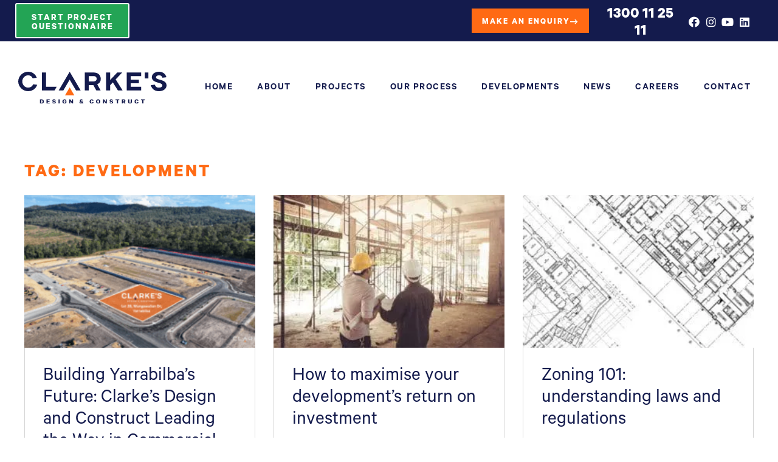

--- FILE ---
content_type: text/html; charset=UTF-8
request_url: https://clarkescommercialconstruction.com.au/tag/development/
body_size: 18398
content:
<!DOCTYPE html>
<html dir="ltr" lang="en-US" prefix="og: https://ogp.me/ns#">
<head>
	<meta charset="UTF-8">
	<meta name="viewport" content="width=device-width, initial-scale=1.0, viewport-fit=cover" />		<title>Development • Clarke's Design and Construct</title>
	<style>img:is([sizes="auto" i], [sizes^="auto," i]) { contain-intrinsic-size: 3000px 1500px }</style>
	
		<!-- All in One SEO Pro 4.9.2 - aioseo.com -->
	<meta name="robots" content="max-image-preview:large" />
	<link rel="canonical" href="https://clarkescommercialconstruction.com.au/tag/development/" />
	<meta name="generator" content="All in One SEO Pro (AIOSEO) 4.9.2" />
		<meta property="og:locale" content="en_US" />
		<meta property="og:site_name" content="Clarke&#039;s Design and Construct • Commercial Construction and Industrial Warehouse Builders" />
		<meta property="og:type" content="article" />
		<meta property="og:title" content="Development • Clarke&#039;s Design and Construct" />
		<meta property="og:url" content="https://clarkescommercialconstruction.com.au/tag/development/" />
		<meta property="og:image" content="https://clarkescommercialconstruction.com.au/wp-content/uploads/2023/09/CDC_Logo_Square-e1694396039537.png" />
		<meta property="og:image:secure_url" content="https://clarkescommercialconstruction.com.au/wp-content/uploads/2023/09/CDC_Logo_Square-e1694396039537.png" />
		<meta property="article:publisher" content="https://www.facebook.com/Clarkesdesignconstruct/" />
		<meta name="twitter:card" content="summary_large_image" />
		<meta name="twitter:title" content="Development • Clarke&#039;s Design and Construct" />
		<meta name="twitter:image" content="https://clarkescommercialconstruction.com.au/wp-content/uploads/2023/09/CDC_Logo_Square-e1694396039537.png" />
		<script type="application/ld+json" class="aioseo-schema">
			{"@context":"https:\/\/schema.org","@graph":[{"@type":"BreadcrumbList","@id":"https:\/\/clarkescommercialconstruction.com.au\/tag\/development\/#breadcrumblist","itemListElement":[{"@type":"ListItem","@id":"https:\/\/clarkescommercialconstruction.com.au#listItem","position":1,"name":"Home","item":"https:\/\/clarkescommercialconstruction.com.au","nextItem":{"@type":"ListItem","@id":"https:\/\/clarkescommercialconstruction.com.au\/tag\/development\/#listItem","name":"Development"}},{"@type":"ListItem","@id":"https:\/\/clarkescommercialconstruction.com.au\/tag\/development\/#listItem","position":2,"name":"Development","previousItem":{"@type":"ListItem","@id":"https:\/\/clarkescommercialconstruction.com.au#listItem","name":"Home"}}]},{"@type":"CollectionPage","@id":"https:\/\/clarkescommercialconstruction.com.au\/tag\/development\/#collectionpage","url":"https:\/\/clarkescommercialconstruction.com.au\/tag\/development\/","name":"Development \u2022 Clarke's Design and Construct","inLanguage":"en-US","isPartOf":{"@id":"https:\/\/clarkescommercialconstruction.com.au\/#website"},"breadcrumb":{"@id":"https:\/\/clarkescommercialconstruction.com.au\/tag\/development\/#breadcrumblist"}},{"@type":"Organization","@id":"https:\/\/clarkescommercialconstruction.com.au\/#organization","name":"Clarke's Design and Construct","description":"Commercial Construction and Industrial Warehouse Builders Clarke's Design and Construct are Queensland commercial builders who are award-winning industrial and commercial warehouse builders. Clarke's is a Design and construction business located on the Gold Coast, Australia. Ready to build in South East Queensland for office are warehouse solutions.","url":"https:\/\/clarkescommercialconstruction.com.au\/","email":"info@clarkes.net.au","telephone":"+611300112511","foundingDate":"2001-07-15","numberOfEmployees":{"@type":"QuantitativeValue","value":100},"logo":{"@type":"ImageObject","url":"https:\/\/clarkescommercialconstruction.com.au\/wp-content\/uploads\/2023\/09\/CDC_Logo_Square-e1694396039537.png","@id":"https:\/\/clarkescommercialconstruction.com.au\/tag\/development\/#organizationLogo","width":2000,"height":906},"image":{"@id":"https:\/\/clarkescommercialconstruction.com.au\/tag\/development\/#organizationLogo"},"sameAs":["https:\/\/www.facebook.com\/Clarkesdesignconstruct\/","https:\/\/www.instagram.com\/clarkesdesignandconstruct\/","https:\/\/www.tiktok.com\/@clarkesdesignconstruct","https:\/\/www.youtube.com\/user\/ClarkeDesignConstrut","https:\/\/www.linkedin.com\/company\/clarkesdesignandconstruct"],"address":{"@id":"https:\/\/clarkescommercialconstruction.com.au\/#postaladdress","@type":"PostalAddress","streetAddress":"1\/19 Harrington St,","postalCode":"4214","addressLocality":"Arundel","addressRegion":"QLD","addressCountry":"AU"}},{"@type":"WebSite","@id":"https:\/\/clarkescommercialconstruction.com.au\/#website","url":"https:\/\/clarkescommercialconstruction.com.au\/","name":"Clarke's Design and Construct","alternateName":"Clarkes Commercial Builders","description":"Commercial Construction and Industrial Warehouse Builders","inLanguage":"en-US","publisher":{"@id":"https:\/\/clarkescommercialconstruction.com.au\/#organization"}}]}
		</script>
		<!-- All in One SEO Pro -->

<link rel='dns-prefetch' href='//unpkg.com' />
<link rel='dns-prefetch' href='//cdn.jsdelivr.net' />
<link rel='dns-prefetch' href='//www.googletagmanager.com' />
<link rel='dns-prefetch' href='//b595901.smushcdn.com' />
<link rel="alternate" type="application/rss+xml" title="Clarke&#039;s Design and Construct &raquo; Feed" href="https://clarkescommercialconstruction.com.au/feed/" />
<link rel="alternate" type="application/rss+xml" title="Clarke&#039;s Design and Construct &raquo; Comments Feed" href="https://clarkescommercialconstruction.com.au/comments/feed/" />
<link rel="alternate" type="application/rss+xml" title="Clarke&#039;s Design and Construct &raquo; Development Tag Feed" href="https://clarkescommercialconstruction.com.au/tag/development/feed/" />
		<style>
			.lazyload,
			.lazyloading {
				max-width: 100%;
			}
		</style>
				<!-- This site uses the Google Analytics by MonsterInsights plugin v9.11.0 - Using Analytics tracking - https://www.monsterinsights.com/ -->
							<script src="//www.googletagmanager.com/gtag/js?id=G-5V69EK84ZW"  data-cfasync="false" data-wpfc-render="false" async></script>
			<script data-cfasync="false" data-wpfc-render="false">
				var mi_version = '9.11.0';
				var mi_track_user = true;
				var mi_no_track_reason = '';
								var MonsterInsightsDefaultLocations = {"page_location":"https:\/\/clarkescommercialconstruction.com.au\/tag\/development\/"};
								MonsterInsightsDefaultLocations.page_location = window.location.href;
								if ( typeof MonsterInsightsPrivacyGuardFilter === 'function' ) {
					var MonsterInsightsLocations = (typeof MonsterInsightsExcludeQuery === 'object') ? MonsterInsightsPrivacyGuardFilter( MonsterInsightsExcludeQuery ) : MonsterInsightsPrivacyGuardFilter( MonsterInsightsDefaultLocations );
				} else {
					var MonsterInsightsLocations = (typeof MonsterInsightsExcludeQuery === 'object') ? MonsterInsightsExcludeQuery : MonsterInsightsDefaultLocations;
				}

								var disableStrs = [
										'ga-disable-G-5V69EK84ZW',
									];

				/* Function to detect opted out users */
				function __gtagTrackerIsOptedOut() {
					for (var index = 0; index < disableStrs.length; index++) {
						if (document.cookie.indexOf(disableStrs[index] + '=true') > -1) {
							return true;
						}
					}

					return false;
				}

				/* Disable tracking if the opt-out cookie exists. */
				if (__gtagTrackerIsOptedOut()) {
					for (var index = 0; index < disableStrs.length; index++) {
						window[disableStrs[index]] = true;
					}
				}

				/* Opt-out function */
				function __gtagTrackerOptout() {
					for (var index = 0; index < disableStrs.length; index++) {
						document.cookie = disableStrs[index] + '=true; expires=Thu, 31 Dec 2099 23:59:59 UTC; path=/';
						window[disableStrs[index]] = true;
					}
				}

				if ('undefined' === typeof gaOptout) {
					function gaOptout() {
						__gtagTrackerOptout();
					}
				}
								window.dataLayer = window.dataLayer || [];

				window.MonsterInsightsDualTracker = {
					helpers: {},
					trackers: {},
				};
				if (mi_track_user) {
					function __gtagDataLayer() {
						dataLayer.push(arguments);
					}

					function __gtagTracker(type, name, parameters) {
						if (!parameters) {
							parameters = {};
						}

						if (parameters.send_to) {
							__gtagDataLayer.apply(null, arguments);
							return;
						}

						if (type === 'event') {
														parameters.send_to = monsterinsights_frontend.v4_id;
							var hookName = name;
							if (typeof parameters['event_category'] !== 'undefined') {
								hookName = parameters['event_category'] + ':' + name;
							}

							if (typeof MonsterInsightsDualTracker.trackers[hookName] !== 'undefined') {
								MonsterInsightsDualTracker.trackers[hookName](parameters);
							} else {
								__gtagDataLayer('event', name, parameters);
							}
							
						} else {
							__gtagDataLayer.apply(null, arguments);
						}
					}

					__gtagTracker('js', new Date());
					__gtagTracker('set', {
						'developer_id.dZGIzZG': true,
											});
					if ( MonsterInsightsLocations.page_location ) {
						__gtagTracker('set', MonsterInsightsLocations);
					}
										__gtagTracker('config', 'G-5V69EK84ZW', {"forceSSL":"true","link_attribution":"true"} );
										window.gtag = __gtagTracker;										(function () {
						/* https://developers.google.com/analytics/devguides/collection/analyticsjs/ */
						/* ga and __gaTracker compatibility shim. */
						var noopfn = function () {
							return null;
						};
						var newtracker = function () {
							return new Tracker();
						};
						var Tracker = function () {
							return null;
						};
						var p = Tracker.prototype;
						p.get = noopfn;
						p.set = noopfn;
						p.send = function () {
							var args = Array.prototype.slice.call(arguments);
							args.unshift('send');
							__gaTracker.apply(null, args);
						};
						var __gaTracker = function () {
							var len = arguments.length;
							if (len === 0) {
								return;
							}
							var f = arguments[len - 1];
							if (typeof f !== 'object' || f === null || typeof f.hitCallback !== 'function') {
								if ('send' === arguments[0]) {
									var hitConverted, hitObject = false, action;
									if ('event' === arguments[1]) {
										if ('undefined' !== typeof arguments[3]) {
											hitObject = {
												'eventAction': arguments[3],
												'eventCategory': arguments[2],
												'eventLabel': arguments[4],
												'value': arguments[5] ? arguments[5] : 1,
											}
										}
									}
									if ('pageview' === arguments[1]) {
										if ('undefined' !== typeof arguments[2]) {
											hitObject = {
												'eventAction': 'page_view',
												'page_path': arguments[2],
											}
										}
									}
									if (typeof arguments[2] === 'object') {
										hitObject = arguments[2];
									}
									if (typeof arguments[5] === 'object') {
										Object.assign(hitObject, arguments[5]);
									}
									if ('undefined' !== typeof arguments[1].hitType) {
										hitObject = arguments[1];
										if ('pageview' === hitObject.hitType) {
											hitObject.eventAction = 'page_view';
										}
									}
									if (hitObject) {
										action = 'timing' === arguments[1].hitType ? 'timing_complete' : hitObject.eventAction;
										hitConverted = mapArgs(hitObject);
										__gtagTracker('event', action, hitConverted);
									}
								}
								return;
							}

							function mapArgs(args) {
								var arg, hit = {};
								var gaMap = {
									'eventCategory': 'event_category',
									'eventAction': 'event_action',
									'eventLabel': 'event_label',
									'eventValue': 'event_value',
									'nonInteraction': 'non_interaction',
									'timingCategory': 'event_category',
									'timingVar': 'name',
									'timingValue': 'value',
									'timingLabel': 'event_label',
									'page': 'page_path',
									'location': 'page_location',
									'title': 'page_title',
									'referrer' : 'page_referrer',
								};
								for (arg in args) {
																		if (!(!args.hasOwnProperty(arg) || !gaMap.hasOwnProperty(arg))) {
										hit[gaMap[arg]] = args[arg];
									} else {
										hit[arg] = args[arg];
									}
								}
								return hit;
							}

							try {
								f.hitCallback();
							} catch (ex) {
							}
						};
						__gaTracker.create = newtracker;
						__gaTracker.getByName = newtracker;
						__gaTracker.getAll = function () {
							return [];
						};
						__gaTracker.remove = noopfn;
						__gaTracker.loaded = true;
						window['__gaTracker'] = __gaTracker;
					})();
									} else {
										console.log("");
					(function () {
						function __gtagTracker() {
							return null;
						}

						window['__gtagTracker'] = __gtagTracker;
						window['gtag'] = __gtagTracker;
					})();
									}
			</script>
							<!-- / Google Analytics by MonsterInsights -->
		<script>
window._wpemojiSettings = {"baseUrl":"https:\/\/s.w.org\/images\/core\/emoji\/16.0.1\/72x72\/","ext":".png","svgUrl":"https:\/\/s.w.org\/images\/core\/emoji\/16.0.1\/svg\/","svgExt":".svg","source":{"concatemoji":"https:\/\/clarkescommercialconstruction.com.au\/wp-includes\/js\/wp-emoji-release.min.js?ver=5d57864f967ee872bf9094fdfcc6cc1e"}};
/*! This file is auto-generated */
!function(s,n){var o,i,e;function c(e){try{var t={supportTests:e,timestamp:(new Date).valueOf()};sessionStorage.setItem(o,JSON.stringify(t))}catch(e){}}function p(e,t,n){e.clearRect(0,0,e.canvas.width,e.canvas.height),e.fillText(t,0,0);var t=new Uint32Array(e.getImageData(0,0,e.canvas.width,e.canvas.height).data),a=(e.clearRect(0,0,e.canvas.width,e.canvas.height),e.fillText(n,0,0),new Uint32Array(e.getImageData(0,0,e.canvas.width,e.canvas.height).data));return t.every(function(e,t){return e===a[t]})}function u(e,t){e.clearRect(0,0,e.canvas.width,e.canvas.height),e.fillText(t,0,0);for(var n=e.getImageData(16,16,1,1),a=0;a<n.data.length;a++)if(0!==n.data[a])return!1;return!0}function f(e,t,n,a){switch(t){case"flag":return n(e,"\ud83c\udff3\ufe0f\u200d\u26a7\ufe0f","\ud83c\udff3\ufe0f\u200b\u26a7\ufe0f")?!1:!n(e,"\ud83c\udde8\ud83c\uddf6","\ud83c\udde8\u200b\ud83c\uddf6")&&!n(e,"\ud83c\udff4\udb40\udc67\udb40\udc62\udb40\udc65\udb40\udc6e\udb40\udc67\udb40\udc7f","\ud83c\udff4\u200b\udb40\udc67\u200b\udb40\udc62\u200b\udb40\udc65\u200b\udb40\udc6e\u200b\udb40\udc67\u200b\udb40\udc7f");case"emoji":return!a(e,"\ud83e\udedf")}return!1}function g(e,t,n,a){var r="undefined"!=typeof WorkerGlobalScope&&self instanceof WorkerGlobalScope?new OffscreenCanvas(300,150):s.createElement("canvas"),o=r.getContext("2d",{willReadFrequently:!0}),i=(o.textBaseline="top",o.font="600 32px Arial",{});return e.forEach(function(e){i[e]=t(o,e,n,a)}),i}function t(e){var t=s.createElement("script");t.src=e,t.defer=!0,s.head.appendChild(t)}"undefined"!=typeof Promise&&(o="wpEmojiSettingsSupports",i=["flag","emoji"],n.supports={everything:!0,everythingExceptFlag:!0},e=new Promise(function(e){s.addEventListener("DOMContentLoaded",e,{once:!0})}),new Promise(function(t){var n=function(){try{var e=JSON.parse(sessionStorage.getItem(o));if("object"==typeof e&&"number"==typeof e.timestamp&&(new Date).valueOf()<e.timestamp+604800&&"object"==typeof e.supportTests)return e.supportTests}catch(e){}return null}();if(!n){if("undefined"!=typeof Worker&&"undefined"!=typeof OffscreenCanvas&&"undefined"!=typeof URL&&URL.createObjectURL&&"undefined"!=typeof Blob)try{var e="postMessage("+g.toString()+"("+[JSON.stringify(i),f.toString(),p.toString(),u.toString()].join(",")+"));",a=new Blob([e],{type:"text/javascript"}),r=new Worker(URL.createObjectURL(a),{name:"wpTestEmojiSupports"});return void(r.onmessage=function(e){c(n=e.data),r.terminate(),t(n)})}catch(e){}c(n=g(i,f,p,u))}t(n)}).then(function(e){for(var t in e)n.supports[t]=e[t],n.supports.everything=n.supports.everything&&n.supports[t],"flag"!==t&&(n.supports.everythingExceptFlag=n.supports.everythingExceptFlag&&n.supports[t]);n.supports.everythingExceptFlag=n.supports.everythingExceptFlag&&!n.supports.flag,n.DOMReady=!1,n.readyCallback=function(){n.DOMReady=!0}}).then(function(){return e}).then(function(){var e;n.supports.everything||(n.readyCallback(),(e=n.source||{}).concatemoji?t(e.concatemoji):e.wpemoji&&e.twemoji&&(t(e.twemoji),t(e.wpemoji)))}))}((window,document),window._wpemojiSettings);
</script>

<style id='wp-emoji-styles-inline-css'>

	img.wp-smiley, img.emoji {
		display: inline !important;
		border: none !important;
		box-shadow: none !important;
		height: 1em !important;
		width: 1em !important;
		margin: 0 0.07em !important;
		vertical-align: -0.1em !important;
		background: none !important;
		padding: 0 !important;
	}
</style>
<link rel='stylesheet' id='wp-block-library-css' href='https://clarkescommercialconstruction.com.au/wp-includes/css/dist/block-library/style.min.css?ver=5d57864f967ee872bf9094fdfcc6cc1e' media='all' />
<style id='classic-theme-styles-inline-css'>
/*! This file is auto-generated */
.wp-block-button__link{color:#fff;background-color:#32373c;border-radius:9999px;box-shadow:none;text-decoration:none;padding:calc(.667em + 2px) calc(1.333em + 2px);font-size:1.125em}.wp-block-file__button{background:#32373c;color:#fff;text-decoration:none}
</style>
<link rel='stylesheet' id='aioseo/css/src/vue/standalone/blocks/table-of-contents/global.scss-css' href='https://clarkescommercialconstruction.com.au/wp-content/plugins/all-in-one-seo-pack-pro/dist/Pro/assets/css/table-of-contents/global.e90f6d47.css?ver=4.9.2' media='all' />
<link rel='stylesheet' id='aioseo/css/src/vue/standalone/blocks/pro/recipe/global.scss-css' href='https://clarkescommercialconstruction.com.au/wp-content/plugins/all-in-one-seo-pack-pro/dist/Pro/assets/css/recipe/global.67a3275f.css?ver=4.9.2' media='all' />
<link rel='stylesheet' id='aioseo/css/src/vue/standalone/blocks/pro/product/global.scss-css' href='https://clarkescommercialconstruction.com.au/wp-content/plugins/all-in-one-seo-pack-pro/dist/Pro/assets/css/product/global.61066cfb.css?ver=4.9.2' media='all' />
<style id='safe-svg-svg-icon-style-inline-css'>
.safe-svg-cover{text-align:center}.safe-svg-cover .safe-svg-inside{display:inline-block;max-width:100%}.safe-svg-cover svg{fill:currentColor;height:100%;max-height:100%;max-width:100%;width:100%}

</style>
<link rel='stylesheet' id='aioseo-eeat/css/src/vue/standalone/blocks/author-bio/global.scss-css' href='https://clarkescommercialconstruction.com.au/wp-content/plugins/aioseo-eeat/dist/Pro/assets/css/author-bio/global.lvru5eV8.css?ver=1.2.9' media='all' />
<link rel='stylesheet' id='aioseo-local-business/css/src/assets/scss/business-info.scss-css' href='https://clarkescommercialconstruction.com.au/wp-content/plugins/aioseo-local-business/dist/css/business-info.DlwHGRMe.css?ver=1.3.12' media='all' />
<link rel='stylesheet' id='aioseo-local-business/css/src/assets/scss/opening-hours.scss-css' href='https://clarkescommercialconstruction.com.au/wp-content/plugins/aioseo-local-business/dist/css/opening-hours.Bg1Edlf_.css?ver=1.3.12' media='all' />
<style id='global-styles-inline-css'>
:root{--wp--preset--aspect-ratio--square: 1;--wp--preset--aspect-ratio--4-3: 4/3;--wp--preset--aspect-ratio--3-4: 3/4;--wp--preset--aspect-ratio--3-2: 3/2;--wp--preset--aspect-ratio--2-3: 2/3;--wp--preset--aspect-ratio--16-9: 16/9;--wp--preset--aspect-ratio--9-16: 9/16;--wp--preset--color--black: #000000;--wp--preset--color--cyan-bluish-gray: #abb8c3;--wp--preset--color--white: #ffffff;--wp--preset--color--pale-pink: #f78da7;--wp--preset--color--vivid-red: #cf2e2e;--wp--preset--color--luminous-vivid-orange: #ff6900;--wp--preset--color--luminous-vivid-amber: #fcb900;--wp--preset--color--light-green-cyan: #7bdcb5;--wp--preset--color--vivid-green-cyan: #00d084;--wp--preset--color--pale-cyan-blue: #8ed1fc;--wp--preset--color--vivid-cyan-blue: #0693e3;--wp--preset--color--vivid-purple: #9b51e0;--wp--preset--gradient--vivid-cyan-blue-to-vivid-purple: linear-gradient(135deg,rgba(6,147,227,1) 0%,rgb(155,81,224) 100%);--wp--preset--gradient--light-green-cyan-to-vivid-green-cyan: linear-gradient(135deg,rgb(122,220,180) 0%,rgb(0,208,130) 100%);--wp--preset--gradient--luminous-vivid-amber-to-luminous-vivid-orange: linear-gradient(135deg,rgba(252,185,0,1) 0%,rgba(255,105,0,1) 100%);--wp--preset--gradient--luminous-vivid-orange-to-vivid-red: linear-gradient(135deg,rgba(255,105,0,1) 0%,rgb(207,46,46) 100%);--wp--preset--gradient--very-light-gray-to-cyan-bluish-gray: linear-gradient(135deg,rgb(238,238,238) 0%,rgb(169,184,195) 100%);--wp--preset--gradient--cool-to-warm-spectrum: linear-gradient(135deg,rgb(74,234,220) 0%,rgb(151,120,209) 20%,rgb(207,42,186) 40%,rgb(238,44,130) 60%,rgb(251,105,98) 80%,rgb(254,248,76) 100%);--wp--preset--gradient--blush-light-purple: linear-gradient(135deg,rgb(255,206,236) 0%,rgb(152,150,240) 100%);--wp--preset--gradient--blush-bordeaux: linear-gradient(135deg,rgb(254,205,165) 0%,rgb(254,45,45) 50%,rgb(107,0,62) 100%);--wp--preset--gradient--luminous-dusk: linear-gradient(135deg,rgb(255,203,112) 0%,rgb(199,81,192) 50%,rgb(65,88,208) 100%);--wp--preset--gradient--pale-ocean: linear-gradient(135deg,rgb(255,245,203) 0%,rgb(182,227,212) 50%,rgb(51,167,181) 100%);--wp--preset--gradient--electric-grass: linear-gradient(135deg,rgb(202,248,128) 0%,rgb(113,206,126) 100%);--wp--preset--gradient--midnight: linear-gradient(135deg,rgb(2,3,129) 0%,rgb(40,116,252) 100%);--wp--preset--font-size--small: 13px;--wp--preset--font-size--medium: 20px;--wp--preset--font-size--large: 36px;--wp--preset--font-size--x-large: 42px;--wp--preset--spacing--20: 0.44rem;--wp--preset--spacing--30: 0.67rem;--wp--preset--spacing--40: 1rem;--wp--preset--spacing--50: 1.5rem;--wp--preset--spacing--60: 2.25rem;--wp--preset--spacing--70: 3.38rem;--wp--preset--spacing--80: 5.06rem;--wp--preset--shadow--natural: 6px 6px 9px rgba(0, 0, 0, 0.2);--wp--preset--shadow--deep: 12px 12px 50px rgba(0, 0, 0, 0.4);--wp--preset--shadow--sharp: 6px 6px 0px rgba(0, 0, 0, 0.2);--wp--preset--shadow--outlined: 6px 6px 0px -3px rgba(255, 255, 255, 1), 6px 6px rgba(0, 0, 0, 1);--wp--preset--shadow--crisp: 6px 6px 0px rgba(0, 0, 0, 1);}:where(.is-layout-flex){gap: 0.5em;}:where(.is-layout-grid){gap: 0.5em;}body .is-layout-flex{display: flex;}.is-layout-flex{flex-wrap: wrap;align-items: center;}.is-layout-flex > :is(*, div){margin: 0;}body .is-layout-grid{display: grid;}.is-layout-grid > :is(*, div){margin: 0;}:where(.wp-block-columns.is-layout-flex){gap: 2em;}:where(.wp-block-columns.is-layout-grid){gap: 2em;}:where(.wp-block-post-template.is-layout-flex){gap: 1.25em;}:where(.wp-block-post-template.is-layout-grid){gap: 1.25em;}.has-black-color{color: var(--wp--preset--color--black) !important;}.has-cyan-bluish-gray-color{color: var(--wp--preset--color--cyan-bluish-gray) !important;}.has-white-color{color: var(--wp--preset--color--white) !important;}.has-pale-pink-color{color: var(--wp--preset--color--pale-pink) !important;}.has-vivid-red-color{color: var(--wp--preset--color--vivid-red) !important;}.has-luminous-vivid-orange-color{color: var(--wp--preset--color--luminous-vivid-orange) !important;}.has-luminous-vivid-amber-color{color: var(--wp--preset--color--luminous-vivid-amber) !important;}.has-light-green-cyan-color{color: var(--wp--preset--color--light-green-cyan) !important;}.has-vivid-green-cyan-color{color: var(--wp--preset--color--vivid-green-cyan) !important;}.has-pale-cyan-blue-color{color: var(--wp--preset--color--pale-cyan-blue) !important;}.has-vivid-cyan-blue-color{color: var(--wp--preset--color--vivid-cyan-blue) !important;}.has-vivid-purple-color{color: var(--wp--preset--color--vivid-purple) !important;}.has-black-background-color{background-color: var(--wp--preset--color--black) !important;}.has-cyan-bluish-gray-background-color{background-color: var(--wp--preset--color--cyan-bluish-gray) !important;}.has-white-background-color{background-color: var(--wp--preset--color--white) !important;}.has-pale-pink-background-color{background-color: var(--wp--preset--color--pale-pink) !important;}.has-vivid-red-background-color{background-color: var(--wp--preset--color--vivid-red) !important;}.has-luminous-vivid-orange-background-color{background-color: var(--wp--preset--color--luminous-vivid-orange) !important;}.has-luminous-vivid-amber-background-color{background-color: var(--wp--preset--color--luminous-vivid-amber) !important;}.has-light-green-cyan-background-color{background-color: var(--wp--preset--color--light-green-cyan) !important;}.has-vivid-green-cyan-background-color{background-color: var(--wp--preset--color--vivid-green-cyan) !important;}.has-pale-cyan-blue-background-color{background-color: var(--wp--preset--color--pale-cyan-blue) !important;}.has-vivid-cyan-blue-background-color{background-color: var(--wp--preset--color--vivid-cyan-blue) !important;}.has-vivid-purple-background-color{background-color: var(--wp--preset--color--vivid-purple) !important;}.has-black-border-color{border-color: var(--wp--preset--color--black) !important;}.has-cyan-bluish-gray-border-color{border-color: var(--wp--preset--color--cyan-bluish-gray) !important;}.has-white-border-color{border-color: var(--wp--preset--color--white) !important;}.has-pale-pink-border-color{border-color: var(--wp--preset--color--pale-pink) !important;}.has-vivid-red-border-color{border-color: var(--wp--preset--color--vivid-red) !important;}.has-luminous-vivid-orange-border-color{border-color: var(--wp--preset--color--luminous-vivid-orange) !important;}.has-luminous-vivid-amber-border-color{border-color: var(--wp--preset--color--luminous-vivid-amber) !important;}.has-light-green-cyan-border-color{border-color: var(--wp--preset--color--light-green-cyan) !important;}.has-vivid-green-cyan-border-color{border-color: var(--wp--preset--color--vivid-green-cyan) !important;}.has-pale-cyan-blue-border-color{border-color: var(--wp--preset--color--pale-cyan-blue) !important;}.has-vivid-cyan-blue-border-color{border-color: var(--wp--preset--color--vivid-cyan-blue) !important;}.has-vivid-purple-border-color{border-color: var(--wp--preset--color--vivid-purple) !important;}.has-vivid-cyan-blue-to-vivid-purple-gradient-background{background: var(--wp--preset--gradient--vivid-cyan-blue-to-vivid-purple) !important;}.has-light-green-cyan-to-vivid-green-cyan-gradient-background{background: var(--wp--preset--gradient--light-green-cyan-to-vivid-green-cyan) !important;}.has-luminous-vivid-amber-to-luminous-vivid-orange-gradient-background{background: var(--wp--preset--gradient--luminous-vivid-amber-to-luminous-vivid-orange) !important;}.has-luminous-vivid-orange-to-vivid-red-gradient-background{background: var(--wp--preset--gradient--luminous-vivid-orange-to-vivid-red) !important;}.has-very-light-gray-to-cyan-bluish-gray-gradient-background{background: var(--wp--preset--gradient--very-light-gray-to-cyan-bluish-gray) !important;}.has-cool-to-warm-spectrum-gradient-background{background: var(--wp--preset--gradient--cool-to-warm-spectrum) !important;}.has-blush-light-purple-gradient-background{background: var(--wp--preset--gradient--blush-light-purple) !important;}.has-blush-bordeaux-gradient-background{background: var(--wp--preset--gradient--blush-bordeaux) !important;}.has-luminous-dusk-gradient-background{background: var(--wp--preset--gradient--luminous-dusk) !important;}.has-pale-ocean-gradient-background{background: var(--wp--preset--gradient--pale-ocean) !important;}.has-electric-grass-gradient-background{background: var(--wp--preset--gradient--electric-grass) !important;}.has-midnight-gradient-background{background: var(--wp--preset--gradient--midnight) !important;}.has-small-font-size{font-size: var(--wp--preset--font-size--small) !important;}.has-medium-font-size{font-size: var(--wp--preset--font-size--medium) !important;}.has-large-font-size{font-size: var(--wp--preset--font-size--large) !important;}.has-x-large-font-size{font-size: var(--wp--preset--font-size--x-large) !important;}
:where(.wp-block-post-template.is-layout-flex){gap: 1.25em;}:where(.wp-block-post-template.is-layout-grid){gap: 1.25em;}
:where(.wp-block-columns.is-layout-flex){gap: 2em;}:where(.wp-block-columns.is-layout-grid){gap: 2em;}
:root :where(.wp-block-pullquote){font-size: 1.5em;line-height: 1.6;}
</style>
<link rel='stylesheet' id='wp-components-css' href='https://clarkescommercialconstruction.com.au/wp-includes/css/dist/components/style.min.css?ver=5d57864f967ee872bf9094fdfcc6cc1e' media='all' />
<link rel='stylesheet' id='lottiefiles-css-css' href='https://clarkescommercialconstruction.com.au/wp-content/plugins/lottiefiles/src/../build/lottiefiles-frontend.css.css?ver=c6466ae00cf35038b638' media='all' />
<link rel='stylesheet' id='wpps-fonts-css' href='https://clarkescommercialconstruction.com.au/wp-content/plugins/wp-edit-password-protected/assets/css/wpps-fonts.css?ver=1.3.6' media='all' />
<link rel='stylesheet' id='wppps-style-css' href='https://clarkescommercialconstruction.com.au/wp-content/plugins/wp-edit-password-protected/assets/css/wppps-style.css?ver=1.3.6' media='all' />
<link rel='stylesheet' id='parent-style-css' href='https://clarkescommercialconstruction.com.au/wp-content/themes/clarkes/style.css?ver=1.0.0' media='all' />
<link rel='stylesheet' id='child-style-css' href='https://clarkescommercialconstruction.com.au/wp-content/themes/clarkes-child/style.css?ver=2.1.5' media='all' />
<link rel='stylesheet' id='fancy-css-css' href='//cdn.jsdelivr.net/gh/fancyapps/fancybox@3.5.7/dist/jquery.fancybox.min.css?ver=5d57864f967ee872bf9094fdfcc6cc1e' media='all' />
<link rel='stylesheet' id='slick-css-css' href='//cdn.jsdelivr.net/npm/slick-carousel@1.8.1/slick/slick.css?ver=5d57864f967ee872bf9094fdfcc6cc1e' media='all' />
<link rel='stylesheet' id='clarkes-style-css' href='https://clarkescommercialconstruction.com.au/wp-content/themes/clarkes-child/style.css?ver=1.0.0' media='all' />
<link rel='stylesheet' id='elementor-frontend-css' href='https://clarkescommercialconstruction.com.au/wp-content/plugins/elementor/assets/css/frontend.min.css?ver=3.34.0' media='all' />
<link rel='stylesheet' id='widget-heading-css' href='https://clarkescommercialconstruction.com.au/wp-content/plugins/elementor/assets/css/widget-heading.min.css?ver=3.34.0' media='all' />
<link rel='stylesheet' id='widget-icon-list-css' href='https://clarkescommercialconstruction.com.au/wp-content/plugins/elementor/assets/css/widget-icon-list.min.css?ver=3.34.0' media='all' />
<link rel='stylesheet' id='widget-image-css' href='https://clarkescommercialconstruction.com.au/wp-content/plugins/elementor/assets/css/widget-image.min.css?ver=3.34.0' media='all' />
<link rel='stylesheet' id='widget-nav-menu-css' href='https://clarkescommercialconstruction.com.au/wp-content/plugins/elementor-pro/assets/css/widget-nav-menu.min.css?ver=3.34.0' media='all' />
<link rel='stylesheet' id='widget-spacer-css' href='https://clarkescommercialconstruction.com.au/wp-content/plugins/elementor/assets/css/widget-spacer.min.css?ver=3.34.0' media='all' />
<link rel='stylesheet' id='swiper-css' href='https://clarkescommercialconstruction.com.au/wp-content/plugins/elementor/assets/lib/swiper/v8/css/swiper.min.css?ver=8.4.5' media='all' />
<link rel='stylesheet' id='e-swiper-css' href='https://clarkescommercialconstruction.com.au/wp-content/plugins/elementor/assets/css/conditionals/e-swiper.min.css?ver=3.34.0' media='all' />
<link rel='stylesheet' id='widget-form-css' href='https://clarkescommercialconstruction.com.au/wp-content/plugins/elementor-pro/assets/css/widget-form.min.css?ver=3.34.0' media='all' />
<link rel='stylesheet' id='widget-posts-css' href='https://clarkescommercialconstruction.com.au/wp-content/plugins/elementor-pro/assets/css/widget-posts.min.css?ver=3.34.0' media='all' />
<link rel='stylesheet' id='elementor-icons-css' href='https://clarkescommercialconstruction.com.au/wp-content/plugins/elementor/assets/lib/eicons/css/elementor-icons.min.css?ver=5.45.0' media='all' />
<link rel='stylesheet' id='elementor-post-12-css' href='https://clarkescommercialconstruction.com.au/wp-content/uploads/elementor/css/post-12.css?ver=1767704731' media='all' />
<link rel='stylesheet' id='elementor-post-14-css' href='https://clarkescommercialconstruction.com.au/wp-content/uploads/elementor/css/post-14.css?ver=1767704732' media='all' />
<link rel='stylesheet' id='elementor-post-292-css' href='https://clarkescommercialconstruction.com.au/wp-content/uploads/elementor/css/post-292.css?ver=1767704732' media='all' />
<link rel='stylesheet' id='elementor-post-1893-css' href='https://clarkescommercialconstruction.com.au/wp-content/uploads/elementor/css/post-1893.css?ver=1767704808' media='all' />
<link rel='stylesheet' id='elementor-gf-local-roboto-css' href='https://clarkescommercialconstruction.com.au/wp-content/uploads/elementor/google-fonts/css/roboto.css?ver=1742474798' media='all' />
<link rel='stylesheet' id='elementor-gf-local-robotoslab-css' href='https://clarkescommercialconstruction.com.au/wp-content/uploads/elementor/google-fonts/css/robotoslab.css?ver=1742474813' media='all' />
<script src="https://clarkescommercialconstruction.com.au/wp-includes/js/jquery/jquery.min.js?ver=3.7.1" id="jquery-core-js"></script>
<script src="https://clarkescommercialconstruction.com.au/wp-includes/js/jquery/jquery-migrate.min.js?ver=3.4.1" id="jquery-migrate-js"></script>
<script src="https://clarkescommercialconstruction.com.au/wp-content/plugins/google-analytics-for-wordpress/assets/js/frontend-gtag.min.js?ver=9.11.0" id="monsterinsights-frontend-script-js" async data-wp-strategy="async"></script>
<script data-cfasync="false" data-wpfc-render="false" id='monsterinsights-frontend-script-js-extra'>var monsterinsights_frontend = {"js_events_tracking":"true","download_extensions":"doc,pdf,ppt,zip,xls,docx,pptx,xlsx","inbound_paths":"[{\"path\":\"\\\/go\\\/\",\"label\":\"affiliate\"},{\"path\":\"\\\/recommend\\\/\",\"label\":\"affiliate\"}]","home_url":"https:\/\/clarkescommercialconstruction.com.au","hash_tracking":"false","v4_id":"G-5V69EK84ZW"};</script>
<script src="https://clarkescommercialconstruction.com.au/wp-content/plugins/lottiefiles/src/../build/frontend-helper.js?ver=c6466ae00cf35038b638" id="lottiefiles-block-frontend-js"></script>

<!-- Google tag (gtag.js) snippet added by Site Kit -->
<!-- Google Analytics snippet added by Site Kit -->
<script src="https://www.googletagmanager.com/gtag/js?id=GT-57VB2C8" id="google_gtagjs-js" async></script>
<script id="google_gtagjs-js-after">
window.dataLayer = window.dataLayer || [];function gtag(){dataLayer.push(arguments);}
gtag("set","linker",{"domains":["clarkescommercialconstruction.com.au"]});
gtag("js", new Date());
gtag("set", "developer_id.dZTNiMT", true);
gtag("config", "GT-57VB2C8");
</script>
<link rel="https://api.w.org/" href="https://clarkescommercialconstruction.com.au/wp-json/" /><link rel="alternate" title="JSON" type="application/json" href="https://clarkescommercialconstruction.com.au/wp-json/wp/v2/tags/11" /><link rel="EditURI" type="application/rsd+xml" title="RSD" href="https://clarkescommercialconstruction.com.au/xmlrpc.php?rsd" />
<meta name="generator" content="Site Kit by Google 1.168.0" />		<script>
			document.documentElement.className = document.documentElement.className.replace('no-js', 'js');
		</script>
				<style>
			.no-js img.lazyload {
				display: none;
			}

			figure.wp-block-image img.lazyloading {
				min-width: 150px;
			}

			.lazyload,
			.lazyloading {
				--smush-placeholder-width: 100px;
				--smush-placeholder-aspect-ratio: 1/1;
				width: var(--smush-image-width, var(--smush-placeholder-width)) !important;
				aspect-ratio: var(--smush-image-aspect-ratio, var(--smush-placeholder-aspect-ratio)) !important;
			}

						.lazyload, .lazyloading {
				opacity: 0;
			}

			.lazyloaded {
				opacity: 1;
				transition: opacity 400ms;
				transition-delay: 0ms;
			}

					</style>
		
	<!-- Facebook Verification -->
	<meta name="facebook-domain-verification" content="2s4v29o9pmxhkzx1hn6xnebj0vwkth" />		

	<!-- Facebook Pixel Code -->
	<script>
	!function(f,b,e,v,n,t,s)
	{if(f.fbq)return;n=f.fbq=function(){n.callMethod?
	n.callMethod.apply(n,arguments):n.queue.push(arguments)};
	if(!f._fbq)f._fbq=n;n.push=n;n.loaded=!0;n.version='2.0';
	n.queue=[];t=b.createElement(e);t.async=!0;
	t.src=v;s=b.getElementsByTagName(e)[0];
	s.parentNode.insertBefore(t,s)}(window, document,'script',
	'https://connect.facebook.net/en_US/fbevents.js');
	fbq('init', '263779611696181');
	fbq('track', 'PageView');
	</script>
	<noscript><img height="1" width="1" style="display:none"
	src="https://www.facebook.com/tr?id=263779611696181&ev=PageView&noscript=1"
	/></noscript>
	<!-- End Facebook Pixel Code -->
	<meta name="generator" content="Elementor 3.34.0; features: additional_custom_breakpoints; settings: css_print_method-external, google_font-enabled, font_display-auto">
<!-- Google Tag Manager -->
<script>(function(w,d,s,l,i){w[l]=w[l]||[];w[l].push({'gtm.start':
new Date().getTime(),event:'gtm.js'});var f=d.getElementsByTagName(s)[0],
j=d.createElement(s),dl=l!='dataLayer'?'&l='+l:'';j.async=true;j.src=
'https://www.googletagmanager.com/gtm.js?id='+i+dl;f.parentNode.insertBefore(j,f);
})(window,document,'script','dataLayer','GTM-T4QX3DC');</script>
<!-- End Google Tag Manager -->


<!-- Google tag (gtag.js) -->
<script async src="https://www.googletagmanager.com/gtag/js?id=AW-995736335"></script>
<script>
  window.dataLayer = window.dataLayer || [];
  function gtag(){dataLayer.push(arguments);}
  gtag('js', new Date());

  gtag('config', 'AW-995736335');
</script>

<!-- Google tag (gtag.js) --> <script async src="https://www.googletagmanager.com/gtag/js?id=AW-995736335"></script> <script> window.dataLayer = window.dataLayer || []; function gtag(){dataLayer.push(arguments);} gtag('js', new Date()); gtag('config', 'AW-995736335'); </script> 

<!-- Event snippet for Inquiry 2024 conversion page --> <script> gtag('event', 'conversion', {'send_to': 'AW-11372160555/4RE5CK-E4rIZEKvM1a4q'}); </script> 
			<style>
				.e-con.e-parent:nth-of-type(n+4):not(.e-lazyloaded):not(.e-no-lazyload),
				.e-con.e-parent:nth-of-type(n+4):not(.e-lazyloaded):not(.e-no-lazyload) * {
					background-image: none !important;
				}
				@media screen and (max-height: 1024px) {
					.e-con.e-parent:nth-of-type(n+3):not(.e-lazyloaded):not(.e-no-lazyload),
					.e-con.e-parent:nth-of-type(n+3):not(.e-lazyloaded):not(.e-no-lazyload) * {
						background-image: none !important;
					}
				}
				@media screen and (max-height: 640px) {
					.e-con.e-parent:nth-of-type(n+2):not(.e-lazyloaded):not(.e-no-lazyload),
					.e-con.e-parent:nth-of-type(n+2):not(.e-lazyloaded):not(.e-no-lazyload) * {
						background-image: none !important;
					}
				}
			</style>
			
<!-- Google Tag Manager snippet added by Site Kit -->
<script>
			( function( w, d, s, l, i ) {
				w[l] = w[l] || [];
				w[l].push( {'gtm.start': new Date().getTime(), event: 'gtm.js'} );
				var f = d.getElementsByTagName( s )[0],
					j = d.createElement( s ), dl = l != 'dataLayer' ? '&l=' + l : '';
				j.async = true;
				j.src = 'https://www.googletagmanager.com/gtm.js?id=' + i + dl;
				f.parentNode.insertBefore( j, f );
			} )( window, document, 'script', 'dataLayer', 'GTM-T4QX3DC' );
			
</script>

<!-- End Google Tag Manager snippet added by Site Kit -->
<link rel="icon" href="https://b595901.smushcdn.com/595901/wp-content/uploads/2020/08/cropped-Clarkes-Fav-32x32.png?lossy=2&strip=1&webp=1" sizes="32x32" />
<link rel="icon" href="https://b595901.smushcdn.com/595901/wp-content/uploads/2020/08/cropped-Clarkes-Fav-192x192.png?lossy=2&strip=1&webp=1" sizes="192x192" />
<link rel="apple-touch-icon" href="https://b595901.smushcdn.com/595901/wp-content/uploads/2020/08/cropped-Clarkes-Fav-180x180.png?lossy=2&strip=1&webp=1" />
<meta name="msapplication-TileImage" content="https://clarkescommercialconstruction.com.au/wp-content/uploads/2020/08/cropped-Clarkes-Fav-270x270.png" />
<style id="kirki-inline-styles"></style></head>
<body data-rsssl=1 class="archive tag tag-development tag-11 wp-custom-logo wp-theme-clarkes wp-child-theme-clarkes-child eio-default hfeed no-sidebar elementor-page-1893 elementor-default elementor-template-full-width elementor-kit-12">
		<!-- Google Tag Manager (noscript) snippet added by Site Kit -->
		<noscript>
			<iframe data-src="https://www.googletagmanager.com/ns.html?id=GTM-T4QX3DC" height="0" width="0" style="display:none;visibility:hidden" src="[data-uri]" class="lazyload" data-load-mode="1"></iframe>
		</noscript>
		<!-- End Google Tag Manager (noscript) snippet added by Site Kit -->
		<!-- Google Tag Manager (noscript) -->
<noscript><iframe data-src="https://www.googletagmanager.com/ns.html?id=GTM-T4QX3DC"
height="0" width="0" style="display:none;visibility:hidden" src="[data-uri]" class="lazyload" data-load-mode="1"></iframe></noscript>
<!-- End Google Tag Manager (noscript) -->
		<header data-elementor-type="header" data-elementor-id="14" class="elementor elementor-14 elementor-location-header" data-elementor-post-type="elementor_library">
					<section class="elementor-section elementor-top-section elementor-element elementor-element-19921d60 elementor-section-full_width elementor-section-height-default elementor-section-height-default" data-id="19921d60" data-element_type="section" id="header_pop">
						<div class="elementor-container elementor-column-gap-default">
					<div class="elementor-column elementor-col-100 elementor-top-column elementor-element elementor-element-184eba91" data-id="184eba91" data-element_type="column">
			<div class="elementor-widget-wrap elementor-element-populated">
						<section class="elementor-section elementor-inner-section elementor-element elementor-element-595d814 elementor-reverse-mobile elementor-section-height-min-height elementor-section-boxed elementor-section-height-default" data-id="595d814" data-element_type="section" id="top" data-settings="{&quot;background_background&quot;:&quot;classic&quot;}">
						<div class="elementor-container elementor-column-gap-default">
					<div class="elementor-column elementor-col-33 elementor-inner-column elementor-element elementor-element-3d4d34b4 elementor-hidden-phone elementor-hidden-tablet" data-id="3d4d34b4" data-element_type="column">
			<div class="elementor-widget-wrap elementor-element-populated">
						<div class="elementor-element elementor-element-80bafcf elementor-button-success elementor-align-right elementor-widget__width-initial elementor-widget elementor-widget-button" data-id="80bafcf" data-element_type="widget" data-widget_type="button.default">
				<div class="elementor-widget-container">
									<div class="elementor-button-wrapper">
					<a class="elementor-button elementor-button-link elementor-size-sm" href="https://clarkesconsult.com/project-consultation">
						<span class="elementor-button-content-wrapper">
									<span class="elementor-button-text">Start Project questionnaire</span>
					</span>
					</a>
				</div>
								</div>
				</div>
				<div class="elementor-element elementor-element-7ab78a1 elementor-align-right elementor-tablet-align-left elementor-mobile-align-center elementor-widget__width-initial elementor-widget elementor-widget-button" data-id="7ab78a1" data-element_type="widget" data-widget_type="button.default">
				<div class="elementor-widget-container">
									<div class="elementor-button-wrapper">
					<a class="elementor-button elementor-button-link elementor-size-sm" href="https://clarkescommercialconstruction.com.au/contact/">
						<span class="elementor-button-content-wrapper">
						<span class="elementor-button-icon">
				<i aria-hidden="true" class="far fa-long-arrow-right"></i>			</span>
									<span class="elementor-button-text">Make an enquiry</span>
					</span>
					</a>
				</div>
								</div>
				</div>
					</div>
		</div>
				<div class="elementor-column elementor-col-33 elementor-inner-column elementor-element elementor-element-f21b85f elementor-hidden-tablet elementor-hidden-phone" data-id="f21b85f" data-element_type="column">
			<div class="elementor-widget-wrap elementor-element-populated">
						<div class="elementor-element elementor-element-e9537d3 elementor-widget elementor-widget-heading" data-id="e9537d3" data-element_type="widget" data-widget_type="heading.default">
				<div class="elementor-widget-container">
					<span class="elementor-heading-title elementor-size-default"><a href="tel:1300112511">1300 11 25 11</a></span>				</div>
				</div>
					</div>
		</div>
				<div class="elementor-column elementor-col-33 elementor-inner-column elementor-element elementor-element-76a64186" data-id="76a64186" data-element_type="column">
			<div class="elementor-widget-wrap elementor-element-populated">
						<div class="elementor-element elementor-element-4aa8b45b elementor-icon-list--layout-inline elementor-align-center elementor-mobile-align-center elementor-tablet-align-center elementor-list-item-link-full_width elementor-widget elementor-widget-icon-list" data-id="4aa8b45b" data-element_type="widget" data-widget_type="icon-list.default">
				<div class="elementor-widget-container">
							<ul class="elementor-icon-list-items elementor-inline-items">
							<li class="elementor-icon-list-item elementor-inline-item">
											<a href="tel:1300112511" target="_blank">

												<span class="elementor-icon-list-icon">
							<i aria-hidden="true" class="fal fa-phone"></i>						</span>
										<span class="elementor-icon-list-text"></span>
											</a>
									</li>
								<li class="elementor-icon-list-item elementor-inline-item">
											<a href="/cdn-cgi/l/email-protection#234a4d454c63404f42514846500d4d46570d4256" target="_blank">

												<span class="elementor-icon-list-icon">
							<i aria-hidden="true" class="far fa-envelope"></i>						</span>
										<span class="elementor-icon-list-text"></span>
											</a>
									</li>
								<li class="elementor-icon-list-item elementor-inline-item">
											<a href="https://www.facebook.com/Clarkesdesignconstruct/" target="_blank">

												<span class="elementor-icon-list-icon">
							<i aria-hidden="true" class="fab fa-facebook"></i>						</span>
										<span class="elementor-icon-list-text"></span>
											</a>
									</li>
								<li class="elementor-icon-list-item elementor-inline-item">
											<a href="https://www.instagram.com/clarkesdesignandconstruct/" target="_blank">

												<span class="elementor-icon-list-icon">
							<i aria-hidden="true" class="fab fa-instagram"></i>						</span>
										<span class="elementor-icon-list-text"></span>
											</a>
									</li>
								<li class="elementor-icon-list-item elementor-inline-item">
											<a href="https://www.youtube.com/user/ClarkeDesignConstrut" target="_blank">

												<span class="elementor-icon-list-icon">
							<i aria-hidden="true" class="fab fa-youtube"></i>						</span>
										<span class="elementor-icon-list-text"></span>
											</a>
									</li>
								<li class="elementor-icon-list-item elementor-inline-item">
											<a href="https://www.linkedin.com/company/clarkesdesignandconstruct" target="_blank">

												<span class="elementor-icon-list-icon">
							<i aria-hidden="true" class="fab fa-linkedin"></i>						</span>
										<span class="elementor-icon-list-text"></span>
											</a>
									</li>
						</ul>
						</div>
				</div>
					</div>
		</div>
					</div>
		</section>
				<section class="elementor-section elementor-inner-section elementor-element elementor-element-7035cb61 elementor-section-boxed elementor-section-height-default elementor-section-height-default" data-id="7035cb61" data-element_type="section" data-settings="{&quot;background_background&quot;:&quot;classic&quot;}">
						<div class="elementor-container elementor-column-gap-default">
					<div class="elementor-column elementor-col-50 elementor-inner-column elementor-element elementor-element-63e82e7c" data-id="63e82e7c" data-element_type="column">
			<div class="elementor-widget-wrap elementor-element-populated">
						<div class="elementor-element elementor-element-a78ff02 elementor-widget elementor-widget-image" data-id="a78ff02" data-element_type="widget" data-widget_type="image.default">
				<div class="elementor-widget-container">
																<a href="https://clarkescommercialconstruction.com.au">
							<img width="220" height="48" data-src="https://clarkescommercialconstruction.com.au/wp-content/uploads/2020/06/Clarkes-Logo-Header.svg" class="attachment-full size-full wp-image-21 lazyload" alt="Clarkes - Design &amp; Construct Logo" src="[data-uri]" style="--smush-placeholder-width: 220px; --smush-placeholder-aspect-ratio: 220/48;" />								</a>
															</div>
				</div>
					</div>
		</div>
				<div class="elementor-column elementor-col-50 elementor-inner-column elementor-element elementor-element-5de20814" data-id="5de20814" data-element_type="column">
			<div class="elementor-widget-wrap elementor-element-populated">
						<div class="elementor-element elementor-element-48eeb95 elementor-nav-menu__align-end elementor-nav-menu--stretch elementor-nav-menu--dropdown-tablet elementor-nav-menu__text-align-aside elementor-nav-menu--toggle elementor-nav-menu--burger elementor-widget elementor-widget-nav-menu" data-id="48eeb95" data-element_type="widget" data-settings="{&quot;full_width&quot;:&quot;stretch&quot;,&quot;layout&quot;:&quot;horizontal&quot;,&quot;submenu_icon&quot;:{&quot;value&quot;:&quot;&lt;i class=\&quot;fas fa-caret-down\&quot; aria-hidden=\&quot;true\&quot;&gt;&lt;\/i&gt;&quot;,&quot;library&quot;:&quot;fa-solid&quot;},&quot;toggle&quot;:&quot;burger&quot;}" data-widget_type="nav-menu.default">
				<div class="elementor-widget-container">
								<nav aria-label="Menu" class="elementor-nav-menu--main elementor-nav-menu__container elementor-nav-menu--layout-horizontal e--pointer-underline e--animation-fade">
				<ul id="menu-1-48eeb95" class="elementor-nav-menu"><li class="menu-item menu-item-type-post_type menu-item-object-page menu-item-home menu-item-42"><a href="https://clarkescommercialconstruction.com.au/" class="elementor-item">Home</a></li>
<li class="menu-item menu-item-type-post_type menu-item-object-page menu-item-881"><a href="https://clarkescommercialconstruction.com.au/about/" class="elementor-item">About</a></li>
<li class="menu-item menu-item-type-post_type menu-item-object-page menu-item-1020"><a href="https://clarkescommercialconstruction.com.au/projects/" class="elementor-item">Projects</a></li>
<li class="menu-item menu-item-type-post_type menu-item-object-page menu-item-879"><a href="https://clarkescommercialconstruction.com.au/process/" class="elementor-item">Our Process</a></li>
<li class="menu-item menu-item-type-post_type menu-item-object-page menu-item-3790"><a href="https://clarkescommercialconstruction.com.au/developments/" class="elementor-item">Developments</a></li>
<li class="menu-item menu-item-type-post_type menu-item-object-page menu-item-880"><a href="https://clarkescommercialconstruction.com.au/news/" class="elementor-item">News</a></li>
<li class="menu-item menu-item-type-post_type menu-item-object-page menu-item-3791"><a href="https://clarkescommercialconstruction.com.au/careers/" class="elementor-item">Careers</a></li>
<li class="menu-item menu-item-type-post_type menu-item-object-page menu-item-882"><a href="https://clarkescommercialconstruction.com.au/contact/" class="elementor-item">Contact</a></li>
</ul>			</nav>
					<div class="elementor-menu-toggle" role="button" tabindex="0" aria-label="Menu Toggle" aria-expanded="false">
			<i aria-hidden="true" role="presentation" class="elementor-menu-toggle__icon--open eicon-menu-bar"></i><i aria-hidden="true" role="presentation" class="elementor-menu-toggle__icon--close eicon-close"></i>		</div>
					<nav class="elementor-nav-menu--dropdown elementor-nav-menu__container" aria-hidden="true">
				<ul id="menu-2-48eeb95" class="elementor-nav-menu"><li class="menu-item menu-item-type-post_type menu-item-object-page menu-item-home menu-item-42"><a href="https://clarkescommercialconstruction.com.au/" class="elementor-item" tabindex="-1">Home</a></li>
<li class="menu-item menu-item-type-post_type menu-item-object-page menu-item-881"><a href="https://clarkescommercialconstruction.com.au/about/" class="elementor-item" tabindex="-1">About</a></li>
<li class="menu-item menu-item-type-post_type menu-item-object-page menu-item-1020"><a href="https://clarkescommercialconstruction.com.au/projects/" class="elementor-item" tabindex="-1">Projects</a></li>
<li class="menu-item menu-item-type-post_type menu-item-object-page menu-item-879"><a href="https://clarkescommercialconstruction.com.au/process/" class="elementor-item" tabindex="-1">Our Process</a></li>
<li class="menu-item menu-item-type-post_type menu-item-object-page menu-item-3790"><a href="https://clarkescommercialconstruction.com.au/developments/" class="elementor-item" tabindex="-1">Developments</a></li>
<li class="menu-item menu-item-type-post_type menu-item-object-page menu-item-880"><a href="https://clarkescommercialconstruction.com.au/news/" class="elementor-item" tabindex="-1">News</a></li>
<li class="menu-item menu-item-type-post_type menu-item-object-page menu-item-3791"><a href="https://clarkescommercialconstruction.com.au/careers/" class="elementor-item" tabindex="-1">Careers</a></li>
<li class="menu-item menu-item-type-post_type menu-item-object-page menu-item-882"><a href="https://clarkescommercialconstruction.com.au/contact/" class="elementor-item" tabindex="-1">Contact</a></li>
</ul>			</nav>
						</div>
				</div>
					</div>
		</div>
					</div>
		</section>
					</div>
		</div>
					</div>
		</section>
				</header>
				<div data-elementor-type="archive" data-elementor-id="1893" class="elementor elementor-1893 elementor-location-archive" data-elementor-post-type="elementor_library">
					<section class="elementor-section elementor-top-section elementor-element elementor-element-9cc473e section-padding elementor-section-boxed elementor-section-height-default elementor-section-height-default" data-id="9cc473e" data-element_type="section">
						<div class="elementor-container elementor-column-gap-default">
					<div class="elementor-column elementor-col-100 elementor-top-column elementor-element elementor-element-6fdb4a2" data-id="6fdb4a2" data-element_type="column">
			<div class="elementor-widget-wrap elementor-element-populated">
						<div class="elementor-element elementor-element-f24daca elementor-widget elementor-widget-heading" data-id="f24daca" data-element_type="widget" data-widget_type="heading.default">
				<div class="elementor-widget-container">
					<h2 class="elementor-heading-title elementor-size-default">Tag: Development</h2>				</div>
				</div>
				<div class="elementor-element elementor-element-3e9e44f elementor-grid-3 elementor-grid-tablet-2 elementor-grid-mobile-1 elementor-posts--thumbnail-top elementor-widget elementor-widget-archive-posts" data-id="3e9e44f" data-element_type="widget" data-settings="{&quot;archive_classic_columns&quot;:&quot;3&quot;,&quot;archive_classic_columns_tablet&quot;:&quot;2&quot;,&quot;archive_classic_columns_mobile&quot;:&quot;1&quot;,&quot;archive_classic_row_gap&quot;:{&quot;unit&quot;:&quot;px&quot;,&quot;size&quot;:35,&quot;sizes&quot;:[]},&quot;archive_classic_row_gap_tablet&quot;:{&quot;unit&quot;:&quot;px&quot;,&quot;size&quot;:&quot;&quot;,&quot;sizes&quot;:[]},&quot;archive_classic_row_gap_mobile&quot;:{&quot;unit&quot;:&quot;px&quot;,&quot;size&quot;:&quot;&quot;,&quot;sizes&quot;:[]},&quot;pagination_type&quot;:&quot;numbers&quot;}" data-widget_type="archive-posts.archive_classic">
				<div class="elementor-widget-container">
							<div class="elementor-posts-container elementor-posts elementor-posts--skin-classic elementor-grid" role="list">
				<article class="elementor-post elementor-grid-item post-5905 post type-post status-publish format-standard has-post-thumbnail hentry category-blog tag-construction tag-development tag-yarrabilba" role="listitem">
				<a class="elementor-post__thumbnail__link" href="https://clarkescommercialconstruction.com.au/blog/building-yarrabilbas-future-clarkes-design-and-construct-leading-the-way-in-commercial-and-industrial-development/" tabindex="-1" >
			<div class="elementor-post__thumbnail"><img fetchpriority="high" width="300" height="169" src="https://b595901.smushcdn.com/595901/wp-content/uploads/2024/11/Lot-28-Graphics-v2-300x169.png?lossy=2&strip=1&webp=1" class="attachment-medium size-medium wp-image-5913" alt="" srcset="https://b595901.smushcdn.com/595901/wp-content/uploads/2024/11/Lot-28-Graphics-v2-300x169.png?lossy=2&amp;strip=1&amp;webp=1 300w, https://b595901.smushcdn.com/595901/wp-content/uploads/2024/11/Lot-28-Graphics-v2-1024x576.png?lossy=2&amp;strip=1&amp;webp=1 1024w, https://b595901.smushcdn.com/595901/wp-content/uploads/2024/11/Lot-28-Graphics-v2-768x432.png?lossy=2&amp;strip=1&amp;webp=1 768w, https://b595901.smushcdn.com/595901/wp-content/uploads/2024/11/Lot-28-Graphics-v2-1536x864.png?lossy=2&amp;strip=1&amp;webp=1 1536w, https://b595901.smushcdn.com/595901/wp-content/uploads/2024/11/Lot-28-Graphics-v2.png?lossy=2&amp;strip=1&amp;webp=1 2048w, https://b595901.smushcdn.com/595901/wp-content/uploads/2024/11/Lot-28-Graphics-v2.png?size=128x72&amp;lossy=2&amp;strip=1&amp;webp=1 128w" sizes="(max-width: 300px) 100vw, 300px" /></div>
		</a>
				<div class="elementor-post__text">
				<h3 class="elementor-post__title">
			<a href="https://clarkescommercialconstruction.com.au/blog/building-yarrabilbas-future-clarkes-design-and-construct-leading-the-way-in-commercial-and-industrial-development/" >
				Building Yarrabilba&#8217;s Future: Clarke&#8217;s Design and Construct Leading the Way in Commercial and Industrial Development			</a>
		</h3>
		
		<a class="elementor-post__read-more" href="https://clarkescommercialconstruction.com.au/blog/building-yarrabilbas-future-clarkes-design-and-construct-leading-the-way-in-commercial-and-industrial-development/" aria-label="Read more about Building Yarrabilba&#8217;s Future: Clarke&#8217;s Design and Construct Leading the Way in Commercial and Industrial Development" tabindex="-1" >
			Read More »		</a>

				</div>
				</article>
				<article class="elementor-post elementor-grid-item post-875 post type-post status-publish format-standard has-post-thumbnail hentry category-news tag-development tag-investing tag-tips" role="listitem">
				<a class="elementor-post__thumbnail__link" href="https://clarkescommercialconstruction.com.au/news/how-to-maximise-your-developments-return-on-investment/" tabindex="-1" >
			<div class="elementor-post__thumbnail"><img width="300" height="200" data-src="https://b595901.smushcdn.com/595901/wp-content/uploads/2020/06/Clarkes-Blog-1-300x200.jpg?lossy=2&strip=1&webp=1" class="attachment-medium size-medium wp-image-2198 lazyload" alt="" data-srcset="https://b595901.smushcdn.com/595901/wp-content/uploads/2020/06/Clarkes-Blog-1-300x200.jpg?lossy=2&amp;strip=1&amp;webp=1 300w, https://b595901.smushcdn.com/595901/wp-content/uploads/2020/06/Clarkes-Blog-1-768x513.jpg?lossy=2&amp;strip=1&amp;webp=1 768w, https://b595901.smushcdn.com/595901/wp-content/uploads/2020/06/Clarkes-Blog-1.jpg?lossy=2&amp;strip=1&amp;webp=1 838w, https://b595901.smushcdn.com/595901/wp-content/uploads/2020/06/Clarkes-Blog-1.jpg?size=128x85&amp;lossy=2&amp;strip=1&amp;webp=1 128w" data-sizes="auto" src="[data-uri]" style="--smush-placeholder-width: 300px; --smush-placeholder-aspect-ratio: 300/200;" data-original-sizes="(max-width: 300px) 100vw, 300px" /></div>
		</a>
				<div class="elementor-post__text">
				<h3 class="elementor-post__title">
			<a href="https://clarkescommercialconstruction.com.au/news/how-to-maximise-your-developments-return-on-investment/" >
				How to maximise your development’s return on investment			</a>
		</h3>
		
		<a class="elementor-post__read-more" href="https://clarkescommercialconstruction.com.au/news/how-to-maximise-your-developments-return-on-investment/" aria-label="Read more about How to maximise your development’s return on investment" tabindex="-1" >
			Read More »		</a>

				</div>
				</article>
				<article class="elementor-post elementor-grid-item post-873 post type-post status-publish format-standard has-post-thumbnail hentry category-news tag-development tag-regulations tag-zoning" role="listitem">
				<a class="elementor-post__thumbnail__link" href="https://clarkescommercialconstruction.com.au/news/zoning-101-understanding-laws-and-regulations/" tabindex="-1" >
			<div class="elementor-post__thumbnail"><img width="300" height="200" data-src="https://b595901.smushcdn.com/595901/wp-content/uploads/2020/06/Clarkes-Blog-2-300x200.jpg?lossy=2&strip=1&webp=1" class="attachment-medium size-medium wp-image-2215 lazyload" alt="" data-srcset="https://b595901.smushcdn.com/595901/wp-content/uploads/2020/06/Clarkes-Blog-2-300x200.jpg?lossy=2&amp;strip=1&amp;webp=1 300w, https://b595901.smushcdn.com/595901/wp-content/uploads/2020/06/Clarkes-Blog-2-768x513.jpg?lossy=2&amp;strip=1&amp;webp=1 768w, https://b595901.smushcdn.com/595901/wp-content/uploads/2020/06/Clarkes-Blog-2.jpg?lossy=2&amp;strip=1&amp;webp=1 838w, https://b595901.smushcdn.com/595901/wp-content/uploads/2020/06/Clarkes-Blog-2.jpg?size=128x85&amp;lossy=2&amp;strip=1&amp;webp=1 128w" data-sizes="auto" src="[data-uri]" style="--smush-placeholder-width: 300px; --smush-placeholder-aspect-ratio: 300/200;" data-original-sizes="(max-width: 300px) 100vw, 300px" /></div>
		</a>
				<div class="elementor-post__text">
				<h3 class="elementor-post__title">
			<a href="https://clarkescommercialconstruction.com.au/news/zoning-101-understanding-laws-and-regulations/" >
				Zoning 101: understanding laws and regulations			</a>
		</h3>
		
		<a class="elementor-post__read-more" href="https://clarkescommercialconstruction.com.au/news/zoning-101-understanding-laws-and-regulations/" aria-label="Read more about Zoning 101: understanding laws and regulations" tabindex="-1" >
			Read More »		</a>

				</div>
				</article>
				<article class="elementor-post elementor-grid-item post-859 post type-post status-publish format-standard has-post-thumbnail hentry category-news tag-commercial tag-development tag-industrial" role="listitem">
				<a class="elementor-post__thumbnail__link" href="https://clarkescommercialconstruction.com.au/news/5-things-to-consider-when-sourcing-a-development-site/" tabindex="-1" >
			<div class="elementor-post__thumbnail"><img width="300" height="200" data-src="https://b595901.smushcdn.com/595901/wp-content/uploads/2020/06/Clarkes-Blog-5-300x200.jpg?lossy=2&strip=1&webp=1" class="attachment-medium size-medium wp-image-2219 lazyload" alt="" data-srcset="https://b595901.smushcdn.com/595901/wp-content/uploads/2020/06/Clarkes-Blog-5-300x200.jpg?lossy=2&amp;strip=1&amp;webp=1 300w, https://b595901.smushcdn.com/595901/wp-content/uploads/2020/06/Clarkes-Blog-5-768x513.jpg?lossy=2&amp;strip=1&amp;webp=1 768w, https://b595901.smushcdn.com/595901/wp-content/uploads/2020/06/Clarkes-Blog-5.jpg?lossy=2&amp;strip=1&amp;webp=1 838w, https://b595901.smushcdn.com/595901/wp-content/uploads/2020/06/Clarkes-Blog-5.jpg?size=128x85&amp;lossy=2&amp;strip=1&amp;webp=1 128w" data-sizes="auto" src="[data-uri]" style="--smush-placeholder-width: 300px; --smush-placeholder-aspect-ratio: 300/200;" data-original-sizes="(max-width: 300px) 100vw, 300px" /></div>
		</a>
				<div class="elementor-post__text">
				<h3 class="elementor-post__title">
			<a href="https://clarkescommercialconstruction.com.au/news/5-things-to-consider-when-sourcing-a-development-site/" >
				5 things to consider when sourcing a development site			</a>
		</h3>
		
		<a class="elementor-post__read-more" href="https://clarkescommercialconstruction.com.au/news/5-things-to-consider-when-sourcing-a-development-site/" aria-label="Read more about 5 things to consider when sourcing a development site" tabindex="-1" >
			Read More »		</a>

				</div>
				</article>
				</div>
		
						</div>
				</div>
					</div>
		</div>
					</div>
		</section>
				</div>
				<footer data-elementor-type="footer" data-elementor-id="292" class="elementor elementor-292 elementor-location-footer" data-elementor-post-type="elementor_library">
					<section class="elementor-section elementor-top-section elementor-element elementor-element-640b1de elementor-hidden-phone elementor-hidden-tablet section-margin elementor-section-boxed elementor-section-height-default elementor-section-height-default" data-id="640b1de" data-element_type="section" data-settings="{&quot;background_background&quot;:&quot;classic&quot;}">
						<div class="elementor-container elementor-column-gap-default">
					<div class="elementor-column elementor-col-25 elementor-top-column elementor-element elementor-element-d44d50c" data-id="d44d50c" data-element_type="column">
			<div class="elementor-widget-wrap elementor-element-populated">
						<div class="elementor-element elementor-element-db0efb3 elementor-widget elementor-widget-heading" data-id="db0efb3" data-element_type="widget" data-widget_type="heading.default">
				<div class="elementor-widget-container">
					<h3 class="elementor-heading-title elementor-size-default">Contact us</h3>				</div>
				</div>
				<div class="elementor-element elementor-element-c96a374 elementor-widget elementor-widget-spacer" data-id="c96a374" data-element_type="widget" data-widget_type="spacer.default">
				<div class="elementor-widget-container">
							<div class="elementor-spacer">
			<div class="elementor-spacer-inner"></div>
		</div>
						</div>
				</div>
				<div class="elementor-element elementor-element-f9a3926 elementor-mobile-align-center elementor-icon-list--layout-traditional elementor-list-item-link-full_width elementor-widget elementor-widget-icon-list" data-id="f9a3926" data-element_type="widget" data-widget_type="icon-list.default">
				<div class="elementor-widget-container">
							<ul class="elementor-icon-list-items">
							<li class="elementor-icon-list-item">
											<span class="elementor-icon-list-icon">
							<i aria-hidden="true" class="fal fa-phone-alt"></i>						</span>
										<span class="elementor-icon-list-text">1300 11 25 11</span>
									</li>
								<li class="elementor-icon-list-item">
											<span class="elementor-icon-list-icon">
							<i aria-hidden="true" class="far fa-envelope"></i>						</span>
										<span class="elementor-icon-list-text"><a href="/cdn-cgi/l/email-protection" class="__cf_email__" data-cfemail="4d24232b220d2e212c3f26283e63232839632c38">[email&#160;protected]</a></span>
									</li>
								<li class="elementor-icon-list-item">
											<span class="elementor-icon-list-icon">
							<i aria-hidden="true" class="far fa-warehouse-alt"></i>						</span>
										<span class="elementor-icon-list-text">1/19 Harrington St, Arundel QLD 4214</span>
									</li>
						</ul>
						</div>
				</div>
				<div class="elementor-element elementor-element-68b2137 elementor-icon-list--layout-inline elementor-align-start elementor-mobile-align-center elementor-tablet-align-center elementor-widget__width-initial elementor-list-item-link-full_width elementor-widget elementor-widget-icon-list" data-id="68b2137" data-element_type="widget" data-widget_type="icon-list.default">
				<div class="elementor-widget-container">
							<ul class="elementor-icon-list-items elementor-inline-items">
							<li class="elementor-icon-list-item elementor-inline-item">
											<a href="tel:1300112511" target="_blank">

												<span class="elementor-icon-list-icon">
							<i aria-hidden="true" class="fal fa-phone"></i>						</span>
										<span class="elementor-icon-list-text"></span>
											</a>
									</li>
								<li class="elementor-icon-list-item elementor-inline-item">
											<a href="/cdn-cgi/l/email-protection#432a2d252c03202f22312826306d2d26376d2236" target="_blank">

												<span class="elementor-icon-list-icon">
							<i aria-hidden="true" class="far fa-envelope"></i>						</span>
										<span class="elementor-icon-list-text"></span>
											</a>
									</li>
								<li class="elementor-icon-list-item elementor-inline-item">
											<a href="https://www.facebook.com/Clarkesdesignconstruct/" target="_blank">

												<span class="elementor-icon-list-icon">
							<i aria-hidden="true" class="fab fa-facebook"></i>						</span>
										<span class="elementor-icon-list-text"></span>
											</a>
									</li>
								<li class="elementor-icon-list-item elementor-inline-item">
											<a href="https://www.instagram.com/clarkesdesignandconstruct/" target="_blank">

												<span class="elementor-icon-list-icon">
							<i aria-hidden="true" class="fab fa-instagram"></i>						</span>
										<span class="elementor-icon-list-text"></span>
											</a>
									</li>
								<li class="elementor-icon-list-item elementor-inline-item">
											<a href="https://www.youtube.com/user/ClarkeDesignConstrut" target="_blank">

												<span class="elementor-icon-list-icon">
							<i aria-hidden="true" class="fab fa-youtube"></i>						</span>
										<span class="elementor-icon-list-text"></span>
											</a>
									</li>
								<li class="elementor-icon-list-item elementor-inline-item">
											<a href="https://www.linkedin.com/company/clarkesdesignandconstruct" target="_blank">

												<span class="elementor-icon-list-icon">
							<i aria-hidden="true" class="fab fa-linkedin"></i>						</span>
										<span class="elementor-icon-list-text"></span>
											</a>
									</li>
						</ul>
						</div>
				</div>
					</div>
		</div>
				<div class="elementor-column elementor-col-25 elementor-top-column elementor-element elementor-element-74b194c" data-id="74b194c" data-element_type="column">
			<div class="elementor-widget-wrap elementor-element-populated">
						<div class="elementor-element elementor-element-022264a elementor-hidden-tablet elementor-hidden-phone elementor-widget elementor-widget-heading" data-id="022264a" data-element_type="widget" data-widget_type="heading.default">
				<div class="elementor-widget-container">
					<h3 class="elementor-heading-title elementor-size-default">Quick links</h3>				</div>
				</div>
				<div class="elementor-element elementor-element-f994618 elementor-hidden-tablet elementor-hidden-phone elementor-widget__width-initial elementor-widget elementor-widget-spacer" data-id="f994618" data-element_type="widget" data-widget_type="spacer.default">
				<div class="elementor-widget-container">
							<div class="elementor-spacer">
			<div class="elementor-spacer-inner"></div>
		</div>
						</div>
				</div>
				<div class="elementor-element elementor-element-22b8065 elementor-hidden-tablet elementor-hidden-phone elementor-widget elementor-widget-wp-widget-nav_menu" data-id="22b8065" data-element_type="widget" data-widget_type="wp-widget-nav_menu.default">
				<div class="elementor-widget-container">
					<div class="menu-footer-links-container"><ul id="menu-footer-links" class="menu"><li id="menu-item-315" class="menu-item menu-item-type-post_type menu-item-object-page menu-item-home menu-item-315"><a href="https://clarkescommercialconstruction.com.au/">Home</a></li>
<li id="menu-item-1090" class="menu-item menu-item-type-post_type menu-item-object-page menu-item-1090"><a href="https://clarkescommercialconstruction.com.au/about/">About</a></li>
<li id="menu-item-1091" class="menu-item menu-item-type-post_type menu-item-object-page menu-item-1091"><a href="https://clarkescommercialconstruction.com.au/process/">Process</a></li>
<li id="menu-item-1092" class="menu-item menu-item-type-post_type menu-item-object-page menu-item-1092"><a href="https://clarkescommercialconstruction.com.au/projects/">Projects</a></li>
<li id="menu-item-1093" class="menu-item menu-item-type-post_type menu-item-object-page menu-item-1093"><a href="https://clarkescommercialconstruction.com.au/news/">News</a></li>
<li id="menu-item-1094" class="menu-item menu-item-type-post_type menu-item-object-page menu-item-1094"><a href="https://clarkescommercialconstruction.com.au/contact/">Contact</a></li>
</ul></div>				</div>
				</div>
					</div>
		</div>
				<div class="elementor-column elementor-col-25 elementor-top-column elementor-element elementor-element-5137a42" data-id="5137a42" data-element_type="column">
			<div class="elementor-widget-wrap elementor-element-populated">
						<div class="elementor-element elementor-element-d3180bf elementor-widget elementor-widget-heading" data-id="d3180bf" data-element_type="widget" data-widget_type="heading.default">
				<div class="elementor-widget-container">
					<h3 class="elementor-heading-title elementor-size-default">ready to Start?</h3>				</div>
				</div>
				<div class="elementor-element elementor-element-89e5cc1 elementor-widget elementor-widget-spacer" data-id="89e5cc1" data-element_type="widget" data-widget_type="spacer.default">
				<div class="elementor-widget-container">
							<div class="elementor-spacer">
			<div class="elementor-spacer-inner"></div>
		</div>
						</div>
				</div>
				<div class="elementor-element elementor-element-572dc61 elementor-mobile-align-center elementor-align-start elementor-icon-list--layout-traditional elementor-list-item-link-full_width elementor-widget elementor-widget-icon-list" data-id="572dc61" data-element_type="widget" data-widget_type="icon-list.default">
				<div class="elementor-widget-container">
							<ul class="elementor-icon-list-items">
							<li class="elementor-icon-list-item">
											<a href="https://clarkesconsult.com/project-consultation">

												<span class="elementor-icon-list-icon">
							<i aria-hidden="true" class="fab fa-wpforms"></i>						</span>
										<span class="elementor-icon-list-text">Submit Enquiry Link</span>
											</a>
									</li>
						</ul>
						</div>
				</div>
					</div>
		</div>
				<div class="elementor-column elementor-col-25 elementor-top-column elementor-element elementor-element-114c46f" data-id="114c46f" data-element_type="column">
			<div class="elementor-widget-wrap elementor-element-populated">
						<div class="elementor-element elementor-element-e9c6cad elementor-widget__width-initial elementor-hidden-tablet elementor-hidden-phone elementor-widget elementor-widget-heading" data-id="e9c6cad" data-element_type="widget" data-widget_type="heading.default">
				<div class="elementor-widget-container">
					<h3 class="elementor-heading-title elementor-size-default">Stay connected</h3>				</div>
				</div>
				<div class="elementor-element elementor-element-1db01de elementor-widget__width-initial elementor-hidden-tablet elementor-hidden-phone elementor-widget elementor-widget-html" data-id="1db01de" data-element_type="widget" data-widget_type="html.default">
				<div class="elementor-widget-container">
					<a href="#top"><svg xmlns="http://www.w3.org/2000/svg" width="37.421" height="40.846" id="footer-logo"><g data-name="Group 618"><path class="large-arrow" data-name="Path 1780" d="M18.71 0L0 32.407h7.912l10.8-18.7 10.8 18.7h7.912z" fill="#fff"/><path class="small-arrow" data-name="Path 1782" d="M26.622 40.846l-7.912-13.7-7.912 13.7z" fill="#ff6a14"/></g></svg></a>				</div>
				</div>
				<div class="elementor-element elementor-element-1aa2e64 elementor-widget__width-initial elementor-hidden-tablet elementor-hidden-phone elementor-widget elementor-widget-heading" data-id="1aa2e64" data-element_type="widget" data-widget_type="heading.default">
				<div class="elementor-widget-container">
					<h3 class="elementor-heading-title elementor-size-default"><a href="https://clarkesconsult.com/guide">DOWNLOAD OUR CAPABILITY STATEMENT</a></h3>				</div>
				</div>
					</div>
		</div>
					</div>
		</section>
				<section class="elementor-section elementor-top-section elementor-element elementor-element-2d8d029 elementor-hidden-phone elementor-hidden-desktop elementor-section-boxed elementor-section-height-default elementor-section-height-default" data-id="2d8d029" data-element_type="section" data-settings="{&quot;background_background&quot;:&quot;classic&quot;}">
						<div class="elementor-container elementor-column-gap-default">
					<div class="elementor-column elementor-col-25 elementor-top-column elementor-element elementor-element-5926c4f" data-id="5926c4f" data-element_type="column">
			<div class="elementor-widget-wrap elementor-element-populated">
						<div class="elementor-element elementor-element-d1395f4 elementor-widget elementor-widget-heading" data-id="d1395f4" data-element_type="widget" data-widget_type="heading.default">
				<div class="elementor-widget-container">
					<h3 class="elementor-heading-title elementor-size-default">Contact us</h3>				</div>
				</div>
				<div class="elementor-element elementor-element-9cd85a2 elementor-widget elementor-widget-spacer" data-id="9cd85a2" data-element_type="widget" data-widget_type="spacer.default">
				<div class="elementor-widget-container">
							<div class="elementor-spacer">
			<div class="elementor-spacer-inner"></div>
		</div>
						</div>
				</div>
				<div class="elementor-element elementor-element-f7e0a37 elementor-mobile-align-center elementor-icon-list--layout-traditional elementor-list-item-link-full_width elementor-widget elementor-widget-icon-list" data-id="f7e0a37" data-element_type="widget" data-widget_type="icon-list.default">
				<div class="elementor-widget-container">
							<ul class="elementor-icon-list-items">
							<li class="elementor-icon-list-item">
											<a href="tel:1300%2011%2025%2011">

												<span class="elementor-icon-list-icon">
							<i aria-hidden="true" class="fal fa-phone-alt"></i>						</span>
										<span class="elementor-icon-list-text">1300 11 25 11</span>
											</a>
									</li>
								<li class="elementor-icon-list-item">
											<a href="/cdn-cgi/l/email-protection#2b42454d446b48474a59404e5805454e5f054a5e">

												<span class="elementor-icon-list-icon">
							<i aria-hidden="true" class="far fa-envelope"></i>						</span>
										<span class="elementor-icon-list-text"><span class="__cf_email__" data-cfemail="20494e464f60434c41524b45530e4e45540e4155">[email&#160;protected]</span></span>
											</a>
									</li>
						</ul>
						</div>
				</div>
				<div class="elementor-element elementor-element-13e1a2f elementor-icon-list--layout-inline elementor-align-start elementor-mobile-align-center elementor-tablet-align-start elementor-list-item-link-full_width elementor-widget elementor-widget-icon-list" data-id="13e1a2f" data-element_type="widget" data-widget_type="icon-list.default">
				<div class="elementor-widget-container">
							<ul class="elementor-icon-list-items elementor-inline-items">
							<li class="elementor-icon-list-item elementor-inline-item">
											<a href="https://www.facebook.com/Clarkesdesignconstruct/" target="_blank">

												<span class="elementor-icon-list-icon">
							<i aria-hidden="true" class="fab fa-facebook"></i>						</span>
										<span class="elementor-icon-list-text"></span>
											</a>
									</li>
								<li class="elementor-icon-list-item elementor-inline-item">
											<a href="https://www.instagram.com/clarkesdesignandconstruct/" target="_blank">

												<span class="elementor-icon-list-icon">
							<i aria-hidden="true" class="fab fa-instagram"></i>						</span>
										<span class="elementor-icon-list-text"></span>
											</a>
									</li>
								<li class="elementor-icon-list-item elementor-inline-item">
											<a href="https://www.youtube.com/user/ClarkeDesignConstrut">

												<span class="elementor-icon-list-icon">
							<i aria-hidden="true" class="fab fa-youtube"></i>						</span>
										<span class="elementor-icon-list-text"></span>
											</a>
									</li>
								<li class="elementor-icon-list-item elementor-inline-item">
											<a href="#">

												<span class="elementor-icon-list-icon">
							<i aria-hidden="true" class="fab fa-linkedin"></i>						</span>
										<span class="elementor-icon-list-text"></span>
											</a>
									</li>
						</ul>
						</div>
				</div>
				<div class="elementor-element elementor-element-81cbcd9 cross-pattern elementor-widget elementor-widget-html" data-id="81cbcd9" data-element_type="widget" data-widget_type="html.default">
				<div class="elementor-widget-container">
					<div></div>				</div>
				</div>
					</div>
		</div>
				<div class="elementor-column elementor-col-25 elementor-top-column elementor-element elementor-element-53bbc96" data-id="53bbc96" data-element_type="column">
			<div class="elementor-widget-wrap elementor-element-populated">
						<div class="elementor-element elementor-element-9aeddcb elementor-widget__width-initial elementor-widget elementor-widget-heading" data-id="9aeddcb" data-element_type="widget" data-widget_type="heading.default">
				<div class="elementor-widget-container">
					<h3 class="elementor-heading-title elementor-size-default">Stay connected</h3>				</div>
				</div>
				<div class="elementor-element elementor-element-15cc89e elementor-widget elementor-widget-spacer" data-id="15cc89e" data-element_type="widget" data-widget_type="spacer.default">
				<div class="elementor-widget-container">
							<div class="elementor-spacer">
			<div class="elementor-spacer-inner"></div>
		</div>
						</div>
				</div>
				<div class="elementor-element elementor-element-fb00a4b elementor-button-align-stretch elementor-widget elementor-widget-form" data-id="fb00a4b" data-element_type="widget" data-settings="{&quot;button_width&quot;:&quot;25&quot;,&quot;step_next_label&quot;:&quot;Next&quot;,&quot;step_previous_label&quot;:&quot;Previous&quot;,&quot;step_type&quot;:&quot;number_text&quot;,&quot;step_icon_shape&quot;:&quot;circle&quot;}" data-widget_type="form.default">
				<div class="elementor-widget-container">
							<form class="elementor-form" method="post" name="Footer Subscribe" aria-label="Footer Subscribe">
			<input type="hidden" name="post_id" value="292"/>
			<input type="hidden" name="form_id" value="fb00a4b"/>
			<input type="hidden" name="referer_title" value="Commercial Projects • Clarke&#039;s Design and Construct" />

							<input type="hidden" name="queried_id" value="885"/>
			
			<div class="elementor-form-fields-wrapper elementor-labels-">
								<div class="elementor-field-type-email elementor-field-group elementor-column elementor-field-group-email elementor-col-75 elementor-field-required">
												<label for="form-field-email" class="elementor-field-label elementor-screen-only">
								Email							</label>
														<input size="1" type="email" name="form_fields[email]" id="form-field-email" class="elementor-field elementor-size-md  elementor-field-textual" placeholder="Enter Email Address" required="required">
											</div>
								<div class="elementor-field-group elementor-column elementor-field-type-submit elementor-col-25 e-form__buttons">
					<button class="elementor-button elementor-size-sm" type="submit">
						<span class="elementor-button-content-wrapper">
															<span class="elementor-button-icon">
									<i aria-hidden="true" class="far fa-long-arrow-right"></i>																	</span>
																						<span class="elementor-button-text">Submit</span>
													</span>
					</button>
				</div>
			</div>
		</form>
						</div>
				</div>
				<div class="elementor-element elementor-element-b02e20e elementor-hidden-tablet elementor-hidden-phone elementor-widget elementor-widget-spacer" data-id="b02e20e" data-element_type="widget" data-widget_type="spacer.default">
				<div class="elementor-widget-container">
							<div class="elementor-spacer">
			<div class="elementor-spacer-inner"></div>
		</div>
						</div>
				</div>
					</div>
		</div>
				<div class="elementor-column elementor-col-25 elementor-top-column elementor-element elementor-element-a7b36ae" data-id="a7b36ae" data-element_type="column">
			<div class="elementor-widget-wrap elementor-element-populated">
						<div class="elementor-element elementor-element-95288fa elementor-widget elementor-widget-heading" data-id="95288fa" data-element_type="widget" data-widget_type="heading.default">
				<div class="elementor-widget-container">
					<h3 class="elementor-heading-title elementor-size-default">Quick links</h3>				</div>
				</div>
				<div class="elementor-element elementor-element-fbae868 elementor-widget elementor-widget-spacer" data-id="fbae868" data-element_type="widget" data-widget_type="spacer.default">
				<div class="elementor-widget-container">
							<div class="elementor-spacer">
			<div class="elementor-spacer-inner"></div>
		</div>
						</div>
				</div>
				<div class="elementor-element elementor-element-6206028 elementor-widget elementor-widget-wp-widget-nav_menu" data-id="6206028" data-element_type="widget" data-widget_type="wp-widget-nav_menu.default">
				<div class="elementor-widget-container">
					<div class="menu-footer-links-container"><ul id="menu-footer-links-1" class="menu"><li class="menu-item menu-item-type-post_type menu-item-object-page menu-item-home menu-item-315"><a href="https://clarkescommercialconstruction.com.au/">Home</a></li>
<li class="menu-item menu-item-type-post_type menu-item-object-page menu-item-1090"><a href="https://clarkescommercialconstruction.com.au/about/">About</a></li>
<li class="menu-item menu-item-type-post_type menu-item-object-page menu-item-1091"><a href="https://clarkescommercialconstruction.com.au/process/">Process</a></li>
<li class="menu-item menu-item-type-post_type menu-item-object-page menu-item-1092"><a href="https://clarkescommercialconstruction.com.au/projects/">Projects</a></li>
<li class="menu-item menu-item-type-post_type menu-item-object-page menu-item-1093"><a href="https://clarkescommercialconstruction.com.au/news/">News</a></li>
<li class="menu-item menu-item-type-post_type menu-item-object-page menu-item-1094"><a href="https://clarkescommercialconstruction.com.au/contact/">Contact</a></li>
</ul></div>				</div>
				</div>
					</div>
		</div>
				<div class="elementor-column elementor-col-25 elementor-top-column elementor-element elementor-element-33a79c3" data-id="33a79c3" data-element_type="column">
			<div class="elementor-widget-wrap elementor-element-populated">
						<div class="elementor-element elementor-element-9eb5489 elementor-widget__width-initial elementor-widget-tablet__width-auto elementor-widget elementor-widget-html" data-id="9eb5489" data-element_type="widget" data-widget_type="html.default">
				<div class="elementor-widget-container">
					<a href="#top"><svg xmlns="http://www.w3.org/2000/svg" width="38" height="55" id="footer-logo"><g data-name="Group 618"><path class="large-arrow" data-name="Path 1780" d="M18.71 0L0 32.407h7.912l10.8-18.7 10.8 18.7h7.912z" fill="#fff"/><path class="small-arrow" data-name="Path 1782" d="M26.622 40.846l-7.912-13.7-7.912 13.7z" fill="#ff6a14"/></g></svg></a>				</div>
				</div>
				<div class="elementor-element elementor-element-ad9e50d elementor-widget elementor-widget-text-editor" data-id="ad9e50d" data-element_type="widget" data-widget_type="text-editor.default">
				<div class="elementor-widget-container">
									<p>Copyright Clarke&#8217;s Design and Construct 2020</p>								</div>
				</div>
					</div>
		</div>
					</div>
		</section>
				<section class="elementor-section elementor-top-section elementor-element elementor-element-dbabc33 elementor-hidden-desktop elementor-hidden-tablet elementor-section-boxed elementor-section-height-default elementor-section-height-default" data-id="dbabc33" data-element_type="section" data-settings="{&quot;background_background&quot;:&quot;classic&quot;}">
						<div class="elementor-container elementor-column-gap-default">
					<div class="elementor-column elementor-col-33 elementor-top-column elementor-element elementor-element-f725540" data-id="f725540" data-element_type="column">
			<div class="elementor-widget-wrap elementor-element-populated">
						<div class="elementor-element elementor-element-d9ecba1 elementor-widget__width-initial elementor-widget-mobile__width-inherit elementor-widget elementor-widget-html" data-id="d9ecba1" data-element_type="widget" data-widget_type="html.default">
				<div class="elementor-widget-container">
					<a href="#top"><svg xmlns="http://www.w3.org/2000/svg" width="37.421" height="40.846" id="footer-logo"><g data-name="Group 618"><path class="large-arrow" data-name="Path 1780" d="M18.71 0L0 32.407h7.912l10.8-18.7 10.8 18.7h7.912z" fill="#fff"/><path class="small-arrow" data-name="Path 1782" d="M26.622 40.846l-7.912-13.7-7.912 13.7z" fill="#ff6a14"/></g></svg></a>				</div>
				</div>
				<div class="elementor-element elementor-element-214e972 elementor-widget__width-initial elementor-widget-mobile__width-inherit elementor-widget elementor-widget-heading" data-id="214e972" data-element_type="widget" data-widget_type="heading.default">
				<div class="elementor-widget-container">
					<h3 class="elementor-heading-title elementor-size-default">Stay connected</h3>				</div>
				</div>
				<div class="elementor-element elementor-element-f7a72cd elementor-button-align-stretch elementor-widget elementor-widget-form" data-id="f7a72cd" data-element_type="widget" data-settings="{&quot;button_width&quot;:&quot;25&quot;,&quot;button_width_mobile&quot;:&quot;40&quot;,&quot;step_next_label&quot;:&quot;Next&quot;,&quot;step_previous_label&quot;:&quot;Previous&quot;,&quot;step_type&quot;:&quot;number_text&quot;,&quot;step_icon_shape&quot;:&quot;circle&quot;}" data-widget_type="form.default">
				<div class="elementor-widget-container">
							<form class="elementor-form" method="post" name="Footer Subscribe" aria-label="Footer Subscribe">
			<input type="hidden" name="post_id" value="292"/>
			<input type="hidden" name="form_id" value="f7a72cd"/>
			<input type="hidden" name="referer_title" value="Commercial Projects • Clarke&#039;s Design and Construct" />

							<input type="hidden" name="queried_id" value="885"/>
			
			<div class="elementor-form-fields-wrapper elementor-labels-">
								<div class="elementor-field-type-email elementor-field-group elementor-column elementor-field-group-email elementor-col-75 elementor-sm-60 elementor-field-required">
												<label for="form-field-email" class="elementor-field-label elementor-screen-only">
								Email							</label>
														<input size="1" type="email" name="form_fields[email]" id="form-field-email" class="elementor-field elementor-size-md  elementor-field-textual" placeholder="Enter Email" required="required">
											</div>
								<div class="elementor-field-group elementor-column elementor-field-type-submit elementor-col-25 e-form__buttons elementor-sm-40">
					<button class="elementor-button elementor-size-sm" type="submit">
						<span class="elementor-button-content-wrapper">
															<span class="elementor-button-icon">
									<i aria-hidden="true" class="far fa-long-arrow-right"></i>																	</span>
																						<span class="elementor-button-text">Submit</span>
													</span>
					</button>
				</div>
			</div>
		</form>
						</div>
				</div>
				<div class="elementor-element elementor-element-228d24f cross-pattern elementor-widget elementor-widget-html" data-id="228d24f" data-element_type="widget" data-widget_type="html.default">
				<div class="elementor-widget-container">
					<div></div>				</div>
				</div>
					</div>
		</div>
				<div class="elementor-column elementor-col-33 elementor-top-column elementor-element elementor-element-ffab6f2" data-id="ffab6f2" data-element_type="column">
			<div class="elementor-widget-wrap elementor-element-populated">
						<div class="elementor-element elementor-element-6042cc7 elementor-widget elementor-widget-heading" data-id="6042cc7" data-element_type="widget" data-widget_type="heading.default">
				<div class="elementor-widget-container">
					<h3 class="elementor-heading-title elementor-size-default">Contact us</h3>				</div>
				</div>
				<div class="elementor-element elementor-element-bf21bc3 elementor-mobile-align-center elementor-icon-list--layout-traditional elementor-list-item-link-full_width elementor-widget elementor-widget-icon-list" data-id="bf21bc3" data-element_type="widget" data-widget_type="icon-list.default">
				<div class="elementor-widget-container">
							<ul class="elementor-icon-list-items">
							<li class="elementor-icon-list-item">
											<a href="tel:1300%2011%2025%2011">

												<span class="elementor-icon-list-icon">
							<i aria-hidden="true" class="fal fa-phone-alt"></i>						</span>
										<span class="elementor-icon-list-text">1300 11 25 11</span>
											</a>
									</li>
								<li class="elementor-icon-list-item">
											<a href="/cdn-cgi/l/email-protection#5b32353d341b38373a29303e2875353e2f753a2e">

												<span class="elementor-icon-list-icon">
							<i aria-hidden="true" class="far fa-envelope"></i>						</span>
										<span class="elementor-icon-list-text"><span class="__cf_email__" data-cfemail="cba2a5ada48ba8a7aab9a0aeb8e5a5aebfe5aabe">[email&#160;protected]</span></span>
											</a>
									</li>
						</ul>
						</div>
				</div>
				<div class="elementor-element elementor-element-4314afc elementor-icon-list--layout-inline elementor-align-center elementor-mobile-align-center elementor-tablet-align-center elementor-list-item-link-full_width elementor-widget elementor-widget-icon-list" data-id="4314afc" data-element_type="widget" data-widget_type="icon-list.default">
				<div class="elementor-widget-container">
							<ul class="elementor-icon-list-items elementor-inline-items">
							<li class="elementor-icon-list-item elementor-inline-item">
											<a href="https://www.facebook.com/Clarkesdesignconstruct/" target="_blank">

												<span class="elementor-icon-list-icon">
							<i aria-hidden="true" class="fab fa-facebook"></i>						</span>
										<span class="elementor-icon-list-text"></span>
											</a>
									</li>
								<li class="elementor-icon-list-item elementor-inline-item">
											<a href="https://www.instagram.com/clarkesdesignandconstruct/" target="_blank">

												<span class="elementor-icon-list-icon">
							<i aria-hidden="true" class="fab fa-instagram"></i>						</span>
										<span class="elementor-icon-list-text"></span>
											</a>
									</li>
								<li class="elementor-icon-list-item elementor-inline-item">
											<a href="https://www.youtube.com/user/ClarkeDesignConstrut" target="_blank">

												<span class="elementor-icon-list-icon">
							<i aria-hidden="true" class="fab fa-youtube"></i>						</span>
										<span class="elementor-icon-list-text"></span>
											</a>
									</li>
								<li class="elementor-icon-list-item elementor-inline-item">
											<a href="https://www.linkedin.com/company/clarkesdesignandconstruct" target="_blank">

												<span class="elementor-icon-list-icon">
							<i aria-hidden="true" class="fab fa-linkedin"></i>						</span>
										<span class="elementor-icon-list-text"></span>
											</a>
									</li>
						</ul>
						</div>
				</div>
					</div>
		</div>
				<div class="elementor-column elementor-col-33 elementor-top-column elementor-element elementor-element-32d69e7" data-id="32d69e7" data-element_type="column">
			<div class="elementor-widget-wrap elementor-element-populated">
						<div class="elementor-element elementor-element-9bf3485 elementor-widget elementor-widget-heading" data-id="9bf3485" data-element_type="widget" data-widget_type="heading.default">
				<div class="elementor-widget-container">
					<h3 class="elementor-heading-title elementor-size-default">Quick links</h3>				</div>
				</div>
				<div class="elementor-element elementor-element-2fbc851 elementor-widget elementor-widget-wp-widget-nav_menu" data-id="2fbc851" data-element_type="widget" data-widget_type="wp-widget-nav_menu.default">
				<div class="elementor-widget-container">
					<div class="menu-footer-links-container"><ul id="menu-footer-links-2" class="menu"><li class="menu-item menu-item-type-post_type menu-item-object-page menu-item-home menu-item-315"><a href="https://clarkescommercialconstruction.com.au/">Home</a></li>
<li class="menu-item menu-item-type-post_type menu-item-object-page menu-item-1090"><a href="https://clarkescommercialconstruction.com.au/about/">About</a></li>
<li class="menu-item menu-item-type-post_type menu-item-object-page menu-item-1091"><a href="https://clarkescommercialconstruction.com.au/process/">Process</a></li>
<li class="menu-item menu-item-type-post_type menu-item-object-page menu-item-1092"><a href="https://clarkescommercialconstruction.com.au/projects/">Projects</a></li>
<li class="menu-item menu-item-type-post_type menu-item-object-page menu-item-1093"><a href="https://clarkescommercialconstruction.com.au/news/">News</a></li>
<li class="menu-item menu-item-type-post_type menu-item-object-page menu-item-1094"><a href="https://clarkescommercialconstruction.com.au/contact/">Contact</a></li>
</ul></div>				</div>
				</div>
					</div>
		</div>
					</div>
		</section>
				</footer>
		
<script data-cfasync="false" src="/cdn-cgi/scripts/5c5dd728/cloudflare-static/email-decode.min.js"></script><script type="speculationrules">
{"prefetch":[{"source":"document","where":{"and":[{"href_matches":"\/*"},{"not":{"href_matches":["\/wp-*.php","\/wp-admin\/*","\/wp-content\/uploads\/*","\/wp-content\/*","\/wp-content\/plugins\/*","\/wp-content\/themes\/clarkes-child\/*","\/wp-content\/themes\/clarkes\/*","\/*\\?(.+)"]}},{"not":{"selector_matches":"a[rel~=\"nofollow\"]"}},{"not":{"selector_matches":".no-prefetch, .no-prefetch a"}}]},"eagerness":"conservative"}]}
</script>
			<script>
				const lazyloadRunObserver = () => {
					const lazyloadBackgrounds = document.querySelectorAll( `.e-con.e-parent:not(.e-lazyloaded)` );
					const lazyloadBackgroundObserver = new IntersectionObserver( ( entries ) => {
						entries.forEach( ( entry ) => {
							if ( entry.isIntersecting ) {
								let lazyloadBackground = entry.target;
								if( lazyloadBackground ) {
									lazyloadBackground.classList.add( 'e-lazyloaded' );
								}
								lazyloadBackgroundObserver.unobserve( entry.target );
							}
						});
					}, { rootMargin: '200px 0px 200px 0px' } );
					lazyloadBackgrounds.forEach( ( lazyloadBackground ) => {
						lazyloadBackgroundObserver.observe( lazyloadBackground );
					} );
				};
				const events = [
					'DOMContentLoaded',
					'elementor/lazyload/observe',
				];
				events.forEach( ( event ) => {
					document.addEventListener( event, lazyloadRunObserver );
				} );
			</script>
			<script src="https://unpkg.com/@lottiefiles/lottie-player@1.5.5/dist/lottie-player.js" id="lottieFilesCDN-js"></script>
<script src="https://clarkescommercialconstruction.com.au/wp-content/plugins/lottiefiles/src/../build/lottiefiles-interactivity.js" id="lottieFilesInteractivityCDN-js"></script>
<script type="module" src="https://clarkescommercialconstruction.com.au/wp-content/plugins/all-in-one-seo-pack-pro/dist/Pro/assets/table-of-contents.95d0dfce.js?ver=4.9.2" id="aioseo/js/src/vue/standalone/blocks/table-of-contents/frontend.js-js"></script>
<script src="//cdn.jsdelivr.net/gh/fancyapps/fancybox@3.5.7/dist/jquery.fancybox.min.js?ver=5d57864f967ee872bf9094fdfcc6cc1e" id="fancy-js-js"></script>
<script src="//cdn.jsdelivr.net/npm/slick-carousel@1.8.1/slick/slick.min.js?ver=5d57864f967ee872bf9094fdfcc6cc1e" id="slick-js-js"></script>
<script src="https://clarkescommercialconstruction.com.au/wp-content/themes/clarkes-child/js/anime.min.js?ver=5d57864f967ee872bf9094fdfcc6cc1e" id="anime-js-js"></script>
<script src="https://clarkescommercialconstruction.com.au/wp-content/themes/clarkes-child/js/inview.min.js?ver=5d57864f967ee872bf9094fdfcc6cc1e" id="inview-js-js"></script>
<script src="https://clarkescommercialconstruction.com.au/wp-content/themes/clarkes-child/js/main.js?ver=2.3.9" id="main-js-js"></script>
<script src="https://clarkescommercialconstruction.com.au/wp-content/themes/clarkes/js/navigation.js?ver=1.0.0" id="clarkes-navigation-js"></script>
<script src="https://clarkescommercialconstruction.com.au/wp-content/plugins/elementor/assets/js/webpack.runtime.min.js?ver=3.34.0" id="elementor-webpack-runtime-js"></script>
<script src="https://clarkescommercialconstruction.com.au/wp-content/plugins/elementor/assets/js/frontend-modules.min.js?ver=3.34.0" id="elementor-frontend-modules-js"></script>
<script src="https://clarkescommercialconstruction.com.au/wp-includes/js/jquery/ui/core.min.js?ver=1.13.3" id="jquery-ui-core-js"></script>
<script id="elementor-frontend-js-before">
var elementorFrontendConfig = {"environmentMode":{"edit":false,"wpPreview":false,"isScriptDebug":false},"i18n":{"shareOnFacebook":"Share on Facebook","shareOnTwitter":"Share on Twitter","pinIt":"Pin it","download":"Download","downloadImage":"Download image","fullscreen":"Fullscreen","zoom":"Zoom","share":"Share","playVideo":"Play Video","previous":"Previous","next":"Next","close":"Close","a11yCarouselPrevSlideMessage":"Previous slide","a11yCarouselNextSlideMessage":"Next slide","a11yCarouselFirstSlideMessage":"This is the first slide","a11yCarouselLastSlideMessage":"This is the last slide","a11yCarouselPaginationBulletMessage":"Go to slide"},"is_rtl":false,"breakpoints":{"xs":0,"sm":480,"md":768,"lg":1025,"xl":1440,"xxl":1600},"responsive":{"breakpoints":{"mobile":{"label":"Mobile Portrait","value":767,"default_value":767,"direction":"max","is_enabled":true},"mobile_extra":{"label":"Mobile Landscape","value":880,"default_value":880,"direction":"max","is_enabled":false},"tablet":{"label":"Tablet Portrait","value":1024,"default_value":1024,"direction":"max","is_enabled":true},"tablet_extra":{"label":"Tablet Landscape","value":1200,"default_value":1200,"direction":"max","is_enabled":false},"laptop":{"label":"Laptop","value":1366,"default_value":1366,"direction":"max","is_enabled":false},"widescreen":{"label":"Widescreen","value":2400,"default_value":2400,"direction":"min","is_enabled":false}},
"hasCustomBreakpoints":false},"version":"3.34.0","is_static":false,"experimentalFeatures":{"additional_custom_breakpoints":true,"theme_builder_v2":true,"landing-pages":true,"home_screen":true,"global_classes_should_enforce_capabilities":true,"e_variables":true,"cloud-library":true,"e_opt_in_v4_page":true,"e_interactions":true,"import-export-customization":true,"e_pro_variables":true},"urls":{"assets":"https:\/\/clarkescommercialconstruction.com.au\/wp-content\/plugins\/elementor\/assets\/","ajaxurl":"https:\/\/clarkescommercialconstruction.com.au\/wp-admin\/admin-ajax.php","uploadUrl":"https:\/\/clarkescommercialconstruction.com.au\/wp-content\/uploads"},"nonces":{"floatingButtonsClickTracking":"e025af4aec"},"swiperClass":"swiper","settings":{"editorPreferences":[]},"kit":{"active_breakpoints":["viewport_mobile","viewport_tablet"],"global_image_lightbox":"yes","lightbox_enable_counter":"yes","lightbox_enable_fullscreen":"yes","lightbox_enable_zoom":"yes","lightbox_enable_share":"yes","lightbox_title_src":"title","lightbox_description_src":"description"},"post":{"id":0,"title":"Development \u2022 Clarke's Design and Construct","excerpt":""}};
</script>
<script src="https://clarkescommercialconstruction.com.au/wp-content/plugins/elementor/assets/js/frontend.min.js?ver=3.34.0" id="elementor-frontend-js"></script>
<script src="https://clarkescommercialconstruction.com.au/wp-content/plugins/elementor-pro/assets/lib/smartmenus/jquery.smartmenus.min.js?ver=1.2.1" id="smartmenus-js"></script>
<script src="https://clarkescommercialconstruction.com.au/wp-content/plugins/elementor/assets/lib/swiper/v8/swiper.min.js?ver=8.4.5" id="swiper-js"></script>
<script src="https://clarkescommercialconstruction.com.au/wp-includes/js/imagesloaded.min.js?ver=5.0.0" id="imagesloaded-js"></script>
<script id="smush-lazy-load-js-before">
var smushLazyLoadOptions = {"autoResizingEnabled":true,"autoResizeOptions":{"precision":5,"skipAutoWidth":true}};
</script>
<script src="https://clarkescommercialconstruction.com.au/wp-content/plugins/wp-smush-pro/app/assets/js/smush-lazy-load.min.js?ver=3.23.1" id="smush-lazy-load-js"></script>
<script src="https://clarkescommercialconstruction.com.au/wp-content/plugins/elementor-pro/assets/js/webpack-pro.runtime.min.js?ver=3.34.0" id="elementor-pro-webpack-runtime-js"></script>
<script src="https://clarkescommercialconstruction.com.au/wp-includes/js/dist/hooks.min.js?ver=4d63a3d491d11ffd8ac6" id="wp-hooks-js"></script>
<script src="https://clarkescommercialconstruction.com.au/wp-includes/js/dist/i18n.min.js?ver=5e580eb46a90c2b997e6" id="wp-i18n-js"></script>
<script id="wp-i18n-js-after">
wp.i18n.setLocaleData( { 'text direction\u0004ltr': [ 'ltr' ] } );
wp.i18n.setLocaleData( { 'text direction\u0004ltr': [ 'ltr' ] } );
</script>
<script id="elementor-pro-frontend-js-before">
var ElementorProFrontendConfig = {"ajaxurl":"https:\/\/clarkescommercialconstruction.com.au\/wp-admin\/admin-ajax.php","nonce":"dde7dbe15e","urls":{"assets":"https:\/\/clarkescommercialconstruction.com.au\/wp-content\/plugins\/elementor-pro\/assets\/","rest":"https:\/\/clarkescommercialconstruction.com.au\/wp-json\/"},"settings":{"lazy_load_background_images":true},"popup":{"hasPopUps":false},"shareButtonsNetworks":{"facebook":{"title":"Facebook","has_counter":true},"twitter":{"title":"Twitter"},"linkedin":{"title":"LinkedIn","has_counter":true},"pinterest":{"title":"Pinterest","has_counter":true},"reddit":{"title":"Reddit","has_counter":true},"vk":{"title":"VK","has_counter":true},"odnoklassniki":{"title":"OK","has_counter":true},"tumblr":{"title":"Tumblr"},"digg":{"title":"Digg"},"skype":{"title":"Skype"},"stumbleupon":{"title":"StumbleUpon","has_counter":true},"mix":{"title":"Mix"},"telegram":{"title":"Telegram"},"pocket":{"title":"Pocket","has_counter":true},"xing":{"title":"XING","has_counter":true},"whatsapp":{"title":"WhatsApp"},"email":{"title":"Email"},"print":{"title":"Print"},"x-twitter":{"title":"X"},"threads":{"title":"Threads"}},
"facebook_sdk":{"lang":"en_US","app_id":""},"lottie":{"defaultAnimationUrl":"https:\/\/clarkescommercialconstruction.com.au\/wp-content\/plugins\/elementor-pro\/modules\/lottie\/assets\/animations\/default.json"}};
</script>
<script src="https://clarkescommercialconstruction.com.au/wp-content/plugins/elementor-pro/assets/js/frontend.min.js?ver=3.34.0" id="elementor-pro-frontend-js"></script>
<script src="https://clarkescommercialconstruction.com.au/wp-content/plugins/elementor-pro/assets/js/elements-handlers.min.js?ver=3.34.0" id="pro-elements-handlers-js"></script>
<script src="https://kit.fontawesome.com/1c67a45d84.js?ver=3.34.0" id="font-awesome-pro-js"></script>

</body>
</html>


<!-- Page supported by LiteSpeed Cache 7.7 on 2026-01-13 05:14:11 -->

--- FILE ---
content_type: text/css
request_url: https://clarkescommercialconstruction.com.au/wp-content/themes/clarkes-child/style.css?ver=2.1.5
body_size: 2856
content:
/*
 Theme Name:   Clarkes Child
 Description:  Twenty Fifteen Child Theme
 Author:       Hayden Stapleton
 Author URI:   https://www.csqd.com.au
 Template:     clarkes
 Version:      2.1.5
 License:      GNU General Public License v2 or later
 License URI:  http://www.gnu.org/licenses/gpl-2.0.html
 Text Domain:  clarkeschild
*/

/* Font
--------------------------------------------- */
@font-face {
  	font-family: Calibre;
  	src: url(fonts/Calibre-Regular.otf);
}
@font-face {
  	font-family: Calibre;
  	src: url(fonts/Calibre-RegularItalic.otf);
	font-style: italic;
}
@font-face {
  	font-family: Calibre;
  	src: url(fonts/Calibre-Medium.otf);
	font-weight: 500;
}
@font-face {
  	font-family: Calibre;
  	src: url(fonts/Calibre-Semibold.otf);
	font-weight: 600;
}
@font-face {
  	font-family: Calibre;
  	src: url(fonts/Calibre-Bold.otf);
	font-weight: 700;
}
@font-face {
  	font-family: Calibre;
  	src: url(fonts/Calibre-Bold.otf);
	font-weight: bold;
}



/* Colour Variables
--------------------------------------------- */

:root {
  	--clarkes-orange: #FF6A14;
	--clarkes-blue: #141B4D;
}


/* Typography
--------------------------------------------- */
body,
button,
input,
select,
optgroup,
textarea {
	color: var(--clarkes-blue);
	font-family: "Calibre", sans-serif;
	font-size: 1.25rem;
	line-height: 1.75rem;
}

h1,
h2,
h3,
h4,
h5,
h6 {
	clear: both;
}

h1 {
	font-size: 3.75rem;
	line-height: 55px;
	text-transform: uppercase;
	font-weight: 600;
	letter-spacing: 0;
}
h2, h3 {
	font-size: 1.88rem;
	line-height: 2.25rem;
	text-transform: uppercase;
	font-weight: 700;
	letter-spacing: 3px;
	color: var(--clarkes-orange);
}
h3 {
	letter-spacing: 3px;
}

p {
	margin-bottom: 1.25rem;
	margin-top: 0;
}

p:last-child {
	margin-bottom: 0;	
}

.pre-heading, .pre-heading p {
	font-size: 1rem;
	color: var(--clarkes-orange);
	text-transform: uppercase;
	letter-spacing: 1.5px;
}
.p-feature, .p-feature p {
	font-size: 2rem;
	line-height: 2.25rem;
}

::placeholder,
::-webkit-input-placeholder,
:-ms-input-placeholder {
  	color: #9B9B9B;
	font-size: 1rem;
	text-transform: uppercase;
	letter-spacing: 0.5px;
}
@media all and (max-width:1025px){
	body,
	button,
	input,
	select,
	optgroup,
	textarea {
		font-size: 1.13rem;
		line-height: 1.38rem;
	}
	h1 {
		font-size: 3rem;
		line-height: 3.13px;
	}
	
	h2, h3 {
		font-size: 1.56rem;
		line-height: 1.56rem;
	}
	.p-feature, .p-feature p {
		font-size: 1.63rem;
		line-height: 1.63rem;
	}
}

@media all and (max-width:767px){
	h1 {
		font-size: 2.5rem;
		line-height: 2.38px;
	}
	
	h2, h3 {
		font-size: 1.56rem;
		line-height: 1.56rem;
	}
	.p-feature, .p-feature p {
		font-size: 1.56rem;
		line-height: 1.56rem;
	}
}



/* Global Spacing
--------------------------------------------- */

body {
	overflow-x: hidden !important;
}

.post, .page {
	margin: 0;
}

.section-padding {
	padding: 120px 0px;
}
.section-padding.first-section {
	padding: 60px 0px 120px;
}
.section-padding-double {
	padding: 240px 0px;
}

.section-margin {
	margin: 0 40px;
}

.content-padding {
	padding: 0px;
}

@media only screen and (min-device-width: 1024px) and (max-device-width: 1366px) and (-webkit-min-device-pixel-ratio: 2) {
	.content-padding {
		padding: 0px 60px;
	}
}

@media all and (max-width:1440px) and (min-width:1025px) {
	.section-padding {
		padding: 120px 30px;
	}
	.section-padding-double {
		padding: 240px 30px;
	}
	.section-padding.first-section {
		padding: 60px 30px 120px;
	}
	.content-padding {
		padding: 0px 60px;
	}
	.section-padding-end {
    	padding-bottom: 140px;
	}
}
@media all and (max-width:1025px) {
	.section-padding {
		padding: 80px 40px;
	}
	.section-padding-double {
		padding: 160px 40px;
	}
	.section-padding.first-section {
		padding: 60px 40px 80px;
	}
	.section-margin {
		margin: 0 30px;
	}
	.content-padding {
		padding: 0px 60px;
	}
	.section-padding-end {
    	padding-bottom: 140px;
	}
}
@media all and (max-width:767px) {
	.section-padding {
		padding: 60px 30px;
	}
	.section-padding-double {
		padding: 120px 30px;
	}
	.section-padding.first-section {
		padding: 60px 30px 60px;
	}
	.content-padding {
		padding: 0px;
	}
	.section-padding-end {
    	padding-bottom: 80px;
	}
}


/* Post Grid Styling
--------------------------------------------- */

.post-grid {
  display: grid;
  grid-template-columns: repeat(3, minmax(337px, 1fr));
  grid-template-rows: repeat(1, minmax(1fr, 323px));
  gap: 15px 15px;
}
@media all and (max-width:1440px){
	.post-grid {
	  grid-template-columns: repeat(3,1fr);
	  grid-template-rows: repeat(1,1fr);
	  gap: 15px 15px;
	}
}

@media all and (-ms-high-contrast:none) {
  .post-grid {
    display: -ms-grid;
    -ms-grid-columns: repeat(3, minmax(337px, 1fr));
    -ms-grid-rows: repeat(1, minmax(1fr, 323px));
  }

}

.post-grid .grid-item {
	background-size: cover;
	background-position: center center;
	background-repeat: no-repeat;
	display: flex;
    align-items: center;
	padding: 20px;
	overflow: hidden;
	position: relative;
}

.post-grid .item-content {
  	display: grid;
  	grid-template-columns: 1fr;
  	grid-template-rows: repeat(1, 1fr);
	grid-gap: 20px;
	text-align: center;
	z-index: 1;
	transform: translateY(300px);
	transition: 0.4s transform;
	margin: auto;
}
.post-grid .grid-item:hover .item-content {
	transform: translateY(0);
	transition: 0.4s transform;
}

.post-grid .grid-item:before {
	content: "";
  	display: block;
  	height: 0;
  	width: 0;
  	padding-bottom: calc(9/16 * 100%);
}
.post-grid .grid-item:after {
	content: '';
	display: block;
	position: absolute;
	left: 0;
	bottom: 0;
	width: 100%;
	height: 5px;
	background: var(--clarkes-orange);
	opacity: 1;
	pointer-events: none;
	transition: all 0.2s;
}

.post-grid .grid-item:hover:after {
	height:100%;
	opacity: 0.85;
	transition: all 0.2s;
}


@media all and (-ms-high-contrast:none) {
  .post-grid .item-content {
    display: -ms-grid;
    -ms-grid-columns: 1fr;
    -ms-grid-rows: repeat(1, 1fr);
	 grid-gap: 20px;
  }
}

.post-grid .item-content h3 {
    margin: 0;
	line-height: 1.5rem;
	font-size: 1.5rem;
	color: #fff;
}

.post-grid a.elementor-button {
    font-size: 0.88rem;
    font-weight: 700;
    text-transform: uppercase;
    line-height: 0.88rem;
    letter-spacing: 2px;
    color: #FFFFFF;
	width: 160px;
    margin: auto;
	background: transparent;
	border: 2px solid #fff;
	border-radius: 0px;
	padding: 10px 15px 10px 15px;
}
.post-grid a.elementor-button i {
    font-size: 16px;
    font-weight: 500;
    position: relative;
    top: 1px;
}
.post-grid a.elementor-button:hover {
    background: #fff;
	color: var(--clarkes-orange);
}

@media all and (max-width:1025px) {
	.post-grid .item-content h3 {
		margin: 0;
		line-height: 1.2rem;
		font-size: 1.2rem;
		color: #fff;
	}
	.post-grid .grid-item {
		padding: 20px;
		min-height: 0;
	}
	.post-grid {
	grid-template-columns: repeat(2, 1fr);
    -ms-grid-columns: repeat(2, 1fr);
  	}
	.home .post-grid article:nth-of-type(5),
	.home .post-grid article:nth-of-type(6) {
		display: none;
	}
}
@media all and (max-width:767px) {
	.post-grid {
    	grid-template-columns: repeat(1, 1fr);
    	-ms-grid-columns: repeat(1, 1fr);
	}
}


/* Global Elements
--------------------------------------------- */
.elementor-button {
    display: inline-block;
    text-align: center;
    transition: all .3s;
    font-size: 0.88rem;
    font-weight: 700;
    text-transform: uppercase;
    line-height: 22px;
    letter-spacing: 2px;
    border-style: solid;
    border-width: 2px 2px 2px 2px;
    border-radius: 0px 0px 0px 0px;
    padding: 11px 15px 11px 15px;
}

.elementor-button span {
    line-height: 1;
    position: relative;
    top: 1.5px;
}
.elementor-button i {
	position: relative;
	transition: 0.2s transform;
	transform:translateX(0px);
    top: -1px;
}
.elementor-button:hover i {
	transform:translateX(5px);
	transition: 0.2s transform;
}
.elementor-menu-toggle {
    font-family: "Font Awesome 5 Pro";
}
.elementor-menu-toggle i:before {
	font-family: "Font Awesome 5 Pro";
    content: '\f0c9';
}
.elementor-menu-toggle.elementor-active i:before {
	font-family: "Font Awesome 5 Pro";
    content: '\f00d' !important;
    font-weight: 300;
}
.project-feature {
	position: relative;
}
.project-media {
    position: absolute;
    top: 50%;
    left: 50%;
    transform: translateX(-50%) translateY(-50%);
    font-size: 100px;
}
a.play-btn i {
	color: #fff;
	transition: 0.15s all;
}
a.play-btn:hover i {
	color: var(--clarkes-orange);
	transition: 0.15s all;
}
.arrow-link a:after {
	content: '\f178';
	font-family: "Font Awesome 5 Pro";
	font-size: inherit;
	display: inline-block;
	color: inherit;
	margin-left: 5px;
	position: relative;
	top: 1px;
	transform: translateX(0);
	transition: all 0.2s;
}
.arrow-link:hover a:after {
	transform: translateX(5px);
	transition: all 0.2s;
}
.plus-link a:after {
	content: '\f067';
	font-family: "Font Awesome 5 Pro";
	font-size: inherit;
	display: inline-block;
	color: inherit;
	margin-left: 5px;
	position: relative;
	top: 1px;
	transform: rotate(0deg);
	transition: transform 0.2s;
	height: 14px;
	width: 14px;
	transform-origin: 6px 6px;
	font-weight: 400;
}
.plus-link:hover a:after {
	transform: rotate(90deg);
	transition: transform 0.2s;
}
.elementor-heading-title:hover a {
	transition: 0.2s color;
	color: var(--clarkes-orange) !important;
}
.elementor-heading-title a {
	transition: 0.2s color;
}
span.elementor-button-content-wrapper {
    position: relative;
    top: 2px;
}

*[data-elementor-type="wp-page"] {
	overflow-x: hidden;
}

@media all and (max-width:767px) {
	.project-media {
    	font-size: 50px !important;
	}
}


.cross-pattern {
	position: absolute !important;
	background-image: url(https://clarkescommercialconstruction.com.au/wp-content/uploads/2020/07/crosses-1.png);
	background-size: 70px;
	background-color: transparent;
}

@media only screen and (max-width: 1024px) {
	.cross-pattern {
		background-size: 45px;
	}
}

@media only screen and (max-width: 767px) {
	.cross-pattern {
		background-size: 35px;
	}
}







.cart-container {
    margin-bottom: 0 !important;
}



.cart-wrapper {
	
	--cart-width: 300px;
	
    position: fixed;
    z-index: 9999;
    position: fixed;
    border-left: solid 3px var(--clarkes-orange);
/*     background-color: var(--clarkes-blue); */
/*     color: #FFF; */
	background-color: rgba(255, 255, 255, 1);
    width: 100%;
    max-width: var(--cart-width);
    height: 100vh;
	right: calc(var(--cart-width) * -1);
    top: 0;
    z-index: 99999;
    transition: all 0.3s;
}

body.cart-open {
    
}

body.cart-open .cart-wrapper {
    right: 0;
    box-shadow: 0 10px 20px rgba(0,0,0,0.19), 0 6px 6px rgba(0,0,0,0.23);
}

.cart-wrapper .cart {
    height: 100%;
    width: 100%;
    overflow-y: auto;
	padding-top: 40px;
}

.cart-wrapper .cart-toggle {
    position: absolute;
    bottom: 0;
    transform: translateY(-50%);
    left: -150px;
    cursor: pointer;
    background: var(--clarkes-orange);
    color: #FFF;
    font-size: 14px;
    border: none;
    border-radius: 0;
    transition: all 0.3s;
}

body.cart-open .cart-wrapper .cart-toggle {
    left: -104px;
}

.cart-wrapper .image-group {
    display: flex;
    align-items: center;
    flex-direction: row;
    margin-bottom: 10px;
    padding-bottom: 10px;
    border-bottom: 1px solid #f8f8f8;
}

.cart-wrapper .cart .accordion-item {
    border-bottom: solid 1px rgba(0, 0, 0, 0.2);
    padding: 7px 10px 3px;
	position: relative;
}

.cart-wrapper .cart .accordion-title {
    cursor: pointer;
}

.cart-wrapper .cart .accordion-title:after {
	font-family: 'Font Awesome 5 Pro';
	content: "\f0d7" !important;
	font-weight: 700;
	font-size: 14px;
	right: 15px;
	position: absolute;
}


.cart-wrapper .cart .accordion-item.active .accordion-title:after {
	content: "\f0d8" !important;
}

.cart-wrapper .cart .accordion-title:hover {
    opacity: 0.8;
}

.cart-wrapper .cart .accordion-content {
    display: none;
	font-size: 14px;
}

.cart-wrapper .cart .accordion-item.active {
    
}

.cart-wrapper .cart .accordion-item.active .accordion-title {
    
}

.nf-form-cont.loading .nf-mp-body {
	position: relative;
}

.nf-form-cont.loading .nf-mp-body:after {
    content: "Loading\...";
    position: absolute;
    top: 0;
    left: 0;
    width: 100%;
    height: 100%;
    opacity: 0.8;
    font-size: 24px;
    background: #FFF;
    display: flex;
    justify-content: center;
	padding-top: 40px;
}

.cart-wrapper .cart .field-view .label {
	font-weight: bold;
	line-height: normal;
}

.cart-wrapper .cart .field-val .image-group img {
	max-width: 50px;
	margin-right: 10px;
}

.cart-wrapper .cart .field-val .image-group .data-label {
/* 	margin-bottom: 10px; */
}

--- FILE ---
content_type: text/css
request_url: https://clarkescommercialconstruction.com.au/wp-content/themes/clarkes-child/style.css?ver=1.0.0
body_size: 2841
content:
/*
 Theme Name:   Clarkes Child
 Description:  Twenty Fifteen Child Theme
 Author:       Hayden Stapleton
 Author URI:   https://www.csqd.com.au
 Template:     clarkes
 Version:      2.1.5
 License:      GNU General Public License v2 or later
 License URI:  http://www.gnu.org/licenses/gpl-2.0.html
 Text Domain:  clarkeschild
*/

/* Font
--------------------------------------------- */
@font-face {
  	font-family: Calibre;
  	src: url(fonts/Calibre-Regular.otf);
}
@font-face {
  	font-family: Calibre;
  	src: url(fonts/Calibre-RegularItalic.otf);
	font-style: italic;
}
@font-face {
  	font-family: Calibre;
  	src: url(fonts/Calibre-Medium.otf);
	font-weight: 500;
}
@font-face {
  	font-family: Calibre;
  	src: url(fonts/Calibre-Semibold.otf);
	font-weight: 600;
}
@font-face {
  	font-family: Calibre;
  	src: url(fonts/Calibre-Bold.otf);
	font-weight: 700;
}
@font-face {
  	font-family: Calibre;
  	src: url(fonts/Calibre-Bold.otf);
	font-weight: bold;
}



/* Colour Variables
--------------------------------------------- */

:root {
  	--clarkes-orange: #FF6A14;
	--clarkes-blue: #141B4D;
}


/* Typography
--------------------------------------------- */
body,
button,
input,
select,
optgroup,
textarea {
	color: var(--clarkes-blue);
	font-family: "Calibre", sans-serif;
	font-size: 1.25rem;
	line-height: 1.75rem;
}

h1,
h2,
h3,
h4,
h5,
h6 {
	clear: both;
}

h1 {
	font-size: 3.75rem;
	line-height: 55px;
	text-transform: uppercase;
	font-weight: 600;
	letter-spacing: 0;
}
h2, h3 {
	font-size: 1.88rem;
	line-height: 2.25rem;
	text-transform: uppercase;
	font-weight: 700;
	letter-spacing: 3px;
	color: var(--clarkes-orange);
}
h3 {
	letter-spacing: 3px;
}

p {
	margin-bottom: 1.25rem;
	margin-top: 0;
}

p:last-child {
	margin-bottom: 0;	
}

.pre-heading, .pre-heading p {
	font-size: 1rem;
	color: var(--clarkes-orange);
	text-transform: uppercase;
	letter-spacing: 1.5px;
}
.p-feature, .p-feature p {
	font-size: 2rem;
	line-height: 2.25rem;
}

::placeholder,
::-webkit-input-placeholder,
:-ms-input-placeholder {
  	color: #9B9B9B;
	font-size: 1rem;
	text-transform: uppercase;
	letter-spacing: 0.5px;
}
@media all and (max-width:1025px){
	body,
	button,
	input,
	select,
	optgroup,
	textarea {
		font-size: 1.13rem;
		line-height: 1.38rem;
	}
	h1 {
		font-size: 3rem;
		line-height: 3.13px;
	}
	
	h2, h3 {
		font-size: 1.56rem;
		line-height: 1.56rem;
	}
	.p-feature, .p-feature p {
		font-size: 1.63rem;
		line-height: 1.63rem;
	}
}

@media all and (max-width:767px){
	h1 {
		font-size: 2.5rem;
		line-height: 2.38px;
	}
	
	h2, h3 {
		font-size: 1.56rem;
		line-height: 1.56rem;
	}
	.p-feature, .p-feature p {
		font-size: 1.56rem;
		line-height: 1.56rem;
	}
}



/* Global Spacing
--------------------------------------------- */

body {
	overflow-x: hidden !important;
}

.post, .page {
	margin: 0;
}

.section-padding {
	padding: 120px 0px;
}
.section-padding.first-section {
	padding: 60px 0px 120px;
}
.section-padding-double {
	padding: 240px 0px;
}

.section-margin {
	margin: 0 40px;
}

.content-padding {
	padding: 0px;
}

@media only screen and (min-device-width: 1024px) and (max-device-width: 1366px) and (-webkit-min-device-pixel-ratio: 2) {
	.content-padding {
		padding: 0px 60px;
	}
}

@media all and (max-width:1440px) and (min-width:1025px) {
	.section-padding {
		padding: 120px 30px;
	}
	.section-padding-double {
		padding: 240px 30px;
	}
	.section-padding.first-section {
		padding: 60px 30px 120px;
	}
	.content-padding {
		padding: 0px 60px;
	}
	.section-padding-end {
    	padding-bottom: 140px;
	}
}
@media all and (max-width:1025px) {
	.section-padding {
		padding: 80px 40px;
	}
	.section-padding-double {
		padding: 160px 40px;
	}
	.section-padding.first-section {
		padding: 60px 40px 80px;
	}
	.section-margin {
		margin: 0 30px;
	}
	.content-padding {
		padding: 0px 60px;
	}
	.section-padding-end {
    	padding-bottom: 140px;
	}
}
@media all and (max-width:767px) {
	.section-padding {
		padding: 60px 30px;
	}
	.section-padding-double {
		padding: 120px 30px;
	}
	.section-padding.first-section {
		padding: 60px 30px 60px;
	}
	.content-padding {
		padding: 0px;
	}
	.section-padding-end {
    	padding-bottom: 80px;
	}
}


/* Post Grid Styling
--------------------------------------------- */

.post-grid {
  display: grid;
  grid-template-columns: repeat(3, minmax(337px, 1fr));
  grid-template-rows: repeat(1, minmax(1fr, 323px));
  gap: 15px 15px;
}
@media all and (max-width:1440px){
	.post-grid {
	  grid-template-columns: repeat(3,1fr);
	  grid-template-rows: repeat(1,1fr);
	  gap: 15px 15px;
	}
}

@media all and (-ms-high-contrast:none) {
  .post-grid {
    display: -ms-grid;
    -ms-grid-columns: repeat(3, minmax(337px, 1fr));
    -ms-grid-rows: repeat(1, minmax(1fr, 323px));
  }

}

.post-grid .grid-item {
	background-size: cover;
	background-position: center center;
	background-repeat: no-repeat;
	display: flex;
    align-items: center;
	padding: 20px;
	overflow: hidden;
	position: relative;
}

.post-grid .item-content {
  	display: grid;
  	grid-template-columns: 1fr;
  	grid-template-rows: repeat(1, 1fr);
	grid-gap: 20px;
	text-align: center;
	z-index: 1;
	transform: translateY(300px);
	transition: 0.4s transform;
	margin: auto;
}
.post-grid .grid-item:hover .item-content {
	transform: translateY(0);
	transition: 0.4s transform;
}

.post-grid .grid-item:before {
	content: "";
  	display: block;
  	height: 0;
  	width: 0;
  	padding-bottom: calc(9/16 * 100%);
}
.post-grid .grid-item:after {
	content: '';
	display: block;
	position: absolute;
	left: 0;
	bottom: 0;
	width: 100%;
	height: 5px;
	background: var(--clarkes-orange);
	opacity: 1;
	pointer-events: none;
	transition: all 0.2s;
}

.post-grid .grid-item:hover:after {
	height:100%;
	opacity: 0.85;
	transition: all 0.2s;
}


@media all and (-ms-high-contrast:none) {
  .post-grid .item-content {
    display: -ms-grid;
    -ms-grid-columns: 1fr;
    -ms-grid-rows: repeat(1, 1fr);
	 grid-gap: 20px;
  }
}

.post-grid .item-content h3 {
    margin: 0;
	line-height: 1.5rem;
	font-size: 1.5rem;
	color: #fff;
}

.post-grid a.elementor-button {
    font-size: 0.88rem;
    font-weight: 700;
    text-transform: uppercase;
    line-height: 0.88rem;
    letter-spacing: 2px;
    color: #FFFFFF;
	width: 160px;
    margin: auto;
	background: transparent;
	border: 2px solid #fff;
	border-radius: 0px;
	padding: 10px 15px 10px 15px;
}
.post-grid a.elementor-button i {
    font-size: 16px;
    font-weight: 500;
    position: relative;
    top: 1px;
}
.post-grid a.elementor-button:hover {
    background: #fff;
	color: var(--clarkes-orange);
}

@media all and (max-width:1025px) {
	.post-grid .item-content h3 {
		margin: 0;
		line-height: 1.2rem;
		font-size: 1.2rem;
		color: #fff;
	}
	.post-grid .grid-item {
		padding: 20px;
		min-height: 0;
	}
	.post-grid {
	grid-template-columns: repeat(2, 1fr);
    -ms-grid-columns: repeat(2, 1fr);
  	}
	.home .post-grid article:nth-of-type(5),
	.home .post-grid article:nth-of-type(6) {
		display: none;
	}
}
@media all and (max-width:767px) {
	.post-grid {
    	grid-template-columns: repeat(1, 1fr);
    	-ms-grid-columns: repeat(1, 1fr);
	}
}


/* Global Elements
--------------------------------------------- */
.elementor-button {
    display: inline-block;
    text-align: center;
    transition: all .3s;
    font-size: 0.88rem;
    font-weight: 700;
    text-transform: uppercase;
    line-height: 22px;
    letter-spacing: 2px;
    border-style: solid;
    border-width: 2px 2px 2px 2px;
    border-radius: 0px 0px 0px 0px;
    padding: 11px 15px 11px 15px;
}

.elementor-button span {
    line-height: 1;
    position: relative;
    top: 1.5px;
}
.elementor-button i {
	position: relative;
	transition: 0.2s transform;
	transform:translateX(0px);
    top: -1px;
}
.elementor-button:hover i {
	transform:translateX(5px);
	transition: 0.2s transform;
}
.elementor-menu-toggle {
    font-family: "Font Awesome 5 Pro";
}
.elementor-menu-toggle i:before {
	font-family: "Font Awesome 5 Pro";
    content: '\f0c9';
}
.elementor-menu-toggle.elementor-active i:before {
	font-family: "Font Awesome 5 Pro";
    content: '\f00d' !important;
    font-weight: 300;
}
.project-feature {
	position: relative;
}
.project-media {
    position: absolute;
    top: 50%;
    left: 50%;
    transform: translateX(-50%) translateY(-50%);
    font-size: 100px;
}
a.play-btn i {
	color: #fff;
	transition: 0.15s all;
}
a.play-btn:hover i {
	color: var(--clarkes-orange);
	transition: 0.15s all;
}
.arrow-link a:after {
	content: '\f178';
	font-family: "Font Awesome 5 Pro";
	font-size: inherit;
	display: inline-block;
	color: inherit;
	margin-left: 5px;
	position: relative;
	top: 1px;
	transform: translateX(0);
	transition: all 0.2s;
}
.arrow-link:hover a:after {
	transform: translateX(5px);
	transition: all 0.2s;
}
.plus-link a:after {
	content: '\f067';
	font-family: "Font Awesome 5 Pro";
	font-size: inherit;
	display: inline-block;
	color: inherit;
	margin-left: 5px;
	position: relative;
	top: 1px;
	transform: rotate(0deg);
	transition: transform 0.2s;
	height: 14px;
	width: 14px;
	transform-origin: 6px 6px;
	font-weight: 400;
}
.plus-link:hover a:after {
	transform: rotate(90deg);
	transition: transform 0.2s;
}
.elementor-heading-title:hover a {
	transition: 0.2s color;
	color: var(--clarkes-orange) !important;
}
.elementor-heading-title a {
	transition: 0.2s color;
}
span.elementor-button-content-wrapper {
    position: relative;
    top: 2px;
}

*[data-elementor-type="wp-page"] {
	overflow-x: hidden;
}

@media all and (max-width:767px) {
	.project-media {
    	font-size: 50px !important;
	}
}


.cross-pattern {
	position: absolute !important;
	background-image: url(https://clarkescommercialconstruction.com.au/wp-content/uploads/2020/07/crosses-1.png);
	background-size: 70px;
	background-color: transparent;
}

@media only screen and (max-width: 1024px) {
	.cross-pattern {
		background-size: 45px;
	}
}

@media only screen and (max-width: 767px) {
	.cross-pattern {
		background-size: 35px;
	}
}







.cart-container {
    margin-bottom: 0 !important;
}



.cart-wrapper {
	
	--cart-width: 300px;
	
    position: fixed;
    z-index: 9999;
    position: fixed;
    border-left: solid 3px var(--clarkes-orange);
/*     background-color: var(--clarkes-blue); */
/*     color: #FFF; */
	background-color: rgba(255, 255, 255, 1);
    width: 100%;
    max-width: var(--cart-width);
    height: 100vh;
	right: calc(var(--cart-width) * -1);
    top: 0;
    z-index: 99999;
    transition: all 0.3s;
}

body.cart-open {
    
}

body.cart-open .cart-wrapper {
    right: 0;
    box-shadow: 0 10px 20px rgba(0,0,0,0.19), 0 6px 6px rgba(0,0,0,0.23);
}

.cart-wrapper .cart {
    height: 100%;
    width: 100%;
    overflow-y: auto;
	padding-top: 40px;
}

.cart-wrapper .cart-toggle {
    position: absolute;
    bottom: 0;
    transform: translateY(-50%);
    left: -150px;
    cursor: pointer;
    background: var(--clarkes-orange);
    color: #FFF;
    font-size: 14px;
    border: none;
    border-radius: 0;
    transition: all 0.3s;
}

body.cart-open .cart-wrapper .cart-toggle {
    left: -104px;
}

.cart-wrapper .image-group {
    display: flex;
    align-items: center;
    flex-direction: row;
    margin-bottom: 10px;
    padding-bottom: 10px;
    border-bottom: 1px solid #f8f8f8;
}

.cart-wrapper .cart .accordion-item {
    border-bottom: solid 1px rgba(0, 0, 0, 0.2);
    padding: 7px 10px 3px;
	position: relative;
}

.cart-wrapper .cart .accordion-title {
    cursor: pointer;
}

.cart-wrapper .cart .accordion-title:after {
	font-family: 'Font Awesome 5 Pro';
	content: "\f0d7" !important;
	font-weight: 700;
	font-size: 14px;
	right: 15px;
	position: absolute;
}


.cart-wrapper .cart .accordion-item.active .accordion-title:after {
	content: "\f0d8" !important;
}

.cart-wrapper .cart .accordion-title:hover {
    opacity: 0.8;
}

.cart-wrapper .cart .accordion-content {
    display: none;
	font-size: 14px;
}

.cart-wrapper .cart .accordion-item.active {
    
}

.cart-wrapper .cart .accordion-item.active .accordion-title {
    
}

.nf-form-cont.loading .nf-mp-body {
	position: relative;
}

.nf-form-cont.loading .nf-mp-body:after {
    content: "Loading\...";
    position: absolute;
    top: 0;
    left: 0;
    width: 100%;
    height: 100%;
    opacity: 0.8;
    font-size: 24px;
    background: #FFF;
    display: flex;
    justify-content: center;
	padding-top: 40px;
}

.cart-wrapper .cart .field-view .label {
	font-weight: bold;
	line-height: normal;
}

.cart-wrapper .cart .field-val .image-group img {
	max-width: 50px;
	margin-right: 10px;
}

.cart-wrapper .cart .field-val .image-group .data-label {
/* 	margin-bottom: 10px; */
}

--- FILE ---
content_type: text/css
request_url: https://clarkescommercialconstruction.com.au/wp-content/uploads/elementor/css/post-14.css?ver=1767704732
body_size: 1882
content:
.elementor-14 .elementor-element.elementor-element-19921d60{z-index:10;}.elementor-14 .elementor-element.elementor-element-184eba91 > .elementor-element-populated{padding:0px 0px 0px 0px;}.elementor-14 .elementor-element.elementor-element-595d814:not(.elementor-motion-effects-element-type-background), .elementor-14 .elementor-element.elementor-element-595d814 > .elementor-motion-effects-container > .elementor-motion-effects-layer{background-color:#141B4D;}.elementor-14 .elementor-element.elementor-element-595d814 > .elementor-container{max-width:1440px;min-height:60px;}.elementor-14 .elementor-element.elementor-element-595d814{transition:background 0.3s, border 0.3s, border-radius 0.3s, box-shadow 0.3s;margin-top:0px;margin-bottom:0px;padding:0px 0px 0px 0px;}.elementor-14 .elementor-element.elementor-element-595d814 > .elementor-background-overlay{transition:background 0.3s, border-radius 0.3s, opacity 0.3s;}.elementor-bc-flex-widget .elementor-14 .elementor-element.elementor-element-3d4d34b4.elementor-column .elementor-widget-wrap{align-items:center;}.elementor-14 .elementor-element.elementor-element-3d4d34b4.elementor-column.elementor-element[data-element_type="column"] > .elementor-widget-wrap.elementor-element-populated{align-content:center;align-items:center;}.elementor-14 .elementor-element.elementor-element-3d4d34b4 > .elementor-element-populated{padding:0px 0px 0px 0px;}.elementor-14 .elementor-element.elementor-element-80bafcf .elementor-button{background-color:var( --e-global-color-4a38f586 );}.elementor-14 .elementor-element.elementor-element-80bafcf{width:var( --container-widget-width, 20.493% );max-width:20.493%;--container-widget-width:20.493%;--container-widget-flex-grow:0;}.elementor-14 .elementor-element.elementor-element-80bafcf > .elementor-widget-container{padding:5px 5px 5px 5px;}.elementor-14 .elementor-element.elementor-element-7ab78a1 .elementor-button{background-color:#FF6A14;font-size:0.88rem;font-weight:700;text-transform:uppercase;line-height:22px;letter-spacing:2px;fill:#FFFFFF;color:#FFFFFF;border-style:solid;border-width:2px 2px 2px 2px;border-color:#FF6A14;border-radius:0px 0px 0px 0px;padding:10px 15px 10px 15px;}.elementor-14 .elementor-element.elementor-element-7ab78a1 .elementor-button:hover, .elementor-14 .elementor-element.elementor-element-7ab78a1 .elementor-button:focus{background-color:rgba(255, 106, 20, 0);color:#FFFFFF;border-color:#FFFFFF;}.elementor-14 .elementor-element.elementor-element-7ab78a1{width:var( --container-widget-width, 77.614% );max-width:77.614%;--container-widget-width:77.614%;--container-widget-flex-grow:0;}.elementor-14 .elementor-element.elementor-element-7ab78a1 .elementor-button-content-wrapper{flex-direction:row-reverse;}.elementor-14 .elementor-element.elementor-element-7ab78a1 .elementor-button .elementor-button-content-wrapper{gap:5px;}.elementor-14 .elementor-element.elementor-element-7ab78a1 .elementor-button:hover svg, .elementor-14 .elementor-element.elementor-element-7ab78a1 .elementor-button:focus svg{fill:#FFFFFF;}.elementor-bc-flex-widget .elementor-14 .elementor-element.elementor-element-f21b85f.elementor-column .elementor-widget-wrap{align-items:center;}.elementor-14 .elementor-element.elementor-element-f21b85f.elementor-column.elementor-element[data-element_type="column"] > .elementor-widget-wrap.elementor-element-populated{align-content:center;align-items:center;}.elementor-14 .elementor-element.elementor-element-f21b85f > .elementor-element-populated{padding:0px 0px 0px 0px;}.elementor-14 .elementor-element.elementor-element-e9537d3{text-align:center;}.elementor-14 .elementor-element.elementor-element-e9537d3 .elementor-heading-title{font-size:1.63rem;font-weight:700;line-height:0px;color:#FFFFFF;}.elementor-bc-flex-widget .elementor-14 .elementor-element.elementor-element-76a64186.elementor-column .elementor-widget-wrap{align-items:center;}.elementor-14 .elementor-element.elementor-element-76a64186.elementor-column.elementor-element[data-element_type="column"] > .elementor-widget-wrap.elementor-element-populated{align-content:center;align-items:center;}.elementor-14 .elementor-element.elementor-element-76a64186.elementor-column > .elementor-widget-wrap{justify-content:center;}.elementor-14 .elementor-element.elementor-element-76a64186 > .elementor-element-populated{padding:0px 0px 0px 0px;}.elementor-14 .elementor-element.elementor-element-4aa8b45b .elementor-icon-list-items:not(.elementor-inline-items) .elementor-icon-list-item:not(:last-child){padding-block-end:calc(5px/2);}.elementor-14 .elementor-element.elementor-element-4aa8b45b .elementor-icon-list-items:not(.elementor-inline-items) .elementor-icon-list-item:not(:first-child){margin-block-start:calc(5px/2);}.elementor-14 .elementor-element.elementor-element-4aa8b45b .elementor-icon-list-items.elementor-inline-items .elementor-icon-list-item{margin-inline:calc(5px/2);}.elementor-14 .elementor-element.elementor-element-4aa8b45b .elementor-icon-list-items.elementor-inline-items{margin-inline:calc(-5px/2);}.elementor-14 .elementor-element.elementor-element-4aa8b45b .elementor-icon-list-items.elementor-inline-items .elementor-icon-list-item:after{inset-inline-end:calc(-5px/2);}.elementor-14 .elementor-element.elementor-element-4aa8b45b .elementor-icon-list-icon i{color:#ffffff;transition:color 0.3s;}.elementor-14 .elementor-element.elementor-element-4aa8b45b .elementor-icon-list-icon svg{fill:#ffffff;transition:fill 0.3s;}.elementor-14 .elementor-element.elementor-element-4aa8b45b .elementor-icon-list-item:hover .elementor-icon-list-icon i{color:#FF6A14;}.elementor-14 .elementor-element.elementor-element-4aa8b45b .elementor-icon-list-item:hover .elementor-icon-list-icon svg{fill:#FF6A14;}.elementor-14 .elementor-element.elementor-element-4aa8b45b{--e-icon-list-icon-size:18px;--e-icon-list-icon-align:center;--e-icon-list-icon-margin:0 calc(var(--e-icon-list-icon-size, 1em) * 0.125);--icon-vertical-offset:0px;}.elementor-14 .elementor-element.elementor-element-4aa8b45b .elementor-icon-list-text{transition:color 0.3s;}.elementor-14 .elementor-element.elementor-element-7035cb61:not(.elementor-motion-effects-element-type-background), .elementor-14 .elementor-element.elementor-element-7035cb61 > .elementor-motion-effects-container > .elementor-motion-effects-layer{background-color:#ffffff;}.elementor-14 .elementor-element.elementor-element-7035cb61 > .elementor-container{max-width:1440px;}.elementor-14 .elementor-element.elementor-element-7035cb61{transition:background 0.3s, border 0.3s, border-radius 0.3s, box-shadow 0.3s;margin-top:0px;margin-bottom:0px;padding:50px 0px 50px 0px;}.elementor-14 .elementor-element.elementor-element-7035cb61 > .elementor-background-overlay{transition:background 0.3s, border-radius 0.3s, opacity 0.3s;}.elementor-bc-flex-widget .elementor-14 .elementor-element.elementor-element-63e82e7c.elementor-column .elementor-widget-wrap{align-items:center;}.elementor-14 .elementor-element.elementor-element-63e82e7c.elementor-column.elementor-element[data-element_type="column"] > .elementor-widget-wrap.elementor-element-populated{align-content:center;align-items:center;}.elementor-14 .elementor-element.elementor-element-63e82e7c > .elementor-element-populated{padding:0px 0px 0px 0px;}.elementor-14 .elementor-element.elementor-element-a78ff02{text-align:start;}.elementor-14 .elementor-element.elementor-element-a78ff02 img{width:260px;}.elementor-bc-flex-widget .elementor-14 .elementor-element.elementor-element-5de20814.elementor-column .elementor-widget-wrap{align-items:center;}.elementor-14 .elementor-element.elementor-element-5de20814.elementor-column.elementor-element[data-element_type="column"] > .elementor-widget-wrap.elementor-element-populated{align-content:center;align-items:center;}.elementor-14 .elementor-element.elementor-element-5de20814 > .elementor-element-populated{padding:0px 0px 0px 0px;}.elementor-14 .elementor-element.elementor-element-48eeb95 .elementor-menu-toggle{margin-left:auto;background-color:rgba(255, 255, 255, 0);border-width:0px;border-radius:0px;}.elementor-14 .elementor-element.elementor-element-48eeb95 .elementor-nav-menu .elementor-item{font-size:1rem;font-weight:600;text-transform:uppercase;line-height:1em;letter-spacing:1.5px;}.elementor-14 .elementor-element.elementor-element-48eeb95 .elementor-nav-menu--main .elementor-item{color:#141B4D;fill:#141B4D;padding-left:15px;padding-right:15px;}.elementor-14 .elementor-element.elementor-element-48eeb95 .elementor-nav-menu--main .elementor-item:hover,
					.elementor-14 .elementor-element.elementor-element-48eeb95 .elementor-nav-menu--main .elementor-item.elementor-item-active,
					.elementor-14 .elementor-element.elementor-element-48eeb95 .elementor-nav-menu--main .elementor-item.highlighted,
					.elementor-14 .elementor-element.elementor-element-48eeb95 .elementor-nav-menu--main .elementor-item:focus{color:#FF6A14;fill:#FF6A14;}.elementor-14 .elementor-element.elementor-element-48eeb95 .elementor-nav-menu--main:not(.e--pointer-framed) .elementor-item:before,
					.elementor-14 .elementor-element.elementor-element-48eeb95 .elementor-nav-menu--main:not(.e--pointer-framed) .elementor-item:after{background-color:#FF6A14;}.elementor-14 .elementor-element.elementor-element-48eeb95 .e--pointer-framed .elementor-item:before,
					.elementor-14 .elementor-element.elementor-element-48eeb95 .e--pointer-framed .elementor-item:after{border-color:#FF6A14;}.elementor-14 .elementor-element.elementor-element-48eeb95 .elementor-nav-menu--main .elementor-item.elementor-item-active{color:#141B4D;}.elementor-14 .elementor-element.elementor-element-48eeb95 .elementor-nav-menu--main:not(.e--pointer-framed) .elementor-item.elementor-item-active:before,
					.elementor-14 .elementor-element.elementor-element-48eeb95 .elementor-nav-menu--main:not(.e--pointer-framed) .elementor-item.elementor-item-active:after{background-color:rgba(20, 27, 77, 0);}.elementor-14 .elementor-element.elementor-element-48eeb95 .e--pointer-framed .elementor-item.elementor-item-active:before,
					.elementor-14 .elementor-element.elementor-element-48eeb95 .e--pointer-framed .elementor-item.elementor-item-active:after{border-color:rgba(20, 27, 77, 0);}.elementor-14 .elementor-element.elementor-element-48eeb95{--e-nav-menu-horizontal-menu-item-margin:calc( 10px / 2 );--nav-menu-icon-size:32px;}.elementor-14 .elementor-element.elementor-element-48eeb95 .elementor-nav-menu--main:not(.elementor-nav-menu--layout-horizontal) .elementor-nav-menu > li:not(:last-child){margin-bottom:10px;}.elementor-14 .elementor-element.elementor-element-48eeb95 .elementor-nav-menu--dropdown a, .elementor-14 .elementor-element.elementor-element-48eeb95 .elementor-menu-toggle{color:#FFFFFF;fill:#FFFFFF;}.elementor-14 .elementor-element.elementor-element-48eeb95 .elementor-nav-menu--dropdown{background-color:#141B4D;}.elementor-14 .elementor-element.elementor-element-48eeb95 .elementor-nav-menu--dropdown a:hover,
					.elementor-14 .elementor-element.elementor-element-48eeb95 .elementor-nav-menu--dropdown a:focus,
					.elementor-14 .elementor-element.elementor-element-48eeb95 .elementor-nav-menu--dropdown a.elementor-item-active,
					.elementor-14 .elementor-element.elementor-element-48eeb95 .elementor-nav-menu--dropdown a.highlighted,
					.elementor-14 .elementor-element.elementor-element-48eeb95 .elementor-menu-toggle:hover,
					.elementor-14 .elementor-element.elementor-element-48eeb95 .elementor-menu-toggle:focus{color:#FF6A14;}.elementor-14 .elementor-element.elementor-element-48eeb95 .elementor-nav-menu--dropdown a:hover,
					.elementor-14 .elementor-element.elementor-element-48eeb95 .elementor-nav-menu--dropdown a:focus,
					.elementor-14 .elementor-element.elementor-element-48eeb95 .elementor-nav-menu--dropdown a.elementor-item-active,
					.elementor-14 .elementor-element.elementor-element-48eeb95 .elementor-nav-menu--dropdown a.highlighted{background-color:#141B4D;}.elementor-14 .elementor-element.elementor-element-48eeb95 .elementor-nav-menu--dropdown a.elementor-item-active{color:#FF6A14;background-color:#141B4D;}.elementor-14 .elementor-element.elementor-element-48eeb95 div.elementor-menu-toggle{color:#141B4D;}.elementor-14 .elementor-element.elementor-element-48eeb95 div.elementor-menu-toggle svg{fill:#141B4D;}.elementor-14 .elementor-element.elementor-element-48eeb95 div.elementor-menu-toggle:hover, .elementor-14 .elementor-element.elementor-element-48eeb95 div.elementor-menu-toggle:focus{color:#FF6A14;}.elementor-14 .elementor-element.elementor-element-48eeb95 div.elementor-menu-toggle:hover svg, .elementor-14 .elementor-element.elementor-element-48eeb95 div.elementor-menu-toggle:focus svg{fill:#FF6A14;}.elementor-theme-builder-content-area{height:400px;}.elementor-location-header:before, .elementor-location-footer:before{content:"";display:table;clear:both;}@media(max-width:1024px){.elementor-14 .elementor-element.elementor-element-595d814 > .elementor-container{min-height:60px;}.elementor-14 .elementor-element.elementor-element-595d814{padding:0px 0px 0px 0px;}.elementor-14 .elementor-element.elementor-element-3d4d34b4 > .elementor-element-populated{padding:15px 15px 15px 15px;}.elementor-14 .elementor-element.elementor-element-f21b85f > .elementor-element-populated{padding:15px 15px 15px 15px;}.elementor-14 .elementor-element.elementor-element-4aa8b45b .elementor-icon-list-items:not(.elementor-inline-items) .elementor-icon-list-item:not(:last-child){padding-block-end:calc(15px/2);}.elementor-14 .elementor-element.elementor-element-4aa8b45b .elementor-icon-list-items:not(.elementor-inline-items) .elementor-icon-list-item:not(:first-child){margin-block-start:calc(15px/2);}.elementor-14 .elementor-element.elementor-element-4aa8b45b .elementor-icon-list-items.elementor-inline-items .elementor-icon-list-item{margin-inline:calc(15px/2);}.elementor-14 .elementor-element.elementor-element-4aa8b45b .elementor-icon-list-items.elementor-inline-items{margin-inline:calc(-15px/2);}.elementor-14 .elementor-element.elementor-element-4aa8b45b .elementor-icon-list-items.elementor-inline-items .elementor-icon-list-item:after{inset-inline-end:calc(-15px/2);}.elementor-14 .elementor-element.elementor-element-7035cb61{padding:40px 40px 40px 40px;}.elementor-14 .elementor-element.elementor-element-63e82e7c > .elementor-element-populated{padding:0px 0px 0px 0px;}.elementor-14 .elementor-element.elementor-element-5de20814 > .elementor-element-populated{padding:0px 0px 0px 0px;}.elementor-14 .elementor-element.elementor-element-48eeb95 > .elementor-widget-container{padding:0px 0px 0px 0px;}.elementor-14 .elementor-element.elementor-element-48eeb95 .elementor-nav-menu--dropdown a{padding-left:30px;padding-right:30px;padding-top:15px;padding-bottom:15px;}.elementor-14 .elementor-element.elementor-element-48eeb95 .elementor-nav-menu--main > .elementor-nav-menu > li > .elementor-nav-menu--dropdown, .elementor-14 .elementor-element.elementor-element-48eeb95 .elementor-nav-menu__container.elementor-nav-menu--dropdown{margin-top:42px !important;}}@media(max-width:767px){.elementor-14 .elementor-element.elementor-element-184eba91 > .elementor-element-populated{padding:0px 0px 0px 0px;}.elementor-14 .elementor-element.elementor-element-595d814 > .elementor-container{min-height:60px;}.elementor-14 .elementor-element.elementor-element-595d814{padding:0px 0px 0px 0px;}.elementor-14 .elementor-element.elementor-element-3d4d34b4{width:100%;}.elementor-14 .elementor-element.elementor-element-f21b85f{width:100%;}.elementor-14 .elementor-element.elementor-element-76a64186{width:100%;}.elementor-14 .elementor-element.elementor-element-7035cb61{padding:20px 20px 20px 20px;}.elementor-14 .elementor-element.elementor-element-63e82e7c{width:50%;}.elementor-14 .elementor-element.elementor-element-5de20814{width:50%;}.elementor-14 .elementor-element.elementor-element-48eeb95 .elementor-nav-menu--main > .elementor-nav-menu > li > .elementor-nav-menu--dropdown, .elementor-14 .elementor-element.elementor-element-48eeb95 .elementor-nav-menu__container.elementor-nav-menu--dropdown{margin-top:22px !important;}}@media(min-width:768px){.elementor-14 .elementor-element.elementor-element-3d4d34b4{width:78%;}.elementor-14 .elementor-element.elementor-element-f21b85f{width:10.75%;}.elementor-14 .elementor-element.elementor-element-76a64186{width:10.555%;}.elementor-14 .elementor-element.elementor-element-63e82e7c{width:20%;}.elementor-14 .elementor-element.elementor-element-5de20814{width:80%;}}@media(max-width:1024px) and (min-width:768px){.elementor-14 .elementor-element.elementor-element-3d4d34b4{width:50%;}.elementor-14 .elementor-element.elementor-element-f21b85f{width:50%;}.elementor-14 .elementor-element.elementor-element-76a64186{width:100%;}.elementor-14 .elementor-element.elementor-element-63e82e7c{width:50%;}.elementor-14 .elementor-element.elementor-element-5de20814{width:50%;}}/* Start custom CSS for button, class: .elementor-element-7ab78a1 */.elementor-14 .elementor-element.elementor-element-7ab78a1 .elementor-button {
    min-height: 40px;
}/* End custom CSS */
/* Start custom CSS for heading, class: .elementor-element-e9537d3 */.elementor-14 .elementor-element.elementor-element-e9537d3 span {
    position: relative;
    top: 6px;
}/* End custom CSS */
/* Start custom CSS for icon-list, class: .elementor-element-4aa8b45b */.elementor-14 .elementor-element.elementor-element-4aa8b45b {
    position: relative;
    top:3px;
}
.elementor-14 .elementor-element.elementor-element-4aa8b45b li:nth-child(1) i,
.elementor-14 .elementor-element.elementor-element-4aa8b45b li:nth-child(2) i {
        color: #FF6A14 !important;
    }

@media all and (min-width:1025px) {
    .elementor-14 .elementor-element.elementor-element-4aa8b45b li:nth-child(1),
    .elementor-14 .elementor-element.elementor-element-4aa8b45b li:nth-child(2) {
        display: none;
    }
}/* End custom CSS */
/* Start custom CSS for section, class: .elementor-element-595d814 */@media all and (max-width:1440px){
    .elementor-14 .elementor-element.elementor-element-595d814 {
        padding-left: 20px;
        padding-right: 20px;
    }
}/* End custom CSS */
/* Start custom CSS for nav-menu, class: .elementor-element-48eeb95 */.elementor-14 .elementor-element.elementor-element-48eeb95 .elementor-nav-menu--dropdown a {
    padding-left: 30px;
    padding-right: 30px;
    padding-top: 24px;
    padding-bottom: 0;
}
.elementor-14 .elementor-element.elementor-element-48eeb95 .elementor-nav-menu--dropdown li:last-child a {
    padding-bottom: 24px;
}/* End custom CSS */
/* Start custom CSS for section, class: .elementor-element-7035cb61 */@media all and (max-width:1440px){
    .elementor-14 .elementor-element.elementor-element-7035cb61 {
        padding-left: 30px;
        padding-right: 30px;
    }
}/* End custom CSS */

--- FILE ---
content_type: text/css
request_url: https://clarkescommercialconstruction.com.au/wp-content/uploads/elementor/css/post-292.css?ver=1767704732
body_size: 3690
content:
.elementor-292 .elementor-element.elementor-element-640b1de:not(.elementor-motion-effects-element-type-background), .elementor-292 .elementor-element.elementor-element-640b1de > .elementor-motion-effects-container > .elementor-motion-effects-layer{background-color:#141B4D;}.elementor-292 .elementor-element.elementor-element-640b1de{transition:background 0.3s, border 0.3s, border-radius 0.3s, box-shadow 0.3s;padding:130px 0px 130px 0px;}.elementor-292 .elementor-element.elementor-element-640b1de > .elementor-background-overlay{transition:background 0.3s, border-radius 0.3s, opacity 0.3s;}.elementor-292 .elementor-element.elementor-element-d44d50c > .elementor-widget-wrap > .elementor-widget:not(.elementor-widget__width-auto):not(.elementor-widget__width-initial):not(:last-child):not(.elementor-absolute){margin-block-end:: 0px;}.elementor-292 .elementor-element.elementor-element-db0efb3{text-align:start;}.elementor-292 .elementor-element.elementor-element-c96a374{--spacer-size:50px;}.elementor-292 .elementor-element.elementor-element-f9a3926 .elementor-icon-list-items:not(.elementor-inline-items) .elementor-icon-list-item:not(:last-child){padding-block-end:calc(0px/2);}.elementor-292 .elementor-element.elementor-element-f9a3926 .elementor-icon-list-items:not(.elementor-inline-items) .elementor-icon-list-item:not(:first-child){margin-block-start:calc(0px/2);}.elementor-292 .elementor-element.elementor-element-f9a3926 .elementor-icon-list-items.elementor-inline-items .elementor-icon-list-item{margin-inline:calc(0px/2);}.elementor-292 .elementor-element.elementor-element-f9a3926 .elementor-icon-list-items.elementor-inline-items{margin-inline:calc(-0px/2);}.elementor-292 .elementor-element.elementor-element-f9a3926 .elementor-icon-list-items.elementor-inline-items .elementor-icon-list-item:after{inset-inline-end:calc(-0px/2);}.elementor-292 .elementor-element.elementor-element-f9a3926 .elementor-icon-list-icon i{color:#FFFFFF;transition:color 0.3s;}.elementor-292 .elementor-element.elementor-element-f9a3926 .elementor-icon-list-icon svg{fill:#FFFFFF;transition:fill 0.3s;}.elementor-292 .elementor-element.elementor-element-f9a3926 .elementor-icon-list-item:hover .elementor-icon-list-icon i{color:#FF6A14;}.elementor-292 .elementor-element.elementor-element-f9a3926 .elementor-icon-list-item:hover .elementor-icon-list-icon svg{fill:#FF6A14;}.elementor-292 .elementor-element.elementor-element-f9a3926{--e-icon-list-icon-size:16px;--icon-vertical-offset:0px;}.elementor-292 .elementor-element.elementor-element-f9a3926 .elementor-icon-list-icon{padding-inline-end:10px;}.elementor-292 .elementor-element.elementor-element-f9a3926 .elementor-icon-list-item > .elementor-icon-list-text, .elementor-292 .elementor-element.elementor-element-f9a3926 .elementor-icon-list-item > a{font-family:"Roboto", Sans-serif;font-size:16px;font-weight:400;}.elementor-292 .elementor-element.elementor-element-f9a3926 .elementor-icon-list-text{color:#FFFFFF;transition:color 0.3s;}.elementor-292 .elementor-element.elementor-element-f9a3926 .elementor-icon-list-item:hover .elementor-icon-list-text{color:#FF6A14;}.elementor-292 .elementor-element.elementor-element-68b2137{width:var( --container-widget-width, 105.251% );max-width:105.251%;--container-widget-width:105.251%;--container-widget-flex-grow:0;--e-icon-list-icon-size:18px;--e-icon-list-icon-align:center;--e-icon-list-icon-margin:0 calc(var(--e-icon-list-icon-size, 1em) * 0.125);--icon-vertical-offset:0px;}.elementor-292 .elementor-element.elementor-element-68b2137 > .elementor-widget-container{padding:14px 0px 0px 0px;}.elementor-292 .elementor-element.elementor-element-68b2137 .elementor-icon-list-items:not(.elementor-inline-items) .elementor-icon-list-item:not(:last-child){padding-block-end:calc(5px/2);}.elementor-292 .elementor-element.elementor-element-68b2137 .elementor-icon-list-items:not(.elementor-inline-items) .elementor-icon-list-item:not(:first-child){margin-block-start:calc(5px/2);}.elementor-292 .elementor-element.elementor-element-68b2137 .elementor-icon-list-items.elementor-inline-items .elementor-icon-list-item{margin-inline:calc(5px/2);}.elementor-292 .elementor-element.elementor-element-68b2137 .elementor-icon-list-items.elementor-inline-items{margin-inline:calc(-5px/2);}.elementor-292 .elementor-element.elementor-element-68b2137 .elementor-icon-list-items.elementor-inline-items .elementor-icon-list-item:after{inset-inline-end:calc(-5px/2);}.elementor-292 .elementor-element.elementor-element-68b2137 .elementor-icon-list-icon i{color:#ffffff;transition:color 0.3s;}.elementor-292 .elementor-element.elementor-element-68b2137 .elementor-icon-list-icon svg{fill:#ffffff;transition:fill 0.3s;}.elementor-292 .elementor-element.elementor-element-68b2137 .elementor-icon-list-item:hover .elementor-icon-list-icon i{color:#FF6A14;}.elementor-292 .elementor-element.elementor-element-68b2137 .elementor-icon-list-item:hover .elementor-icon-list-icon svg{fill:#FF6A14;}.elementor-292 .elementor-element.elementor-element-68b2137 .elementor-icon-list-text{transition:color 0.3s;}.elementor-292 .elementor-element.elementor-element-74b194c > .elementor-widget-wrap > .elementor-widget:not(.elementor-widget__width-auto):not(.elementor-widget__width-initial):not(:last-child):not(.elementor-absolute){margin-block-end:: 0px;}.elementor-292 .elementor-element.elementor-element-022264a{text-align:start;}.elementor-292 .elementor-element.elementor-element-f994618{--spacer-size:50px;width:var( --container-widget-width, 111.499% );max-width:111.499%;--container-widget-width:111.499%;--container-widget-flex-grow:0;}.elementor-292 .elementor-element.elementor-element-5137a42 > .elementor-widget-wrap > .elementor-widget:not(.elementor-widget__width-auto):not(.elementor-widget__width-initial):not(:last-child):not(.elementor-absolute){margin-block-end:: 0px;}.elementor-292 .elementor-element.elementor-element-d3180bf{text-align:start;}.elementor-292 .elementor-element.elementor-element-89e5cc1{--spacer-size:50px;}.elementor-292 .elementor-element.elementor-element-572dc61 .elementor-icon-list-items:not(.elementor-inline-items) .elementor-icon-list-item:not(:last-child){padding-block-end:calc(0px/2);}.elementor-292 .elementor-element.elementor-element-572dc61 .elementor-icon-list-items:not(.elementor-inline-items) .elementor-icon-list-item:not(:first-child){margin-block-start:calc(0px/2);}.elementor-292 .elementor-element.elementor-element-572dc61 .elementor-icon-list-items.elementor-inline-items .elementor-icon-list-item{margin-inline:calc(0px/2);}.elementor-292 .elementor-element.elementor-element-572dc61 .elementor-icon-list-items.elementor-inline-items{margin-inline:calc(-0px/2);}.elementor-292 .elementor-element.elementor-element-572dc61 .elementor-icon-list-items.elementor-inline-items .elementor-icon-list-item:after{inset-inline-end:calc(-0px/2);}.elementor-292 .elementor-element.elementor-element-572dc61 .elementor-icon-list-icon i{color:#FFFFFF;transition:color 0.3s;}.elementor-292 .elementor-element.elementor-element-572dc61 .elementor-icon-list-icon svg{fill:#FFFFFF;transition:fill 0.3s;}.elementor-292 .elementor-element.elementor-element-572dc61 .elementor-icon-list-item:hover .elementor-icon-list-icon i{color:#FF6A14;}.elementor-292 .elementor-element.elementor-element-572dc61 .elementor-icon-list-item:hover .elementor-icon-list-icon svg{fill:#FF6A14;}.elementor-292 .elementor-element.elementor-element-572dc61{--e-icon-list-icon-size:16px;--icon-vertical-offset:0px;}.elementor-292 .elementor-element.elementor-element-572dc61 .elementor-icon-list-icon{padding-inline-end:10px;}.elementor-292 .elementor-element.elementor-element-572dc61 .elementor-icon-list-item > .elementor-icon-list-text, .elementor-292 .elementor-element.elementor-element-572dc61 .elementor-icon-list-item > a{font-family:"Roboto", Sans-serif;font-size:18px;font-weight:500;}.elementor-292 .elementor-element.elementor-element-572dc61 .elementor-icon-list-text{color:#FFFFFF;transition:color 0.3s;}.elementor-292 .elementor-element.elementor-element-572dc61 .elementor-icon-list-item:hover .elementor-icon-list-text{color:#FF6A14;}.elementor-292 .elementor-element.elementor-element-114c46f > .elementor-widget-wrap > .elementor-widget:not(.elementor-widget__width-auto):not(.elementor-widget__width-initial):not(:last-child):not(.elementor-absolute){margin-block-end:: 0px;}.elementor-292 .elementor-element.elementor-element-114c46f > .elementor-element-populated{padding:10px 10px 10px 0px;}.elementor-292 .elementor-element.elementor-element-e9c6cad{width:var( --container-widget-width, 80% );max-width:80%;--container-widget-width:80%;--container-widget-flex-grow:0;text-align:start;}.elementor-292 .elementor-element.elementor-element-1db01de{width:var( --container-widget-width, 20% );max-width:20%;--container-widget-width:20%;--container-widget-flex-grow:0;}.elementor-292 .elementor-element.elementor-element-1aa2e64{width:var( --container-widget-width, 80% );max-width:80%;--container-widget-width:80%;--container-widget-flex-grow:0;text-align:start;}.elementor-292 .elementor-element.elementor-element-1aa2e64 .elementor-heading-title{color:var( --e-global-color-7017b2a5 );}.elementor-292 .elementor-element.elementor-element-2d8d029:not(.elementor-motion-effects-element-type-background), .elementor-292 .elementor-element.elementor-element-2d8d029 > .elementor-motion-effects-container > .elementor-motion-effects-layer{background-color:#141B4D;}.elementor-292 .elementor-element.elementor-element-2d8d029{transition:background 0.3s, border 0.3s, border-radius 0.3s, box-shadow 0.3s;padding:130px 0px 130px 0px;}.elementor-292 .elementor-element.elementor-element-2d8d029 > .elementor-background-overlay{transition:background 0.3s, border-radius 0.3s, opacity 0.3s;}.elementor-292 .elementor-element.elementor-element-5926c4f > .elementor-widget-wrap > .elementor-widget:not(.elementor-widget__width-auto):not(.elementor-widget__width-initial):not(:last-child):not(.elementor-absolute){margin-block-end:: 0px;}.elementor-292 .elementor-element.elementor-element-d1395f4{text-align:start;}.elementor-292 .elementor-element.elementor-element-9cd85a2{--spacer-size:50px;}.elementor-292 .elementor-element.elementor-element-f7e0a37 .elementor-icon-list-items:not(.elementor-inline-items) .elementor-icon-list-item:not(:last-child){padding-block-end:calc(0px/2);}.elementor-292 .elementor-element.elementor-element-f7e0a37 .elementor-icon-list-items:not(.elementor-inline-items) .elementor-icon-list-item:not(:first-child){margin-block-start:calc(0px/2);}.elementor-292 .elementor-element.elementor-element-f7e0a37 .elementor-icon-list-items.elementor-inline-items .elementor-icon-list-item{margin-inline:calc(0px/2);}.elementor-292 .elementor-element.elementor-element-f7e0a37 .elementor-icon-list-items.elementor-inline-items{margin-inline:calc(-0px/2);}.elementor-292 .elementor-element.elementor-element-f7e0a37 .elementor-icon-list-items.elementor-inline-items .elementor-icon-list-item:after{inset-inline-end:calc(-0px/2);}.elementor-292 .elementor-element.elementor-element-f7e0a37 .elementor-icon-list-icon i{color:#FFFFFF;transition:color 0.3s;}.elementor-292 .elementor-element.elementor-element-f7e0a37 .elementor-icon-list-icon svg{fill:#FFFFFF;transition:fill 0.3s;}.elementor-292 .elementor-element.elementor-element-f7e0a37 .elementor-icon-list-item:hover .elementor-icon-list-icon i{color:#FF6A14;}.elementor-292 .elementor-element.elementor-element-f7e0a37 .elementor-icon-list-item:hover .elementor-icon-list-icon svg{fill:#FF6A14;}.elementor-292 .elementor-element.elementor-element-f7e0a37{--e-icon-list-icon-size:16px;--icon-vertical-offset:0px;}.elementor-292 .elementor-element.elementor-element-f7e0a37 .elementor-icon-list-icon{padding-inline-end:10px;}.elementor-292 .elementor-element.elementor-element-f7e0a37 .elementor-icon-list-item > .elementor-icon-list-text, .elementor-292 .elementor-element.elementor-element-f7e0a37 .elementor-icon-list-item > a{font-size:1rem;}.elementor-292 .elementor-element.elementor-element-f7e0a37 .elementor-icon-list-text{color:#FFFFFF;transition:color 0.3s;}.elementor-292 .elementor-element.elementor-element-f7e0a37 .elementor-icon-list-item:hover .elementor-icon-list-text{color:#FF6A14;}.elementor-292 .elementor-element.elementor-element-13e1a2f .elementor-icon-list-items:not(.elementor-inline-items) .elementor-icon-list-item:not(:last-child){padding-block-end:calc(5px/2);}.elementor-292 .elementor-element.elementor-element-13e1a2f .elementor-icon-list-items:not(.elementor-inline-items) .elementor-icon-list-item:not(:first-child){margin-block-start:calc(5px/2);}.elementor-292 .elementor-element.elementor-element-13e1a2f .elementor-icon-list-items.elementor-inline-items .elementor-icon-list-item{margin-inline:calc(5px/2);}.elementor-292 .elementor-element.elementor-element-13e1a2f .elementor-icon-list-items.elementor-inline-items{margin-inline:calc(-5px/2);}.elementor-292 .elementor-element.elementor-element-13e1a2f .elementor-icon-list-items.elementor-inline-items .elementor-icon-list-item:after{inset-inline-end:calc(-5px/2);}.elementor-292 .elementor-element.elementor-element-13e1a2f .elementor-icon-list-icon i{color:#ffffff;transition:color 0.3s;}.elementor-292 .elementor-element.elementor-element-13e1a2f .elementor-icon-list-icon svg{fill:#ffffff;transition:fill 0.3s;}.elementor-292 .elementor-element.elementor-element-13e1a2f .elementor-icon-list-item:hover .elementor-icon-list-icon i{color:#FF6A14;}.elementor-292 .elementor-element.elementor-element-13e1a2f .elementor-icon-list-item:hover .elementor-icon-list-icon svg{fill:#FF6A14;}.elementor-292 .elementor-element.elementor-element-13e1a2f{--e-icon-list-icon-size:18px;--e-icon-list-icon-align:center;--e-icon-list-icon-margin:0 calc(var(--e-icon-list-icon-size, 1em) * 0.125);--icon-vertical-offset:0px;}.elementor-292 .elementor-element.elementor-element-13e1a2f .elementor-icon-list-text{transition:color 0.3s;}.elementor-292 .elementor-element.elementor-element-53bbc96 > .elementor-widget-wrap > .elementor-widget:not(.elementor-widget__width-auto):not(.elementor-widget__width-initial):not(:last-child):not(.elementor-absolute){margin-block-end:: 0px;}.elementor-292 .elementor-element.elementor-element-9aeddcb{width:var( --container-widget-width, 80% );max-width:80%;--container-widget-width:80%;--container-widget-flex-grow:0;text-align:start;}.elementor-292 .elementor-element.elementor-element-15cc89e{--spacer-size:50px;}.elementor-292 .elementor-element.elementor-element-fb00a4b .elementor-button-content-wrapper{flex-direction:row-reverse;}.elementor-292 .elementor-element.elementor-element-fb00a4b .elementor-field-group{padding-right:calc( 0px/2 );padding-left:calc( 0px/2 );margin-bottom:0px;}.elementor-292 .elementor-element.elementor-element-fb00a4b .elementor-form-fields-wrapper{margin-left:calc( -0px/2 );margin-right:calc( -0px/2 );margin-bottom:-0px;}.elementor-292 .elementor-element.elementor-element-fb00a4b .elementor-field-group.recaptcha_v3-bottomleft, .elementor-292 .elementor-element.elementor-element-fb00a4b .elementor-field-group.recaptcha_v3-bottomright{margin-bottom:0;}body.rtl .elementor-292 .elementor-element.elementor-element-fb00a4b .elementor-labels-inline .elementor-field-group > label{padding-left:0px;}body:not(.rtl) .elementor-292 .elementor-element.elementor-element-fb00a4b .elementor-labels-inline .elementor-field-group > label{padding-right:0px;}body .elementor-292 .elementor-element.elementor-element-fb00a4b .elementor-labels-above .elementor-field-group > label{padding-bottom:0px;}.elementor-292 .elementor-element.elementor-element-fb00a4b .elementor-field-type-html{padding-bottom:0px;color:#141B4D;}.elementor-292 .elementor-element.elementor-element-fb00a4b .elementor-field-group .elementor-field{color:#9B9B9B;}.elementor-292 .elementor-element.elementor-element-fb00a4b .elementor-field-group .elementor-field, .elementor-292 .elementor-element.elementor-element-fb00a4b .elementor-field-subgroup label{font-size:1rem;font-weight:400;text-transform:uppercase;letter-spacing:0.5px;}.elementor-292 .elementor-element.elementor-element-fb00a4b .elementor-field-group .elementor-field:not(.elementor-select-wrapper){background-color:#ffffff;border-width:0px 0px 0px 0px;border-radius:0px 0px 0px 0px;}.elementor-292 .elementor-element.elementor-element-fb00a4b .elementor-field-group .elementor-select-wrapper select{background-color:#ffffff;border-width:0px 0px 0px 0px;border-radius:0px 0px 0px 0px;}.elementor-292 .elementor-element.elementor-element-fb00a4b .elementor-button{border-style:solid;border-width:2px 2px 2px 2px;border-radius:0px 0px 0px 0px;padding:0px 0px 0px 0px;}.elementor-292 .elementor-element.elementor-element-fb00a4b .e-form__buttons__wrapper__button-next{background-color:#FF6A14;color:#FFFFFF;border-color:#FF6A14;}.elementor-292 .elementor-element.elementor-element-fb00a4b .elementor-button[type="submit"]{background-color:#FF6A14;color:#FFFFFF;border-color:#FF6A14;}.elementor-292 .elementor-element.elementor-element-fb00a4b .elementor-button[type="submit"] svg *{fill:#FFFFFF;}.elementor-292 .elementor-element.elementor-element-fb00a4b .e-form__buttons__wrapper__button-previous{color:#ffffff;}.elementor-292 .elementor-element.elementor-element-fb00a4b .e-form__buttons__wrapper__button-next:hover{background-color:rgba(255, 255, 255, 0);color:#FFFFFF;border-color:#FFFFFF;}.elementor-292 .elementor-element.elementor-element-fb00a4b .elementor-button[type="submit"]:hover{background-color:rgba(255, 255, 255, 0);color:#FFFFFF;border-color:#FFFFFF;}.elementor-292 .elementor-element.elementor-element-fb00a4b .elementor-button[type="submit"]:hover svg *{fill:#FFFFFF;}.elementor-292 .elementor-element.elementor-element-fb00a4b .e-form__buttons__wrapper__button-previous:hover{color:#ffffff;}.elementor-292 .elementor-element.elementor-element-fb00a4b{--e-form-steps-indicators-spacing:20px;--e-form-steps-indicator-padding:30px;--e-form-steps-indicator-inactive-secondary-color:#ffffff;--e-form-steps-indicator-active-secondary-color:#ffffff;--e-form-steps-indicator-completed-secondary-color:#ffffff;--e-form-steps-divider-width:1px;--e-form-steps-divider-gap:10px;}.elementor-292 .elementor-element.elementor-element-b02e20e{--spacer-size:50px;}.elementor-292 .elementor-element.elementor-element-a7b36ae > .elementor-widget-wrap > .elementor-widget:not(.elementor-widget__width-auto):not(.elementor-widget__width-initial):not(:last-child):not(.elementor-absolute){margin-block-end:: 0px;}.elementor-292 .elementor-element.elementor-element-a7b36ae > .elementor-element-populated{padding:10px 10px 10px 150px;}.elementor-292 .elementor-element.elementor-element-95288fa{text-align:start;}.elementor-292 .elementor-element.elementor-element-fbae868{--spacer-size:50px;}.elementor-292 .elementor-element.elementor-element-33a79c3 > .elementor-widget-wrap > .elementor-widget:not(.elementor-widget__width-auto):not(.elementor-widget__width-initial):not(:last-child):not(.elementor-absolute){margin-block-end:: 0px;}.elementor-292 .elementor-element.elementor-element-33a79c3 > .elementor-element-populated{padding:10px 10px 10px 150px;}.elementor-292 .elementor-element.elementor-element-9eb5489{width:var( --container-widget-width, 20% );max-width:20%;--container-widget-width:20%;--container-widget-flex-grow:0;}.elementor-292 .elementor-element.elementor-element-ad9e50d{color:#FFFFFF;}.elementor-292 .elementor-element.elementor-element-dbabc33:not(.elementor-motion-effects-element-type-background), .elementor-292 .elementor-element.elementor-element-dbabc33 > .elementor-motion-effects-container > .elementor-motion-effects-layer{background-color:#141B4D;}.elementor-292 .elementor-element.elementor-element-dbabc33{transition:background 0.3s, border 0.3s, border-radius 0.3s, box-shadow 0.3s;padding:130px 0px 130px 0px;}.elementor-292 .elementor-element.elementor-element-dbabc33 > .elementor-background-overlay{transition:background 0.3s, border-radius 0.3s, opacity 0.3s;}.elementor-292 .elementor-element.elementor-element-f725540 > .elementor-widget-wrap > .elementor-widget:not(.elementor-widget__width-auto):not(.elementor-widget__width-initial):not(:last-child):not(.elementor-absolute){margin-block-end:: 0px;}.elementor-292 .elementor-element.elementor-element-f725540 > .elementor-element-populated{padding:10px 10px 10px 150px;}.elementor-292 .elementor-element.elementor-element-d9ecba1{width:var( --container-widget-width, 20% );max-width:20%;--container-widget-width:20%;--container-widget-flex-grow:0;}.elementor-292 .elementor-element.elementor-element-214e972{width:var( --container-widget-width, 80% );max-width:80%;--container-widget-width:80%;--container-widget-flex-grow:0;text-align:start;}.elementor-292 .elementor-element.elementor-element-f7a72cd .elementor-button-content-wrapper{flex-direction:row-reverse;}.elementor-292 .elementor-element.elementor-element-f7a72cd .elementor-field-group{padding-right:calc( 0px/2 );padding-left:calc( 0px/2 );margin-bottom:0px;}.elementor-292 .elementor-element.elementor-element-f7a72cd .elementor-form-fields-wrapper{margin-left:calc( -0px/2 );margin-right:calc( -0px/2 );margin-bottom:-0px;}.elementor-292 .elementor-element.elementor-element-f7a72cd .elementor-field-group.recaptcha_v3-bottomleft, .elementor-292 .elementor-element.elementor-element-f7a72cd .elementor-field-group.recaptcha_v3-bottomright{margin-bottom:0;}body.rtl .elementor-292 .elementor-element.elementor-element-f7a72cd .elementor-labels-inline .elementor-field-group > label{padding-left:0px;}body:not(.rtl) .elementor-292 .elementor-element.elementor-element-f7a72cd .elementor-labels-inline .elementor-field-group > label{padding-right:0px;}body .elementor-292 .elementor-element.elementor-element-f7a72cd .elementor-labels-above .elementor-field-group > label{padding-bottom:0px;}.elementor-292 .elementor-element.elementor-element-f7a72cd .elementor-field-type-html{padding-bottom:0px;color:#141B4D;}.elementor-292 .elementor-element.elementor-element-f7a72cd .elementor-field-group .elementor-field{color:#9B9B9B;}.elementor-292 .elementor-element.elementor-element-f7a72cd .elementor-field-group .elementor-field, .elementor-292 .elementor-element.elementor-element-f7a72cd .elementor-field-subgroup label{font-size:1rem;font-weight:400;text-transform:uppercase;letter-spacing:0.5px;}.elementor-292 .elementor-element.elementor-element-f7a72cd .elementor-field-group .elementor-field:not(.elementor-select-wrapper){background-color:#ffffff;border-width:0px 0px 0px 0px;border-radius:0px 0px 0px 0px;}.elementor-292 .elementor-element.elementor-element-f7a72cd .elementor-field-group .elementor-select-wrapper select{background-color:#ffffff;border-width:0px 0px 0px 0px;border-radius:0px 0px 0px 0px;}.elementor-292 .elementor-element.elementor-element-f7a72cd .elementor-button{border-style:solid;border-width:2px 2px 2px 2px;border-radius:0px 0px 0px 0px;padding:0px 0px 0px 0px;}.elementor-292 .elementor-element.elementor-element-f7a72cd .e-form__buttons__wrapper__button-next{background-color:#FF6A14;color:#FFFFFF;border-color:#FF6A14;}.elementor-292 .elementor-element.elementor-element-f7a72cd .elementor-button[type="submit"]{background-color:#FF6A14;color:#FFFFFF;border-color:#FF6A14;}.elementor-292 .elementor-element.elementor-element-f7a72cd .elementor-button[type="submit"] svg *{fill:#FFFFFF;}.elementor-292 .elementor-element.elementor-element-f7a72cd .e-form__buttons__wrapper__button-previous{color:#ffffff;}.elementor-292 .elementor-element.elementor-element-f7a72cd .e-form__buttons__wrapper__button-next:hover{background-color:rgba(255, 255, 255, 0);color:#FFFFFF;border-color:#FFFFFF;}.elementor-292 .elementor-element.elementor-element-f7a72cd .elementor-button[type="submit"]:hover{background-color:rgba(255, 255, 255, 0);color:#FFFFFF;border-color:#FFFFFF;}.elementor-292 .elementor-element.elementor-element-f7a72cd .elementor-button[type="submit"]:hover svg *{fill:#FFFFFF;}.elementor-292 .elementor-element.elementor-element-f7a72cd .e-form__buttons__wrapper__button-previous:hover{color:#ffffff;}.elementor-292 .elementor-element.elementor-element-f7a72cd{--e-form-steps-indicators-spacing:20px;--e-form-steps-indicator-padding:30px;--e-form-steps-indicator-inactive-secondary-color:#ffffff;--e-form-steps-indicator-active-secondary-color:#ffffff;--e-form-steps-indicator-completed-secondary-color:#ffffff;--e-form-steps-divider-width:1px;--e-form-steps-divider-gap:10px;}.elementor-292 .elementor-element.elementor-element-ffab6f2 > .elementor-widget-wrap > .elementor-widget:not(.elementor-widget__width-auto):not(.elementor-widget__width-initial):not(:last-child):not(.elementor-absolute){margin-block-end:: 0px;}.elementor-292 .elementor-element.elementor-element-6042cc7{text-align:start;}.elementor-292 .elementor-element.elementor-element-bf21bc3 .elementor-icon-list-items:not(.elementor-inline-items) .elementor-icon-list-item:not(:last-child){padding-block-end:calc(0px/2);}.elementor-292 .elementor-element.elementor-element-bf21bc3 .elementor-icon-list-items:not(.elementor-inline-items) .elementor-icon-list-item:not(:first-child){margin-block-start:calc(0px/2);}.elementor-292 .elementor-element.elementor-element-bf21bc3 .elementor-icon-list-items.elementor-inline-items .elementor-icon-list-item{margin-inline:calc(0px/2);}.elementor-292 .elementor-element.elementor-element-bf21bc3 .elementor-icon-list-items.elementor-inline-items{margin-inline:calc(-0px/2);}.elementor-292 .elementor-element.elementor-element-bf21bc3 .elementor-icon-list-items.elementor-inline-items .elementor-icon-list-item:after{inset-inline-end:calc(-0px/2);}.elementor-292 .elementor-element.elementor-element-bf21bc3 .elementor-icon-list-icon i{color:#FFFFFF;transition:color 0.3s;}.elementor-292 .elementor-element.elementor-element-bf21bc3 .elementor-icon-list-icon svg{fill:#FFFFFF;transition:fill 0.3s;}.elementor-292 .elementor-element.elementor-element-bf21bc3 .elementor-icon-list-item:hover .elementor-icon-list-icon i{color:#FF6A14;}.elementor-292 .elementor-element.elementor-element-bf21bc3 .elementor-icon-list-item:hover .elementor-icon-list-icon svg{fill:#FF6A14;}.elementor-292 .elementor-element.elementor-element-bf21bc3{--e-icon-list-icon-size:16px;--icon-vertical-offset:0px;}.elementor-292 .elementor-element.elementor-element-bf21bc3 .elementor-icon-list-icon{padding-inline-end:10px;}.elementor-292 .elementor-element.elementor-element-bf21bc3 .elementor-icon-list-item > .elementor-icon-list-text, .elementor-292 .elementor-element.elementor-element-bf21bc3 .elementor-icon-list-item > a{font-size:1rem;}.elementor-292 .elementor-element.elementor-element-bf21bc3 .elementor-icon-list-text{color:#FFFFFF;transition:color 0.3s;}.elementor-292 .elementor-element.elementor-element-bf21bc3 .elementor-icon-list-item:hover .elementor-icon-list-text{color:#FF6A14;}.elementor-292 .elementor-element.elementor-element-4314afc .elementor-icon-list-items:not(.elementor-inline-items) .elementor-icon-list-item:not(:last-child){padding-block-end:calc(5px/2);}.elementor-292 .elementor-element.elementor-element-4314afc .elementor-icon-list-items:not(.elementor-inline-items) .elementor-icon-list-item:not(:first-child){margin-block-start:calc(5px/2);}.elementor-292 .elementor-element.elementor-element-4314afc .elementor-icon-list-items.elementor-inline-items .elementor-icon-list-item{margin-inline:calc(5px/2);}.elementor-292 .elementor-element.elementor-element-4314afc .elementor-icon-list-items.elementor-inline-items{margin-inline:calc(-5px/2);}.elementor-292 .elementor-element.elementor-element-4314afc .elementor-icon-list-items.elementor-inline-items .elementor-icon-list-item:after{inset-inline-end:calc(-5px/2);}.elementor-292 .elementor-element.elementor-element-4314afc .elementor-icon-list-icon i{color:#ffffff;transition:color 0.3s;}.elementor-292 .elementor-element.elementor-element-4314afc .elementor-icon-list-icon svg{fill:#ffffff;transition:fill 0.3s;}.elementor-292 .elementor-element.elementor-element-4314afc .elementor-icon-list-item:hover .elementor-icon-list-icon i{color:#FF6A14;}.elementor-292 .elementor-element.elementor-element-4314afc .elementor-icon-list-item:hover .elementor-icon-list-icon svg{fill:#FF6A14;}.elementor-292 .elementor-element.elementor-element-4314afc{--e-icon-list-icon-size:18px;--e-icon-list-icon-align:center;--e-icon-list-icon-margin:0 calc(var(--e-icon-list-icon-size, 1em) * 0.125);--icon-vertical-offset:0px;}.elementor-292 .elementor-element.elementor-element-4314afc .elementor-icon-list-text{transition:color 0.3s;}.elementor-292 .elementor-element.elementor-element-32d69e7 > .elementor-widget-wrap > .elementor-widget:not(.elementor-widget__width-auto):not(.elementor-widget__width-initial):not(:last-child):not(.elementor-absolute){margin-block-end:: 0px;}.elementor-292 .elementor-element.elementor-element-9bf3485{text-align:start;}.elementor-theme-builder-content-area{height:400px;}.elementor-location-header:before, .elementor-location-footer:before{content:"";display:table;clear:both;}@media(max-width:1024px){.elementor-292 .elementor-element.elementor-element-640b1de{padding:120px 40px 80px 40px;}.elementor-292 .elementor-element.elementor-element-68b2137 .elementor-icon-list-items:not(.elementor-inline-items) .elementor-icon-list-item:not(:last-child){padding-block-end:calc(15px/2);}.elementor-292 .elementor-element.elementor-element-68b2137 .elementor-icon-list-items:not(.elementor-inline-items) .elementor-icon-list-item:not(:first-child){margin-block-start:calc(15px/2);}.elementor-292 .elementor-element.elementor-element-68b2137 .elementor-icon-list-items.elementor-inline-items .elementor-icon-list-item{margin-inline:calc(15px/2);}.elementor-292 .elementor-element.elementor-element-68b2137 .elementor-icon-list-items.elementor-inline-items{margin-inline:calc(-15px/2);}.elementor-292 .elementor-element.elementor-element-68b2137 .elementor-icon-list-items.elementor-inline-items .elementor-icon-list-item:after{inset-inline-end:calc(-15px/2);}.elementor-292 .elementor-element.elementor-element-114c46f > .elementor-element-populated{padding:0px 0px 0px 0px;}.elementor-292 .elementor-element.elementor-element-2d8d029{padding:80px 40px 80px 40px;}.elementor-292 .elementor-element.elementor-element-5926c4f > .elementor-element-populated{margin:0px 0px 30px 0px;--e-column-margin-right:0px;--e-column-margin-left:0px;padding:0px 0px 0px 0px;}.elementor-292 .elementor-element.elementor-element-9cd85a2{--spacer-size:30px;}.elementor-292 .elementor-element.elementor-element-13e1a2f .elementor-icon-list-items:not(.elementor-inline-items) .elementor-icon-list-item:not(:last-child){padding-block-end:calc(15px/2);}.elementor-292 .elementor-element.elementor-element-13e1a2f .elementor-icon-list-items:not(.elementor-inline-items) .elementor-icon-list-item:not(:first-child){margin-block-start:calc(15px/2);}.elementor-292 .elementor-element.elementor-element-13e1a2f .elementor-icon-list-items.elementor-inline-items .elementor-icon-list-item{margin-inline:calc(15px/2);}.elementor-292 .elementor-element.elementor-element-13e1a2f .elementor-icon-list-items.elementor-inline-items{margin-inline:calc(-15px/2);}.elementor-292 .elementor-element.elementor-element-13e1a2f .elementor-icon-list-items.elementor-inline-items .elementor-icon-list-item:after{inset-inline-end:calc(-15px/2);}.elementor-292 .elementor-element.elementor-element-53bbc96 > .elementor-element-populated{margin:0px 0px 30px 0px;--e-column-margin-right:0px;--e-column-margin-left:0px;padding:0px 0px 0px 0px;}.elementor-292 .elementor-element.elementor-element-15cc89e{--spacer-size:30px;}.elementor-292 .elementor-element.elementor-element-a7b36ae > .elementor-element-populated{margin:0px 0px 0px 0px;--e-column-margin-right:0px;--e-column-margin-left:0px;padding:0px 0px 0px 0px;}.elementor-292 .elementor-element.elementor-element-fbae868{--spacer-size:30px;}.elementor-bc-flex-widget .elementor-292 .elementor-element.elementor-element-33a79c3.elementor-column .elementor-widget-wrap{align-items:flex-end;}.elementor-292 .elementor-element.elementor-element-33a79c3.elementor-column.elementor-element[data-element_type="column"] > .elementor-widget-wrap.elementor-element-populated{align-content:flex-end;align-items:flex-end;}.elementor-292 .elementor-element.elementor-element-33a79c3.elementor-column > .elementor-widget-wrap{justify-content:flex-end;}.elementor-292 .elementor-element.elementor-element-33a79c3 > .elementor-element-populated{margin:0px 0px 0px 0px;--e-column-margin-right:0px;--e-column-margin-left:0px;padding:0px 0px 0px 0px;}.elementor-292 .elementor-element.elementor-element-9eb5489{width:auto;max-width:auto;}.elementor-292 .elementor-element.elementor-element-dbabc33{padding:120px 40px 80px 40px;}.elementor-292 .elementor-element.elementor-element-f725540 > .elementor-element-populated{padding:0px 0px 0px 0px;}.elementor-292 .elementor-element.elementor-element-4314afc .elementor-icon-list-items:not(.elementor-inline-items) .elementor-icon-list-item:not(:last-child){padding-block-end:calc(15px/2);}.elementor-292 .elementor-element.elementor-element-4314afc .elementor-icon-list-items:not(.elementor-inline-items) .elementor-icon-list-item:not(:first-child){margin-block-start:calc(15px/2);}.elementor-292 .elementor-element.elementor-element-4314afc .elementor-icon-list-items.elementor-inline-items .elementor-icon-list-item{margin-inline:calc(15px/2);}.elementor-292 .elementor-element.elementor-element-4314afc .elementor-icon-list-items.elementor-inline-items{margin-inline:calc(-15px/2);}.elementor-292 .elementor-element.elementor-element-4314afc .elementor-icon-list-items.elementor-inline-items .elementor-icon-list-item:after{inset-inline-end:calc(-15px/2);}}@media(max-width:767px){.elementor-292 .elementor-element.elementor-element-640b1de{padding:40px 40px 40px 40px;}.elementor-292 .elementor-element.elementor-element-db0efb3{text-align:center;}.elementor-292 .elementor-element.elementor-element-c96a374{--spacer-size:20px;}.elementor-292 .elementor-element.elementor-element-022264a{text-align:center;}.elementor-292 .elementor-element.elementor-element-d3180bf{text-align:center;}.elementor-292 .elementor-element.elementor-element-89e5cc1{--spacer-size:20px;}.elementor-292 .elementor-element.elementor-element-2d8d029{padding:40px 40px 40px 40px;}.elementor-292 .elementor-element.elementor-element-d1395f4{text-align:center;}.elementor-292 .elementor-element.elementor-element-9cd85a2{--spacer-size:20px;}.elementor-292 .elementor-element.elementor-element-15cc89e{--spacer-size:20px;}.elementor-292 .elementor-element.elementor-element-95288fa{text-align:center;}.elementor-292 .elementor-element.elementor-element-fbae868{--spacer-size:20px;}.elementor-292 .elementor-element.elementor-element-dbabc33{padding:40px 40px 40px 40px;}.elementor-292 .elementor-element.elementor-element-f725540 > .elementor-element-populated{margin:0px 0px 40px 0px;--e-column-margin-right:0px;--e-column-margin-left:0px;}.elementor-292 .elementor-element.elementor-element-d9ecba1{width:100%;max-width:100%;}.elementor-292 .elementor-element.elementor-element-d9ecba1 > .elementor-widget-container{margin:0px 0px 20px 0px;}.elementor-292 .elementor-element.elementor-element-214e972{width:100%;max-width:100%;text-align:center;}.elementor-292 .elementor-element.elementor-element-214e972 > .elementor-widget-container{margin:0px 0px 20px 0px;}.elementor-292 .elementor-element.elementor-element-ffab6f2 > .elementor-element-populated{margin:0px 0px 40px 0px;--e-column-margin-right:0px;--e-column-margin-left:0px;}.elementor-292 .elementor-element.elementor-element-6042cc7 > .elementor-widget-container{margin:0px 0px 20px 0px;}.elementor-292 .elementor-element.elementor-element-6042cc7{text-align:center;}.elementor-292 .elementor-element.elementor-element-bf21bc3 > .elementor-widget-container{margin:0px 0px 20px 0px;}.elementor-292 .elementor-element.elementor-element-9bf3485 > .elementor-widget-container{margin:0px 0px 20px 0px;}.elementor-292 .elementor-element.elementor-element-9bf3485{text-align:center;}}@media(min-width:768px){.elementor-292 .elementor-element.elementor-element-d44d50c{width:18.055%;}.elementor-292 .elementor-element.elementor-element-74b194c{width:20.137%;}.elementor-292 .elementor-element.elementor-element-5137a42{width:25.695%;}.elementor-292 .elementor-element.elementor-element-114c46f{width:36.113%;}}@media(max-width:1024px) and (min-width:768px){.elementor-292 .elementor-element.elementor-element-d44d50c{width:50%;}.elementor-292 .elementor-element.elementor-element-74b194c{width:50%;}.elementor-292 .elementor-element.elementor-element-5137a42{width:50%;}.elementor-292 .elementor-element.elementor-element-5926c4f{width:40%;}.elementor-292 .elementor-element.elementor-element-53bbc96{width:60%;}.elementor-292 .elementor-element.elementor-element-a7b36ae{width:40%;}.elementor-292 .elementor-element.elementor-element-33a79c3{width:60%;}.elementor-292 .elementor-element.elementor-element-ffab6f2{width:50%;}.elementor-292 .elementor-element.elementor-element-32d69e7{width:50%;}}/* Start custom CSS for heading, class: .elementor-element-db0efb3 */.elementor-292 .elementor-element.elementor-element-db0efb3 {
    position: relative;
    top: 3px;
}/* End custom CSS */
/* Start custom CSS for icon-list, class: .elementor-element-68b2137 */.elementor-292 .elementor-element.elementor-element-68b2137 {
    position: relative;
    top:3px;
}
.elementor-292 .elementor-element.elementor-element-68b2137 li:nth-child(1) i,
.elementor-292 .elementor-element.elementor-element-68b2137 li:nth-child(2) i {
        color: #FF6A14 !important;
    }

@media all and (min-width:1025px) {
    .elementor-292 .elementor-element.elementor-element-68b2137 li:nth-child(1),
    .elementor-292 .elementor-element.elementor-element-68b2137 li:nth-child(2) {
        display: none;
    }
}/* End custom CSS */
/* Start custom CSS for heading, class: .elementor-element-022264a */.elementor-292 .elementor-element.elementor-element-022264a {
    position: relative;
    top: 3px;
}/* End custom CSS */
/* Start custom CSS for wp-widget-nav_menu, class: .elementor-element-22b8065 */.elementor-292 .elementor-element.elementor-element-22b8065 ul {
    margin: 0;
    padding: 0;
    columns: 2;
    list-style-type: none;
    font-size: 1rem;
    text-transform: uppercase;
    letter-spacing: 0.5px;
}
.elementor-292 .elementor-element.elementor-element-22b8065 ul li a {
    color: #fff;
}
.elementor-292 .elementor-element.elementor-element-22b8065 ul li a:hover {
    color: #FF6A14;
}/* End custom CSS */
/* Start custom CSS for heading, class: .elementor-element-d3180bf */.elementor-292 .elementor-element.elementor-element-d3180bf {
    position: relative;
    top: 3px;
}/* End custom CSS */
/* Start custom CSS for heading, class: .elementor-element-e9c6cad */.elementor-292 .elementor-element.elementor-element-e9c6cad {
    position: relative;
    top: 3px;
}/* End custom CSS */
/* Start custom CSS for html, class: .elementor-element-1db01de */.elementor-292 .elementor-element.elementor-element-1db01de {
    text-align: right;
}
.elementor-292 .elementor-element.elementor-element-1db01de a #footer-logo .small-arrow {
    transform: translateY(0);
    transition: 0.2s all;
}
.elementor-292 .elementor-element.elementor-element-1db01de a:hover #footer-logo .small-arrow {
    transform: translateY(-8.5px);
    transition: 0.2s all;
}/* End custom CSS */
/* Start custom CSS for heading, class: .elementor-element-1aa2e64 */.elementor-292 .elementor-element.elementor-element-1aa2e64 {
    position: relative;
    top: 3px;
}/* End custom CSS */
/* Start custom CSS for section, class: .elementor-element-640b1de */.elementor-292 .elementor-element.elementor-element-640b1de {
    margin: 0 40px 40px;
}
@media all and (max-width:1440px){
    .elementor-292 .elementor-element.elementor-element-640b1de {
        padding-left: 20px;
        padding-right: 20px;
    }
}/* End custom CSS */
/* Start custom CSS for heading, class: .elementor-element-d1395f4 */.elementor-292 .elementor-element.elementor-element-d1395f4 {
    position: relative;
    top: 3px;
}/* End custom CSS */
/* Start custom CSS for icon-list, class: .elementor-element-13e1a2f */.elementor-292 .elementor-element.elementor-element-13e1a2f {
    position: relative;
    top:3px;
}/* End custom CSS */
/* Start custom CSS for html, class: .elementor-element-81cbcd9 */.elementor-292 .elementor-element.elementor-element-81cbcd9 {
    display: none;
}

@media only screen and (max-width: 1024px) {
    .elementor-292 .elementor-element.elementor-element-81cbcd9 {
        display: block;
        top: -165px;
        left: -95px;
        width: 270px;
        height: 135px;
    }
}

@media only screen and (max-width: 767px) {
    .elementor-292 .elementor-element.elementor-element-81cbcd9 {
        display: none;
    }
}/* End custom CSS */
/* Start custom CSS for heading, class: .elementor-element-9aeddcb */.elementor-292 .elementor-element.elementor-element-9aeddcb {
    position: relative;
    top: 3px;
}/* End custom CSS */
/* Start custom CSS for form, class: .elementor-element-fb00a4b */.elementor-292 .elementor-element.elementor-element-fb00a4b .elementor-button {
    height: 100%;
    cursor: pointer;
}
.elementor-292 .elementor-element.elementor-element-fb00a4b .elementor-field-group:not(.elementor-field-type-upload) .elementor-field:not(.elementor-select-wrapper) {
    padding: 10px 10px 2px;
}/* End custom CSS */
/* Start custom CSS for heading, class: .elementor-element-95288fa */.elementor-292 .elementor-element.elementor-element-95288fa {
    position: relative;
    top: 3px;
}/* End custom CSS */
/* Start custom CSS for wp-widget-nav_menu, class: .elementor-element-6206028 */.elementor-292 .elementor-element.elementor-element-6206028 ul {
    margin: 0;
    padding: 0;
    columns: 2;
    list-style-type: none;
    font-size: 1rem;
    text-transform: uppercase;
    letter-spacing: 0.5px;
}
.elementor-292 .elementor-element.elementor-element-6206028 ul li {
    margin-bottom: 8px;
}
.elementor-292 .elementor-element.elementor-element-6206028 ul li:nth-child(3),
.elementor-292 .elementor-element.elementor-element-6206028 ul li:nth-child(6) {
    margin-bottom: 0px;
}
.elementor-292 .elementor-element.elementor-element-6206028 ul li a {
    color: #fff;
}
.elementor-292 .elementor-element.elementor-element-6206028 ul li a:hover {
    color: #FF6A14;
}/* End custom CSS */
/* Start custom CSS for html, class: .elementor-element-9eb5489 */.elementor-292 .elementor-element.elementor-element-9eb5489 {
    text-align: right;
    margin-right: 15px;
}
.elementor-292 .elementor-element.elementor-element-9eb5489 a #footer-logo .small-arrow {
    transform: translateY(0);
    transition: 0.2s all;
}
.elementor-292 .elementor-element.elementor-element-9eb5489 a:hover #footer-logo .small-arrow {
    transform: translateY(-8.5px);
    transition: 0.2s all;
}/* End custom CSS */
/* Start custom CSS for text-editor, class: .elementor-element-ad9e50d */.elementor-292 .elementor-element.elementor-element-ad9e50d {
    max-width: 132px;
    display: inline-block;
}/* End custom CSS */
/* Start custom CSS for html, class: .elementor-element-d9ecba1 */.elementor-292 .elementor-element.elementor-element-d9ecba1 {
    text-align: center;
}
.elementor-292 .elementor-element.elementor-element-d9ecba1 a #footer-logo .small-arrow {
    transform: translateY(0);
    transition: 0.2s all;
}
.elementor-292 .elementor-element.elementor-element-d9ecba1 a:hover #footer-logo .small-arrow {
    transform: translateY(-8.5px);
    transition: 0.2s all;
}/* End custom CSS */
/* Start custom CSS for form, class: .elementor-element-f7a72cd */.elementor-292 .elementor-element.elementor-element-f7a72cd .elementor-button {
    height: 100%;
    cursor: pointer;
}
.elementor-292 .elementor-element.elementor-element-f7a72cd .elementor-field-group:not(.elementor-field-type-upload) .elementor-field:not(.elementor-select-wrapper) {
    padding: 10px 10px 2px;
}/* End custom CSS */
/* Start custom CSS for html, class: .elementor-element-228d24f */.elementor-292 .elementor-element.elementor-element-228d24f {
    display: none;
}

@media only screen and (max-width: 1024px) {
    .elementor-292 .elementor-element.elementor-element-228d24f {
        display: none;
    }
}

@media only screen and (max-width: 767px) {
    .elementor-292 .elementor-element.elementor-element-228d24f {
        display: block;
        top: -110px;
        left: -45px;
        width: 140px;
        height: 140px;
    }
}/* End custom CSS */
/* Start custom CSS for heading, class: .elementor-element-6042cc7 */.elementor-292 .elementor-element.elementor-element-6042cc7 {
    position: relative;
    top: 3px;
}/* End custom CSS */
/* Start custom CSS for icon-list, class: .elementor-element-4314afc */.elementor-292 .elementor-element.elementor-element-4314afc {
    position: relative;
    top:3px;
}/* End custom CSS */
/* Start custom CSS for heading, class: .elementor-element-9bf3485 */.elementor-292 .elementor-element.elementor-element-9bf3485 {
    position: relative;
    top: 3px;
}/* End custom CSS */
/* Start custom CSS for wp-widget-nav_menu, class: .elementor-element-2fbc851 */.elementor-292 .elementor-element.elementor-element-2fbc851 ul {
    margin: 0;
    padding: 0;
    list-style-type: none;
    font-size: 1rem;
    text-transform: uppercase;
    letter-spacing: 0.5px;
    text-align: center;
}
.elementor-292 .elementor-element.elementor-element-2fbc851 ul li a {
    color: #fff;
}
.elementor-292 .elementor-element.elementor-element-2fbc851 ul li a:hover {
    color: #FF6A14;
}

.elementor-292 .elementor-element.elementor-element-2fbc851 ul li {
    display: inline-block;
}
.elementor-292 .elementor-element.elementor-element-2fbc851 ul li a:after {
    content: '';
    display: inline-block;
    position: relative;
    width: 1px;
    height: 16px;
    border-right: 1px solid #fff;
    margin: 0 5px 0 8px;
    top: 3px;
}

.elementor-292 .elementor-element.elementor-element-2fbc851 ul li:nth-of-type(3) a:after,
.elementor-292 .elementor-element.elementor-element-2fbc851 ul li:nth-of-type(6) a:after {
    display: none;
}/* End custom CSS */

--- FILE ---
content_type: text/css
request_url: https://clarkescommercialconstruction.com.au/wp-content/uploads/elementor/css/post-1893.css?ver=1767704808
body_size: 444
content:
.elementor-1893 .elementor-element.elementor-element-3e9e44f{--grid-row-gap:35px;z-index:2;--grid-column-gap:30px;}.elementor-1893 .elementor-element.elementor-element-3e9e44f .elementor-posts-container .elementor-post__thumbnail{padding-bottom:calc( 0.66 * 100% );}.elementor-1893 .elementor-element.elementor-element-3e9e44f:after{content:"0.66";}.elementor-1893 .elementor-element.elementor-element-3e9e44f .elementor-post__thumbnail__link{width:100%;}.elementor-1893 .elementor-element.elementor-element-3e9e44f.elementor-posts--thumbnail-left .elementor-post__thumbnail__link{margin-right:0px;}.elementor-1893 .elementor-element.elementor-element-3e9e44f.elementor-posts--thumbnail-right .elementor-post__thumbnail__link{margin-left:0px;}.elementor-1893 .elementor-element.elementor-element-3e9e44f.elementor-posts--thumbnail-top .elementor-post__thumbnail__link{margin-bottom:0px;}.elementor-1893 .elementor-element.elementor-element-3e9e44f .elementor-post__title, .elementor-1893 .elementor-element.elementor-element-3e9e44f .elementor-post__title a{color:#141B4D;font-size:2rem;font-weight:400;text-transform:none;line-height:36px;letter-spacing:0px;}.elementor-1893 .elementor-element.elementor-element-3e9e44f .elementor-post__title{margin-bottom:15px;}.elementor-1893 .elementor-element.elementor-element-3e9e44f .elementor-post__read-more{color:#FF6A14;}.elementor-1893 .elementor-element.elementor-element-3e9e44f a.elementor-post__read-more{font-size:0.95rem;font-weight:500;text-transform:uppercase;}.elementor-1893 .elementor-element.elementor-element-3e9e44f .elementor-pagination{text-align:center;}body:not(.rtl) .elementor-1893 .elementor-element.elementor-element-3e9e44f .elementor-pagination .page-numbers:not(:first-child){margin-left:calc( 10px/2 );}body:not(.rtl) .elementor-1893 .elementor-element.elementor-element-3e9e44f .elementor-pagination .page-numbers:not(:last-child){margin-right:calc( 10px/2 );}body.rtl .elementor-1893 .elementor-element.elementor-element-3e9e44f .elementor-pagination .page-numbers:not(:first-child){margin-right:calc( 10px/2 );}body.rtl .elementor-1893 .elementor-element.elementor-element-3e9e44f .elementor-pagination .page-numbers:not(:last-child){margin-left:calc( 10px/2 );}@media(max-width:1024px){.elementor-1893 .elementor-element.elementor-element-f24daca > .elementor-widget-container{margin:0px 0px 20px 0px;}}@media(max-width:767px){.elementor-1893 .elementor-element.elementor-element-6fdb4a2 > .elementor-element-populated{padding:0px 0px 0px 0px;}.elementor-1893 .elementor-element.elementor-element-3e9e44f .elementor-posts-container .elementor-post__thumbnail{padding-bottom:calc( 0.5 * 100% );}.elementor-1893 .elementor-element.elementor-element-3e9e44f:after{content:"0.5";}.elementor-1893 .elementor-element.elementor-element-3e9e44f .elementor-post__thumbnail__link{width:100%;}}/* Start custom CSS for archive-posts, class: .elementor-element-3e9e44f */.elementor-1893 .elementor-element.elementor-element-3e9e44f h3 {
    font-family: "Calibre", sans-serif;
}
.elementor-1893 .elementor-element.elementor-element-3e9e44f h3 a:hover {
    color: var(--clarkes-orange);
}
.elementor-1893 .elementor-element.elementor-element-3e9e44f .elementor-post__text {
    border: 1px solid #D6D6D6;
    padding: 30px;
    background: #fff;
    border-top: 0;
}

@media (max-width: 767px) {
    .elementor-1893 .elementor-element.elementor-element-3e9e44f h3 {
    font-size: 1.81rem !important;
    line-height: 1.81rem !important;
}
}/* End custom CSS */
/* Start custom CSS for section, class: .elementor-element-9cc473e */.elementor-1893 .elementor-element.elementor-element-9cc473e {
    padding-top: 40px;
}/* End custom CSS */

--- FILE ---
content_type: application/javascript
request_url: https://clarkescommercialconstruction.com.au/wp-content/themes/clarkes-child/js/main.js?ver=2.3.9
body_size: 3208
content:
jQuery(document).ready(function($){

// Video Testimonial Carousel
	$('.testimonial-carousel').slick({
		slidesToShow: 1,
  		slidesToScroll: 1,
  		dots: true,
		arrows: false,
		infinite: true,
		autoplay: false,
  		autoplaySpeed: 3000,
		speed: 300,
		pauseOnHover: true,
		adaptiveHeight: true
	});
	$(".testimonial-carousel ul.slick-dots li button").text("");

	let imageInputs = {};
	
	window.addChecks = function(){
		$('.listimage-wrap input').each(function(i, obj) {
			var value = $(this).val();
			var valNoRating = value.replace(/(?:^|\W)price_(\w+)(?!\w)/g, '');
			var priceRating = value.match(/(?:^|\W)price_(\w+)(?!\w)/g);
			if(imageInputs[valNoRating]) {
				priceRating = imageInputs[valNoRating].priceRating;
			}
			if(!$(this).attr("data-added")) {
				if(priceRating) {
					$(this).parent().find('img').wrap('<div class="imageWrapper' + priceRating +'"></div>');	
				} else {
					$(this).parent().find('img').wrap('<div class="imageWrapper"></div>');
				}
				$(this).parent().find('.imageWrapper').append('<span class="checkMark"><i class="fas fa-check"></i></span>');
				$(this).attr("data-added", true);
			}

			// 				$(this).val(valNoRating);

			imageInputs[valNoRating] = {
				priceRating: priceRating,
			};

		});
	}
	
	window.getFieldByID = function(id) {
		const form = nfForms.find(f => f.id === '2');
		const fieldIndex = form.fields.findIndex(field => field.id == parseInt(id));
		return [fieldIndex, form.fields[fieldIndex]]
	}
	
	
	let hasShownCart = false;
	$(document).on("change, input", "#nf-form-2-cont input, #nf-form-2-cont textarea", function() {
		if($(this).attr("type") === "hidden") {
			return;
		}
		const closestField = $(this).closest($("#nf-form-2-cont .field-wrap"));
		const fieldId = closestField.attr("data-field-id");
		setTimeout(() => {
			const [fieldIndex, field] = getFieldByID(fieldId);
			const label = field.label;

			const activeTabIndex = $(".nf-breadcrumbs .active .nf-breadcrumb").attr("data-index");

			const accordion = $(".cart-wrapper .cart [data-index='" + activeTabIndex + "']");
			const accordionContent = accordion.find(".accordion-content");
			const accordionTitle = accordion.find(".accordion-title");

			$(".cart-wrapper .cart .accordion-item.active:not([data-index='" + activeTabIndex + "']) .accordion-title").trigger("click");
			if(!accordion.hasClass("active")) {
				accordionTitle.trigger("click");
			}

			let fieldView = $(".field-view[data-field='" + fieldId + "']");
			if(fieldView.length) {
				fieldView = fieldView;	
			} else {
				const noFields = accordionContent.find(".no-fields");
				if(noFields.length) {
					noFields.remove();
				}
				fieldView = $(`<div class="field-view" data-field="${fieldId}" data-field-index="${fieldIndex}" data-tab-index="${activeTabIndex}" data-field-type="${field.type}">
					<div class="label">${label}</div>
					<div class="field-val"></div>
				</div>`);
				accordionContent.append(fieldView);
			}

			const fieldVal = fieldView.find(".field-val");
			let val = '';

			if(field.type === "textbox") {
				val = $(this).val();
			} else if(field.type === "email") {
				val = $(this).val();
			} else if(field.type === "listimage") {
				const selectedImages = field.image_options.map((r, rIndex) => {
					const selectedSearch = "#nf-field-" + field.id + "-wrap ul li #nf-field-" + field.id + "-" + rIndex + ".nf-checked";
					r.selected = $(selectedSearch).length > 0;
					return r;
				}).filter(img => img.selected);
				
				val += '<div class="image-group">';
				selectedImages.forEach(selected => {
					val += '<img src="' + selected.image + '" data-label="' + selected.label + '" alt="' + selected.label + '"/>';
					val += '<div class="data-label">' + selected.label + '</div>';
				})
				val += '</div>';
			} else if(field.type === "listradio") {
				val = $(this).val();
			} else if(field.type === "textarea") {
				val = $(this).val().replace(/\r\n|\r|\n/g,"<br />");
			}
			
			
			if(field.type === "listimage" || field.type === "listradio") {
				if(window.innerWidth >= 768 && !hasShownCart) {
					$(".cart-toggle").trigger("click");
					hasShownCart = true;
				}
			}

			if(val) {
				fieldVal.html(val);
				accordionContent.show();
			} else {
				fieldView.remove();
			}

			var fieldViews = accordionContent.children(".field-view");

			fieldViews.detach().sort(function(a, b) {
				return parseInt($(a).attr("data-field-index")) - parseInt($(b).attr("data-field-index"));
			});
			accordionContent.append(fieldViews);
			
			// loop through all fields
			// if exists in cart && field is hidden, remove from cart

			const form = nfForms.find(f => f.id === '2');
			form.fields.forEach(field => {
				const realField = $('.field-wrap[data-field-id="' + field.id + '"]');
				const cartField = $('.field-view[data-field="' + field.id + '"]');
				if(cartField.length) {
					const tabIndex = cartField.attr("data-tab-index");
					if(tabIndex === activeTabIndex) {
						if(!realField.is(":visible")) {
							cartField.hide();
							cartField.attr("field-hidden");
						} else {
							cartField.show();
						}	
					}
				}
			})
			
			generateMJML();
		}, 10);
	});
	
	$(document).on("click", ".load", function() {
		setTimeout(() => {
			loadAllInputs().then(console.log);
		}, 100)
	});
	
	window.loadAllInputs = async function() {
		return new Promise((resolve, reject) => {
			$(".nf-form-cont").addClass("loading");
			$(".cart-wrapper .cart .accordion-content").html("");
			const allSteps = document.querySelectorAll(".nf-breadcrumbs li");
			const activeTabIndex = $(".nf-breadcrumbs .active .nf-breadcrumb").attr("data-index");
			allSteps.forEach((item, itemIndex) => {
				setTimeout(() => {
					document.querySelector(".nf-breadcrumbs > li:nth-child(" + (itemIndex + 1) + ") > a").click();
					document.querySelector(".nf-mp-body").scrollIntoView(true);
					setTimeout(() => {
						const visibleInputs = jQuery("#nf-form-2-cont input[type='text'].ninja-forms-field, #nf-form-2-cont input[type='radio'][checked='checked'], #nf-form-2-cont textarea");
						visibleInputs.each(function(inputIndex) {
							setTimeout(() => {
								jQuery(this).trigger("input");
								if(inputIndex === visibleInputs.length - 1 && itemIndex === allSteps.length - 1) {
									setTimeout(() => {
										document.querySelector(".nf-breadcrumbs > li:nth-child(" + (parseInt(activeTabIndex) + 1) + ") > a").click();
										document.querySelector(".nf-mp-body").scrollIntoView(true);
										$(".nf-form-cont").removeClass("loading");
										resolve("done");
									}, 100);
								}
							}, inputIndex * 20);
						});
					}, 50);
				}, itemIndex * 300);
			});
		});
	}
	
	window.generateMJML = function() {
		let MJML = `<mjml version="3.3.3"> <mj-body background-color="#F4F4F4" color="#141b4d" font-family="Arial, sans-serif"> <mj-section background-color="#ffffff" background-repeat="repeat" padding="20px 0" text-align="center" vertical-align="top"> <mj-column> <mj-image align="center" padding="10px 25px" src="https://clarkescommercialconstruction.com.au/wp-content/uploads/2022/07/Clarkes-Logo.jpg" width="320px"></mj-image> </mj-column> </mj-section> <mj-section background-color="#ffffff" background-repeat="repeat" background-size="auto" padding="0" text-align="center" vertical-align="top"> <mj-column></mj-column> </mj-section>{field_tables}</mj-body> </mjml>`;
		
		let fieldTables = ``;
		
		$(".cart-wrapper .cart .accordion-item").each(function() {
			const templateSectionTitle = $(this).find('.accordion-title').text();
			
			if($(this).find(".field-view:not(.field-hidden)").length) {
				fieldTables += '<mj-section background-color="#ffffff" background-repeat="repeat" background-size="auto" padding="20px 0px 20px 0px" text-align="center" vertical-align="top">';
					fieldTables += '<mj-column>';

						fieldTables += `<mj-text container-background-color="#141b4d" color="#ffffff" padding="15px 20px"><h2 style="margin: 0; padding: 0;">${templateSectionTitle}</h2></mj-text>`;

						fieldTables += '<mj-table color="#141b4d">';


				$(this).find('.field-view').each(function() {
					const isHidden = $(this).hasClass("field-hidden");

					if(!isHidden) {
						let fieldTr = '<tr style="border-bottom:1px solid #ecedee;text-align:left;">';
						const fieldType = $(this).attr("data-field-type");
						const fieldLabel = $(this).find('.label').text();
						const fieldVal = $(this).find('.field-val');

						if(fieldType === 'textbox' || fieldType === 'email') {
							fieldTr += `<td style="padding: 5px 15px;"><strong>${fieldLabel}</strong></td><td style="padding: 5px 15px;">${fieldVal.html()}</td>`;	
						} else if(fieldType === 'textarea') {
							fieldTr += `<td colspan="100%" style="padding: 0 15px;"><p><strong>${fieldLabel}</strong></p>${fieldVal.html().replace(/<br>\\*/g,"</p><p>")}</td>`;
						} else if(fieldType === 'listimage') {
							const selectedImage = fieldVal.find(".image-group img:first-of-type");
							if(selectedImage.length) {
								const selectedLabel = selectedImage.attr("data-label");
								const selectedSrc = selectedImage.attr("src");
								fieldTr += `<td style="padding: 0 15px;"><strong>${fieldLabel}</strong></td><td style="padding: 0 15px;">${selectedLabel}</td><td style="padding: 12px 5px 5px 5px; width: 150px;"><img src="${selectedSrc}" width="150" height="150" style="width:150px; height: 150px;"/></td>`;	
							}
						} else if(fieldType === 'listradio') {
							fieldTr += `<td colspan="100%" style="padding: 0 15px;"><p><strong>${fieldLabel}</strong></p><p>${fieldVal.html()}</p></td>`;
						}

						fieldTr += '</tr>';
						fieldTables += fieldTr;
					}
				});



						fieldTables += '</mj-table>';
					fieldTables += '</mj-column>';
				fieldTables += '</mj-section>';	
			}
		})
		
		MJML = MJML.replace('{field_tables}', fieldTables);
		
		$("#nf-field-148").val(MJML).trigger("change");
		return MJML;
	}

	window.initCart = function() {
		
		$(".cart-toggle").click(function() {
			$("body").toggleClass("cart-open");
			if($("body").hasClass("cart-open")) {
				$(this).text("Hide Selected");
			} else {
				$(this).text("Show Selected");
			}
		});
	
		$(".nf-breadcrumbs li").each(function() {
			const name = $(this).find(".nf-breadcrumb").text();
			const tabIndex = $(this).find(".nf-breadcrumb").attr("data-index");
			const accordion = $(`
				<div class="accordion-item" data-index="${tabIndex}">
					<div class="accordion-title">${name}</div>
					<div class="accordion-content">
						<div class="no-fields">No fields yet selected</div>
					</div>
				</div>
			`)
			accordion.find(".accordion-title").click(function() {
				accordion.toggleClass("active");
				accordion.find(".accordion-content").slideToggle("fast")
			});
			$(".cart-wrapper .cart").append(accordion);
		});
		
		
		const form = nfForms.find(f => f.id === '2');
		if(form && form.fields) {
			form.fields.forEach(field => {
				if(field.type === "textbox") {
					
				} else if(field.type === "email") {
					
				} else if(field.type === "listimage") {
					
				} else if(field.type === "listradio") {
					
				} else if(field.type === "textarea") {
					
				}
			})
		}
	}

	if(document.body.classList.contains("page-id-2878")) {
		
		$(document).on("change", ".list-wrap input[type='radio']", function() {
			addChecks();
		});
		
		$(document).on( 'nfFormReady', function() {
			addChecks();
			initCart();
		});
		
		$(document).on("click", ".nf-next, .nf-previous", function() {
			setTimeout(() => {
				addChecks();
			}, 100);
		});
		
		$(document).on("click", "a.nf-breadcrumb", function() {
			addChecks();
		});
	}
	
	
});
	
	
		

--- FILE ---
content_type: image/svg+xml
request_url: https://clarkescommercialconstruction.com.au/wp-content/uploads/2020/06/Clarkes-Logo-Header.svg
body_size: 1619
content:
<?xml version="1.0" encoding="UTF-8"?> <svg xmlns="http://www.w3.org/2000/svg" width="220" height="48.195"><defs><clipPath id="a"><path data-name="Path 1775" d="M0-100.6h220v-48.195H0z" transform="translate(0 148.792)" fill="#141b4d"></path></clipPath></defs><g data-name="Group 569"><g data-name="Group 559" clip-path="url(#a)" style="isolation:isolate"><g data-name="Group 557"><path data-name="Path 1773" d="M0 14.677A14.925 14.925 0 0114.677 0a12.864 12.864 0 0112.746 9.078l-5.988.772a7.449 7.449 0 00-6.951-4.443c-4.442 0-8.5 4.056-8.5 9.27s4.056 9.27 8.5 9.27a8.243 8.243 0 007.725-5.022l5.986.774a13.721 13.721 0 01-13.518 9.655A14.924 14.924 0 010 14.677" fill="#141b4d"></path></g><g data-name="Group 558"><path data-name="Path 1774" d="M104.615 20.088v8.111h-5.986V1.159h13.33c6.371 0 10.427 4.056 10.427 9.463a8.718 8.718 0 01-5.214 8.3l5.022 9.27h-6.379c-1.5-2.739-2.968-5.327-4.435-8.104zm7.34-5.407c2.7 0 4.44-1.738 4.44-4.056s-1.738-4.056-4.44-4.056h-7.34v8.111z" fill="#141b4d"></path></g></g><g data-name="Group 560"><path data-name="Path 1776" d="M140.32 16.029l-4.056 4.438v7.725h-5.984V1.159h5.986v11.393l10.622-11.393h7.34l-9.658 10.429 10.235 16.608h-6.953z" fill="#141b4d"></path></g><g data-name="Group 561"><path data-name="Path 1777" d="M182.355 22.789v5.407H160.92V1.159h21.435v5.407h-15.449v5.407h12.167v5.409h-12.167v5.407z" fill="#141b4d"></path></g><g data-name="Group 563" clip-path="url(#a)" style="isolation:isolate"><g data-name="Group 562"><path data-name="Path 1778" d="M198.178 8.112c0-4.056 4.056-8.112 10.429-8.112s10.042 3.669 11.2 8.3l-5.986.774a5.12 5.12 0 00-5.215-3.671c-2.7 0-4.248 1.546-4.248 3.092 0 4.633 15.641 2.315 15.641 12.359 0 4.248-4.248 8.5-11.2 8.5s-10.814-3.863-12.165-9.075l5.986-.774a5.992 5.992 0 006.18 4.438c3.476 0 5.022-1.546 5.022-3.476 0-5.022-15.643-2.7-15.643-12.36" fill="#141b4d"></path></g></g><g data-name="Group 564"><path data-name="Path 1780" d="M76.316 0L60.037 28.2h6.884l9.395-16.272L85.71 28.2h6.884z" fill="#141b4d"></path></g><g data-name="Group 565"><path data-name="Path 1781" d="M56.991 22.789h-15.77V1.159h-5.986v27.037h18.634z" fill="#141b4d"></path></g><g data-name="Group 566"><path data-name="Path 1782" d="M83.199 35.538l-6.883-11.923-6.88 11.923z" fill="#ff6a14"></path></g><path data-name="Path 1783" d="M187.68 1.159h5.407v8.913h-5.407z" fill="#141b4d"></path><g data-name="Group 568" clip-path="url(#a)" style="isolation:isolate"><g data-name="Group 567"><path data-name="Path 1784" d="M33.968 46.65v-3.493h.684a1.561 1.561 0 011.648 1.752 1.557 1.557 0 01-1.648 1.741zm-1.638 1.441h2.4a2.97 2.97 0 003.218-3.182 2.97 2.97 0 00-3.213-3.182h-2.4zm9.694-6.364v6.364h4.55V46.65h-2.912v-1.1h2.664v-1.4h-2.664v-1h2.912v-1.43zm8.407 4.478a2.53 2.53 0 002.788 1.99c1.389 0 2.488-.746 2.488-2.052 0-.985-.6-1.575-1.689-1.835l-1.244-.29c-.332-.073-.529-.228-.529-.508 0-.352.322-.56.8-.56a.946.946 0 01.974.622h1.627a2.38 2.38 0 00-2.612-1.949 2.179 2.179 0 00-2.448 2.063c0 1.078.7 1.565 1.638 1.772l1.223.259c.4.093.6.228.6.529 0 .394-.352.612-.86.612a.965.965 0 01-1.026-.653zm11.055-4.478H59.82v6.364h1.666zm8.433 4.208a1.159 1.159 0 01-1.2.8c-.912 0-1.472-.736-1.472-1.824 0-1.057.529-1.824 1.451-1.824a1.083 1.083 0 011.119.777h1.7a2.639 2.639 0 00-2.819-2.239 3.08 3.08 0 00-3.13 3.286 3.085 3.085 0 003.151 3.286 2.693 2.693 0 002.85-2.871v-.632h-2.632v1.244zm11.384-4.208h-1.604v3.5l-2.457-3.5h-1.556v6.364h1.607V44.37l2.664 3.721h1.347zm14.438 1.689a1.923 1.923 0 00-2.094-1.793 1.881 1.881 0 00-2.125 1.814 1.831 1.831 0 00.342 1.088 1.925 1.925 0 00-1 1.648 2.008 2.008 0 002.26 2.021 2.945 2.945 0 001.575-.466l.332.363h1.824l-1.151-1.327a3.6 3.6 0 00.653-2.042h-1.43a2.89 2.89 0 01-.166.943l-1.213-1.41a1.365 1.365 0 01-.466-.819.528.528 0 01.56-.539.515.515 0 01.529.518zm-2.589 3.527a.729.729 0 01-.788-.767.81.81 0 01.332-.674l1.151 1.275a1.628 1.628 0 01-.694.166m12.79-2.032a3.054 3.054 0 003.058 3.286 2.593 2.593 0 002.746-2.254h-1.661a1.073 1.073 0 01-1.088.788c-.881 0-1.379-.788-1.379-1.824s.5-1.824 1.379-1.824a1.076 1.076 0 011.088.777h1.658a2.593 2.593 0 00-2.747-2.239 3.054 3.054 0 00-3.058 3.286m15.737 0a3.078 3.078 0 00-3.12-3.286 3.068 3.068 0 00-3.1 3.286 3.073 3.073 0 003.1 3.286 3.083 3.083 0 003.12-3.286m-1.679 0c0 1.1-.58 1.824-1.441 1.824s-1.42-.726-1.42-1.824.56-1.824 1.42-1.824 1.441.726 1.441 1.824m11.373-3.182h-1.602v3.5l-2.457-3.5h-1.555v6.364h1.607v-3.721l2.664 3.721h1.347zm4.016 4.479a2.53 2.53 0 002.788 1.99c1.389 0 2.488-.746 2.488-2.052 0-.985-.6-1.575-1.689-1.835l-1.244-.29c-.332-.073-.529-.228-.529-.508 0-.352.321-.56.8-.56a.946.946 0 01.974.622h1.627a2.38 2.38 0 00-2.615-1.948 2.179 2.179 0 00-2.446 2.063c0 1.078.7 1.565 1.638 1.772l1.223.259c.4.093.6.228.6.529 0 .394-.352.612-.86.612a.966.966 0 01-1.026-.653zm8.984-3.047h1.959v4.934h1.669v-4.934h1.969v-1.43h-5.6zm11.7 2.83l1.327 2.1h1.845l-1.493-2.28a1.913 1.913 0 001.265-1.918 2.082 2.082 0 00-2.311-2.166h-2.861v6.364h1.648v-2.1zm-.58-2.861h1.036c.591 0 .86.3.86.767s-.269.767-.86.767h-1.036zm10.316 5.068a2.51 2.51 0 002.767-2.695v-3.773h-1.658v3.617c0 .9-.425 1.368-1.109 1.368s-1.12-.468-1.12-1.368v-3.617h-1.658v3.762a2.52 2.52 0 002.778 2.705m6.774-3.286a3.054 3.054 0 003.058 3.286 2.593 2.593 0 002.748-2.25h-1.66a1.073 1.073 0 01-1.088.788c-.881 0-1.379-.788-1.379-1.824s.5-1.824 1.379-1.824a1.076 1.076 0 011.088.777h1.66a2.593 2.593 0 00-2.747-2.239 3.054 3.054 0 00-3.058 3.286m9.493-1.752h1.959v4.934h1.669v-4.934h1.969v-1.43h-5.6z" fill="#141b4d"></path></g></g></g></svg> 